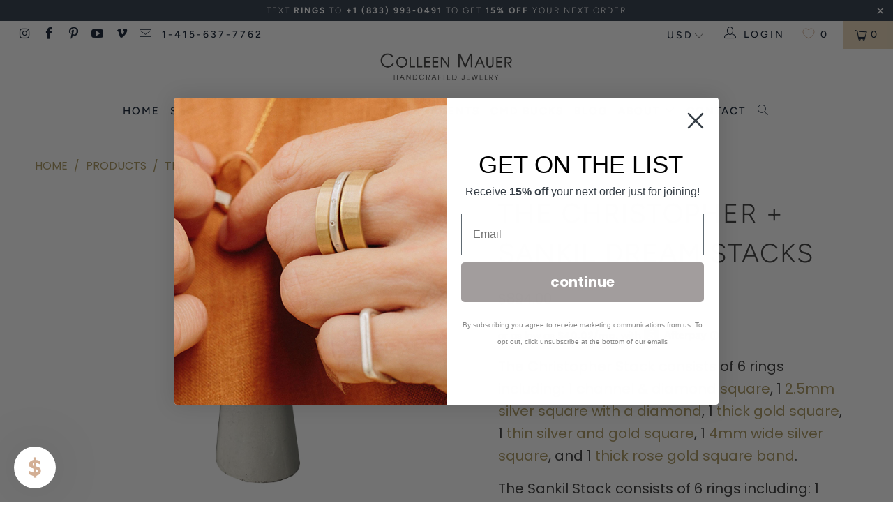

--- FILE ---
content_type: text/html; charset=utf-8
request_url: https://www.colleenmauerdesigns.com/products/christopher-and-sankil-dream-stacks
body_size: 48685
content:



 <!DOCTYPE html>
<html lang="en"> <head>
<!-- Start of Booster Apps Seo-0.1-->
<title>The Christopher + Sankil Dream Stacks | Colleen Mauer Designs</title><meta name="description" content="The Christopher Stack consists of 6 rings including: 1 channel &amp; diamond square, 1 2.5mm silver square with a diamond, 1 thick gold square, 1 thin silver and gold square, 1 4mm wide silver square, and 1 thick rose gold square band.The Sankil ..." /><script type="application/ld+json">
  {
    "@context": "https://schema.org",
    "@type": "WebSite",
    "name": "Colleen Mauer Designs",
    "url": "https://www.colleenmauerdesigns.com",
    "potentialAction": {
      "@type": "SearchAction",
      "query-input": "required name=query",
      "target": "https://www.colleenmauerdesigns.com/search?q={query}"
    }
  }
</script><script type="application/ld+json">
  {
    "@context": "https://schema.org",
    "@type": "Product",
    "name": "The Christopher + Sankil Dream Stacks",
    "brand": {"@type": "Brand","name": "Colleen Mauer Designs Test 1"},
    "sku": "R-R58.SQ",
    "mpn": "",
    "description": "The Christopher Stack consists of 6 rings including: 1 channel \u0026amp; diamond square, 1 2.5mm silver square with a diamond, 1 thick gold square, 1 thin silver and gold square, 1 4mm wide silver square, and 1 thick rose gold square band.\nThe Sankil Stack consists of 6 rings including: 1 channel \u0026amp; diamond square, 1 2.5mm silver square with a diamond, 1 thin silver and gold square, 1 thick rose gold square, 1 4mm wide silver round, and 1 thick gold round band.\nMaterials: 14k gold-fill (14k gold over a brass core\/no nickel), sterling silver (.925), and oxidized sterling silver (tri-toned version only. All materials are hypoallergenic. The black (oxidized) components of our jewelry will wear over time and eventually achieve a beautiful antique-like finish. These ring sets were designed by Christopher, Sankil and Colleen during a virtual appointment and then handmade in our Upstate New York production studio.\nNeed help with ring sizing? Try our adjustable ring sizer and watch our instructional video on how to measure your size for individual and stack ring sets here.\nPlease note: Sale and Special Occasion solid and diamond-adorned items don't qualify for discount -- but you can use CMD Bucks on them!",
    "url": "https://www.colleenmauerdesigns.com/products/christopher-and-sankil-dream-stacks","image": "https://www.colleenmauerdesigns.com/cdn/shop/products/1.1_1500x.jpg?v=1599077915","itemCondition": "https://schema.org/NewCondition",
    "offers": [{
          "@type": "Offer","price": "894.00","priceCurrency": "USD",
          "itemCondition": "https://schema.org/NewCondition",
          "url": "https://www.colleenmauerdesigns.com/products/christopher-and-sankil-dream-stacks?variant=32545965539407",
          "sku": "R-R58.SQ",
          "mpn": "",
          "availability" : "https://schema.org/InStock",
          "priceValidUntil": "2026-02-19","gtin14": ""},{
          "@type": "Offer","price": "874.00","priceCurrency": "USD",
          "itemCondition": "https://schema.org/NewCondition",
          "url": "https://www.colleenmauerdesigns.com/products/christopher-and-sankil-dream-stacks?variant=32545982251087",
          "sku": "R-R59.SQ.RND",
          "mpn": "",
          "availability" : "https://schema.org/InStock",
          "priceValidUntil": "2026-02-19","gtin14": ""}]}
</script>
<!-- end of Booster Apps SEO --> <!-- Copy of Turbo - Dubai COPY [AP 1/23/20] (May 20 2021) --> <meta charset="utf-8"> <meta http-equiv="cleartype" content="on"> <meta name="robots" content="index,follow"> <meta name="facebook-domain-verification" content="tjbyf3yqma53idzyg7ahbq6pmae38g" /> <meta name="google-site-verification" content="OfwU_q_NbDx31avmKpGXyHeZkghQ7Z2hF8-uP9vftmk" /> <!-- Mobile Specific Metas --> <meta name="HandheldFriendly" content="True"> <meta name="MobileOptimized" content="320"> <meta name="viewport" content="width=device-width,initial-scale=1"> <meta name="theme-color" content="#ffffff"> <link rel="preconnect dns-prefetch" href="https://fonts.shopifycdn.com" /> <link rel="preconnect dns-prefetch" href="https://cdn.shopify.com" /> <link rel="preconnect dns-prefetch" href="https://v.shopify.com" /> <link rel="preconnect dns-prefetch" href="https://cdn.shopifycloud.com" /> <link rel="stylesheet" href="https://cdnjs.cloudflare.com/ajax/libs/fancybox/3.5.6/jquery.fancybox.css"> <!-- Stylesheets for Turbo 4.2.1 --> <link href="//www.colleenmauerdesigns.com/cdn/shop/t/14/assets/styles.scss.css?v=119896711030548057921762530831" rel="stylesheet" type="text/css" media="all" /> <link href="//www.colleenmauerdesigns.com/cdn/shop/t/14/assets/gapstow.scss.css?v=69729996826953978731611001713" rel="stylesheet" type="text/css" media="all" />
<script src="https://ajax.googleapis.com/ajax/libs/jquery/2.2.4/jquery.min.js"></script> <script>
      window.lazySizesConfig = window.lazySizesConfig || {};

      lazySizesConfig.expand = 300;
      lazySizesConfig.loadHidden = false;

      /*! lazysizes - v4.1.4 */
      !function(a,b){var c=b(a,a.document);a.lazySizes=c,"object"==typeof module&&module.exports&&(module.exports=c)}(window,function(a,b){"use strict";if(b.getElementsByClassName){var c,d,e=b.documentElement,f=a.Date,g=a.HTMLPictureElement,h="addEventListener",i="getAttribute",j=a[h],k=a.setTimeout,l=a.requestAnimationFrame||k,m=a.requestIdleCallback,n=/^picture$/i,o=["load","error","lazyincluded","_lazyloaded"],p={},q=Array.prototype.forEach,r=function(a,b){return p[b]||(p[b]=new RegExp("(\\s|^)"+b+"(\\s|$)")),p[b].test(a[i]("class")||"")&&p[b]},s=function(a,b){r(a,b)||a.setAttribute("class",(a[i]("class")||"").trim()+" "+b)},t=function(a,b){var c;(c=r(a,b))&&a.setAttribute("class",(a[i]("class")||"").replace(c," "))},u=function(a,b,c){var d=c?h:"removeEventListener";c&&u(a,b),o.forEach(function(c){a[d](c,b)})},v=function(a,d,e,f,g){var h=b.createEvent("Event");return e||(e={}),e.instance=c,h.initEvent(d,!f,!g),h.detail=e,a.dispatchEvent(h),h},w=function(b,c){var e;!g&&(e=a.picturefill||d.pf)?(c&&c.src&&!b[i]("srcset")&&b.setAttribute("srcset",c.src),e({reevaluate:!0,elements:[b]})):c&&c.src&&(b.src=c.src)},x=function(a,b){return(getComputedStyle(a,null)||{})[b]},y=function(a,b,c){for(c=c||a.offsetWidth;c<d.minSize&&b&&!a._lazysizesWidth;)c=b.offsetWidth,b=b.parentNode;return c},z=function(){var a,c,d=[],e=[],f=d,g=function(){var b=f;for(f=d.length?e:d,a=!0,c=!1;b.length;)b.shift()();a=!1},h=function(d,e){a&&!e?d.apply(this,arguments):(f.push(d),c||(c=!0,(b.hidden?k:l)(g)))};return h._lsFlush=g,h}(),A=function(a,b){return b?function(){z(a)}:function(){var b=this,c=arguments;z(function(){a.apply(b,c)})}},B=function(a){var b,c=0,e=d.throttleDelay,g=d.ricTimeout,h=function(){b=!1,c=f.now(),a()},i=m&&g>49?function(){m(h,{timeout:g}),g!==d.ricTimeout&&(g=d.ricTimeout)}:A(function(){k(h)},!0);return function(a){var d;(a=a===!0)&&(g=33),b||(b=!0,d=e-(f.now()-c),0>d&&(d=0),a||9>d?i():k(i,d))}},C=function(a){var b,c,d=99,e=function(){b=null,a()},g=function(){var a=f.now()-c;d>a?k(g,d-a):(m||e)(e)};return function(){c=f.now(),b||(b=k(g,d))}};!function(){var b,c={lazyClass:"lazyload",loadedClass:"lazyloaded",loadingClass:"lazyloading",preloadClass:"lazypreload",errorClass:"lazyerror",autosizesClass:"lazyautosizes",srcAttr:"data-src",srcsetAttr:"data-srcset",sizesAttr:"data-sizes",minSize:40,customMedia:{},init:!0,expFactor:1.5,hFac:.8,loadMode:2,loadHidden:!0,ricTimeout:0,throttleDelay:125};d=a.lazySizesConfig||a.lazysizesConfig||{};for(b in c)b in d||(d[b]=c[b]);a.lazySizesConfig=d,k(function(){d.init&&F()})}();var D=function(){var g,l,m,o,p,y,D,F,G,H,I,J,K,L,M=/^img$/i,N=/^iframe$/i,O="onscroll"in a&&!/(gle|ing)bot/.test(navigator.userAgent),P=0,Q=0,R=0,S=-1,T=function(a){R--,a&&a.target&&u(a.target,T),(!a||0>R||!a.target)&&(R=0)},U=function(a,c){var d,f=a,g="hidden"==x(b.body,"visibility")||"hidden"!=x(a.parentNode,"visibility")&&"hidden"!=x(a,"visibility");for(F-=c,I+=c,G-=c,H+=c;g&&(f=f.offsetParent)&&f!=b.body&&f!=e;)g=(x(f,"opacity")||1)>0,g&&"visible"!=x(f,"overflow")&&(d=f.getBoundingClientRect(),g=H>d.left&&G<d.right&&I>d.top-1&&F<d.bottom+1);return g},V=function(){var a,f,h,j,k,m,n,p,q,r=c.elements;if((o=d.loadMode)&&8>R&&(a=r.length)){f=0,S++,null==K&&("expand"in d||(d.expand=e.clientHeight>500&&e.clientWidth>500?500:370),J=d.expand,K=J*d.expFactor),K>Q&&1>R&&S>2&&o>2&&!b.hidden?(Q=K,S=0):Q=o>1&&S>1&&6>R?J:P;for(;a>f;f++)if(r[f]&&!r[f]._lazyRace)if(O)if((p=r[f][i]("data-expand"))&&(m=1*p)||(m=Q),q!==m&&(y=innerWidth+m*L,D=innerHeight+m,n=-1*m,q=m),h=r[f].getBoundingClientRect(),(I=h.bottom)>=n&&(F=h.top)<=D&&(H=h.right)>=n*L&&(G=h.left)<=y&&(I||H||G||F)&&(d.loadHidden||"hidden"!=x(r[f],"visibility"))&&(l&&3>R&&!p&&(3>o||4>S)||U(r[f],m))){if(ba(r[f]),k=!0,R>9)break}else!k&&l&&!j&&4>R&&4>S&&o>2&&(g[0]||d.preloadAfterLoad)&&(g[0]||!p&&(I||H||G||F||"auto"!=r[f][i](d.sizesAttr)))&&(j=g[0]||r[f]);else ba(r[f]);j&&!k&&ba(j)}},W=B(V),X=function(a){s(a.target,d.loadedClass),t(a.target,d.loadingClass),u(a.target,Z),v(a.target,"lazyloaded")},Y=A(X),Z=function(a){Y({target:a.target})},$=function(a,b){try{a.contentWindow.location.replace(b)}catch(c){a.src=b}},_=function(a){var b,c=a[i](d.srcsetAttr);(b=d.customMedia[a[i]("data-media")||a[i]("media")])&&a.setAttribute("media",b),c&&a.setAttribute("srcset",c)},aa=A(function(a,b,c,e,f){var g,h,j,l,o,p;(o=v(a,"lazybeforeunveil",b)).defaultPrevented||(e&&(c?s(a,d.autosizesClass):a.setAttribute("sizes",e)),h=a[i](d.srcsetAttr),g=a[i](d.srcAttr),f&&(j=a.parentNode,l=j&&n.test(j.nodeName||"")),p=b.firesLoad||"src"in a&&(h||g||l),o={target:a},p&&(u(a,T,!0),clearTimeout(m),m=k(T,2500),s(a,d.loadingClass),u(a,Z,!0)),l&&q.call(j.getElementsByTagName("source"),_),h?a.setAttribute("srcset",h):g&&!l&&(N.test(a.nodeName)?$(a,g):a.src=g),f&&(h||l)&&w(a,{src:g})),a._lazyRace&&delete a._lazyRace,t(a,d.lazyClass),z(function(){(!p||a.complete&&a.naturalWidth>1)&&(p?T(o):R--,X(o))},!0)}),ba=function(a){var b,c=M.test(a.nodeName),e=c&&(a[i](d.sizesAttr)||a[i]("sizes")),f="auto"==e;(!f&&l||!c||!a[i]("src")&&!a.srcset||a.complete||r(a,d.errorClass)||!r(a,d.lazyClass))&&(b=v(a,"lazyunveilread").detail,f&&E.updateElem(a,!0,a.offsetWidth),a._lazyRace=!0,R++,aa(a,b,f,e,c))},ca=function(){if(!l){if(f.now()-p<999)return void k(ca,999);var a=C(function(){d.loadMode=3,W()});l=!0,d.loadMode=3,W(),j("scroll",function(){3==d.loadMode&&(d.loadMode=2),a()},!0)}};return{_:function(){p=f.now(),c.elements=b.getElementsByClassName(d.lazyClass),g=b.getElementsByClassName(d.lazyClass+" "+d.preloadClass),L=d.hFac,j("scroll",W,!0),j("resize",W,!0),a.MutationObserver?new MutationObserver(W).observe(e,{childList:!0,subtree:!0,attributes:!0}):(e[h]("DOMNodeInserted",W,!0),e[h]("DOMAttrModified",W,!0),setInterval(W,999)),j("hashchange",W,!0),["focus","mouseover","click","load","transitionend","animationend","webkitAnimationEnd"].forEach(function(a){b[h](a,W,!0)}),/d$|^c/.test(b.readyState)?ca():(j("load",ca),b[h]("DOMContentLoaded",W),k(ca,2e4)),c.elements.length?(V(),z._lsFlush()):W()},checkElems:W,unveil:ba}}(),E=function(){var a,c=A(function(a,b,c,d){var e,f,g;if(a._lazysizesWidth=d,d+="px",a.setAttribute("sizes",d),n.test(b.nodeName||""))for(e=b.getElementsByTagName("source"),f=0,g=e.length;g>f;f++)e[f].setAttribute("sizes",d);c.detail.dataAttr||w(a,c.detail)}),e=function(a,b,d){var e,f=a.parentNode;f&&(d=y(a,f,d),e=v(a,"lazybeforesizes",{width:d,dataAttr:!!b}),e.defaultPrevented||(d=e.detail.width,d&&d!==a._lazysizesWidth&&c(a,f,e,d)))},f=function(){var b,c=a.length;if(c)for(b=0;c>b;b++)e(a[b])},g=C(f);return{_:function(){a=b.getElementsByClassName(d.autosizesClass),j("resize",g)},checkElems:g,updateElem:e}}(),F=function(){F.i||(F.i=!0,E._(),D._())};return c={cfg:d,autoSizer:E,loader:D,init:F,uP:w,aC:s,rC:t,hC:r,fire:v,gW:y,rAF:z}}});

      /*! lazysizes - v4.1.4 */
      !function(a,b){var c=function(){b(a.lazySizes),a.removeEventListener("lazyunveilread",c,!0)};b=b.bind(null,a,a.document),"object"==typeof module&&module.exports?b(require("lazysizes")):a.lazySizes?c():a.addEventListener("lazyunveilread",c,!0)}(window,function(a,b,c){"use strict";function d(){this.ratioElems=b.getElementsByClassName("lazyaspectratio"),this._setupEvents(),this.processImages()}if(a.addEventListener){var e,f,g,h=Array.prototype.forEach,i=/^picture$/i,j="data-aspectratio",k="img["+j+"]",l=function(b){return a.matchMedia?(l=function(a){return!a||(matchMedia(a)||{}).matches})(b):a.Modernizr&&Modernizr.mq?!b||Modernizr.mq(b):!b},m=c.aC,n=c.rC,o=c.cfg;d.prototype={_setupEvents:function(){var a=this,c=function(b){b.naturalWidth<36?a.addAspectRatio(b,!0):a.removeAspectRatio(b,!0)},d=function(){a.processImages()};b.addEventListener("load",function(a){a.target.getAttribute&&a.target.getAttribute(j)&&c(a.target)},!0),addEventListener("resize",function(){var b,d=function(){h.call(a.ratioElems,c)};return function(){clearTimeout(b),b=setTimeout(d,99)}}()),b.addEventListener("DOMContentLoaded",d),addEventListener("load",d)},processImages:function(a){var c,d;a||(a=b),c="length"in a&&!a.nodeName?a:a.querySelectorAll(k);for(d=0;d<c.length;d++)c[d].naturalWidth>36?this.removeAspectRatio(c[d]):this.addAspectRatio(c[d])},getSelectedRatio:function(a){var b,c,d,e,f,g=a.parentNode;if(g&&i.test(g.nodeName||""))for(d=g.getElementsByTagName("source"),b=0,c=d.length;c>b;b++)if(e=d[b].getAttribute("data-media")||d[b].getAttribute("media"),o.customMedia[e]&&(e=o.customMedia[e]),l(e)){f=d[b].getAttribute(j);break}return f||a.getAttribute(j)||""},parseRatio:function(){var a=/^\s*([+\d\.]+)(\s*[\/x]\s*([+\d\.]+))?\s*$/,b={};return function(c){var d;return!b[c]&&(d=c.match(a))&&(d[3]?b[c]=d[1]/d[3]:b[c]=1*d[1]),b[c]}}(),addAspectRatio:function(b,c){var d,e=b.offsetWidth,f=b.offsetHeight;return c||m(b,"lazyaspectratio"),36>e&&0>=f?void((e||f&&a.console)&&console.log("Define width or height of image, so we can calculate the other dimension")):(d=this.getSelectedRatio(b),d=this.parseRatio(d),void(d&&(e?b.style.height=e/d+"px":b.style.width=f*d+"px")))},removeAspectRatio:function(a){n(a,"lazyaspectratio"),a.style.height="",a.style.width="",a.removeAttribute(j)}},f=function(){g=a.jQuery||a.Zepto||a.shoestring||a.$,g&&g.fn&&!g.fn.imageRatio&&g.fn.filter&&g.fn.add&&g.fn.find?g.fn.imageRatio=function(){return e.processImages(this.find(k).add(this.filter(k))),this}:g=!1},f(),setTimeout(f),e=new d,a.imageRatio=e,"object"==typeof module&&module.exports?module.exports=e:"function"==typeof define&&define.amd&&define(e)}});

        /*! lazysizes - v4.1.5 */
        !function(a,b){var c=function(){b(a.lazySizes),a.removeEventListener("lazyunveilread",c,!0)};b=b.bind(null,a,a.document),"object"==typeof module&&module.exports?b(require("lazysizes")):a.lazySizes?c():a.addEventListener("lazyunveilread",c,!0)}(window,function(a,b,c){"use strict";if(a.addEventListener){var d=/\s+/g,e=/\s*\|\s+|\s+\|\s*/g,f=/^(.+?)(?:\s+\[\s*(.+?)\s*\])(?:\s+\[\s*(.+?)\s*\])?$/,g=/^\s*\(*\s*type\s*:\s*(.+?)\s*\)*\s*$/,h=/\(|\)|'/,i={contain:1,cover:1},j=function(a){var b=c.gW(a,a.parentNode);return(!a._lazysizesWidth||b>a._lazysizesWidth)&&(a._lazysizesWidth=b),a._lazysizesWidth},k=function(a){var b;return b=(getComputedStyle(a)||{getPropertyValue:function(){}}).getPropertyValue("background-size"),!i[b]&&i[a.style.backgroundSize]&&(b=a.style.backgroundSize),b},l=function(a,b){if(b){var c=b.match(g);c&&c[1]?a.setAttribute("type",c[1]):a.setAttribute("media",lazySizesConfig.customMedia[b]||b)}},m=function(a,c,g){var h=b.createElement("picture"),i=c.getAttribute(lazySizesConfig.sizesAttr),j=c.getAttribute("data-ratio"),k=c.getAttribute("data-optimumx");c._lazybgset&&c._lazybgset.parentNode==c&&c.removeChild(c._lazybgset),Object.defineProperty(g,"_lazybgset",{value:c,writable:!0}),Object.defineProperty(c,"_lazybgset",{value:h,writable:!0}),a=a.replace(d," ").split(e),h.style.display="none",g.className=lazySizesConfig.lazyClass,1!=a.length||i||(i="auto"),a.forEach(function(a){var c,d=b.createElement("source");i&&"auto"!=i&&d.setAttribute("sizes",i),(c=a.match(f))?(d.setAttribute(lazySizesConfig.srcsetAttr,c[1]),l(d,c[2]),l(d,c[3])):d.setAttribute(lazySizesConfig.srcsetAttr,a),h.appendChild(d)}),i&&(g.setAttribute(lazySizesConfig.sizesAttr,i),c.removeAttribute(lazySizesConfig.sizesAttr),c.removeAttribute("sizes")),k&&g.setAttribute("data-optimumx",k),j&&g.setAttribute("data-ratio",j),h.appendChild(g),c.appendChild(h)},n=function(a){if(a.target._lazybgset){var b=a.target,d=b._lazybgset,e=b.currentSrc||b.src;if(e){var f=c.fire(d,"bgsetproxy",{src:e,useSrc:h.test(e)?JSON.stringify(e):e});f.defaultPrevented||(d.style.backgroundImage="url("+f.detail.useSrc+")")}b._lazybgsetLoading&&(c.fire(d,"_lazyloaded",{},!1,!0),delete b._lazybgsetLoading)}};addEventListener("lazybeforeunveil",function(a){var d,e,f;!a.defaultPrevented&&(d=a.target.getAttribute("data-bgset"))&&(f=a.target,e=b.createElement("img"),e.alt="",e._lazybgsetLoading=!0,a.detail.firesLoad=!0,m(d,f,e),setTimeout(function(){c.loader.unveil(e),c.rAF(function(){c.fire(e,"_lazyloaded",{},!0,!0),e.complete&&n({target:e})})}))}),b.addEventListener("load",n,!0),a.addEventListener("lazybeforesizes",function(a){if(a.detail.instance==c&&a.target._lazybgset&&a.detail.dataAttr){var b=a.target._lazybgset,d=k(b);i[d]&&(a.target._lazysizesParentFit=d,c.rAF(function(){a.target.setAttribute("data-parent-fit",d),a.target._lazysizesParentFit&&delete a.target._lazysizesParentFit}))}},!0),b.documentElement.addEventListener("lazybeforesizes",function(a){!a.defaultPrevented&&a.target._lazybgset&&a.detail.instance==c&&(a.detail.width=j(a.target._lazybgset))})}});</script> <link rel="shortcut icon" type="image/x-icon" href="//www.colleenmauerdesigns.com/cdn/shop/files/favicon-temp-NEW_180x180.png?v=1613684642"> <link rel="apple-touch-icon" href="//www.colleenmauerdesigns.com/cdn/shop/files/favicon-temp-NEW_180x180.png?v=1613684642"/> <link rel="apple-touch-icon" sizes="57x57" href="//www.colleenmauerdesigns.com/cdn/shop/files/favicon-temp-NEW_57x57.png?v=1613684642"/> <link rel="apple-touch-icon" sizes="60x60" href="//www.colleenmauerdesigns.com/cdn/shop/files/favicon-temp-NEW_60x60.png?v=1613684642"/> <link rel="apple-touch-icon" sizes="72x72" href="//www.colleenmauerdesigns.com/cdn/shop/files/favicon-temp-NEW_72x72.png?v=1613684642"/> <link rel="apple-touch-icon" sizes="76x76" href="//www.colleenmauerdesigns.com/cdn/shop/files/favicon-temp-NEW_76x76.png?v=1613684642"/> <link rel="apple-touch-icon" sizes="114x114" href="//www.colleenmauerdesigns.com/cdn/shop/files/favicon-temp-NEW_114x114.png?v=1613684642"/> <link rel="apple-touch-icon" sizes="180x180" href="//www.colleenmauerdesigns.com/cdn/shop/files/favicon-temp-NEW_180x180.png?v=1613684642"/> <link rel="apple-touch-icon" sizes="228x228" href="//www.colleenmauerdesigns.com/cdn/shop/files/favicon-temp-NEW_228x228.png?v=1613684642"/> <link rel="canonical" href="https://www.colleenmauerdesigns.com/products/christopher-and-sankil-dream-stacks" /> <script>window.performance && window.performance.mark && window.performance.mark('shopify.content_for_header.start');</script><meta name="google-site-verification" content="Zt1D1MCAsGk-Lq3SOwW92EYxUJj_Yz47_0djEznw2gg">
<meta name="google-site-verification" content="Zt1D1MCAsGk-Lq3SOwW92EYxUJj_Yz47_0djEznw2gg">
<meta id="shopify-digital-wallet" name="shopify-digital-wallet" content="/8804991055/digital_wallets/dialog">
<meta name="shopify-checkout-api-token" content="f85fa478cc8eb66d49bec7dbf00b198b">
<meta id="in-context-paypal-metadata" data-shop-id="8804991055" data-venmo-supported="false" data-environment="production" data-locale="en_US" data-paypal-v4="true" data-currency="USD">
<link rel="alternate" type="application/json+oembed" href="https://www.colleenmauerdesigns.com/products/christopher-and-sankil-dream-stacks.oembed">
<script async="async" src="/checkouts/internal/preloads.js?locale=en-US"></script>
<link rel="preconnect" href="https://shop.app" crossorigin="anonymous">
<script async="async" src="https://shop.app/checkouts/internal/preloads.js?locale=en-US&shop_id=8804991055" crossorigin="anonymous"></script>
<script id="apple-pay-shop-capabilities" type="application/json">{"shopId":8804991055,"countryCode":"US","currencyCode":"USD","merchantCapabilities":["supports3DS"],"merchantId":"gid:\/\/shopify\/Shop\/8804991055","merchantName":"Colleen Mauer Designs","requiredBillingContactFields":["postalAddress","email","phone"],"requiredShippingContactFields":["postalAddress","email","phone"],"shippingType":"shipping","supportedNetworks":["visa","masterCard","amex","discover","elo","jcb"],"total":{"type":"pending","label":"Colleen Mauer Designs","amount":"1.00"},"shopifyPaymentsEnabled":true,"supportsSubscriptions":true}</script>
<script id="shopify-features" type="application/json">{"accessToken":"f85fa478cc8eb66d49bec7dbf00b198b","betas":["rich-media-storefront-analytics"],"domain":"www.colleenmauerdesigns.com","predictiveSearch":true,"shopId":8804991055,"locale":"en"}</script>
<script>var Shopify = Shopify || {};
Shopify.shop = "colleen-mauer-designs-test-1.myshopify.com";
Shopify.locale = "en";
Shopify.currency = {"active":"USD","rate":"1.0"};
Shopify.country = "US";
Shopify.theme = {"name":"Turbo - Dubai COPY [AP 1\/23\/20]","id":118049833144,"schema_name":"Turbo","schema_version":"4.2.1","theme_store_id":null,"role":"main"};
Shopify.theme.handle = "null";
Shopify.theme.style = {"id":null,"handle":null};
Shopify.cdnHost = "www.colleenmauerdesigns.com/cdn";
Shopify.routes = Shopify.routes || {};
Shopify.routes.root = "/";</script>
<script type="module">!function(o){(o.Shopify=o.Shopify||{}).modules=!0}(window);</script>
<script>!function(o){function n(){var o=[];function n(){o.push(Array.prototype.slice.apply(arguments))}return n.q=o,n}var t=o.Shopify=o.Shopify||{};t.loadFeatures=n(),t.autoloadFeatures=n()}(window);</script>
<script>
  window.ShopifyPay = window.ShopifyPay || {};
  window.ShopifyPay.apiHost = "shop.app\/pay";
  window.ShopifyPay.redirectState = null;
</script>
<script id="shop-js-analytics" type="application/json">{"pageType":"product"}</script>
<script defer="defer" async type="module" src="//www.colleenmauerdesigns.com/cdn/shopifycloud/shop-js/modules/v2/client.init-shop-cart-sync_BApSsMSl.en.esm.js"></script>
<script defer="defer" async type="module" src="//www.colleenmauerdesigns.com/cdn/shopifycloud/shop-js/modules/v2/chunk.common_CBoos6YZ.esm.js"></script>
<script type="module">
  await import("//www.colleenmauerdesigns.com/cdn/shopifycloud/shop-js/modules/v2/client.init-shop-cart-sync_BApSsMSl.en.esm.js");
await import("//www.colleenmauerdesigns.com/cdn/shopifycloud/shop-js/modules/v2/chunk.common_CBoos6YZ.esm.js");

  window.Shopify.SignInWithShop?.initShopCartSync?.({"fedCMEnabled":true,"windoidEnabled":true});

</script>
<script>
  window.Shopify = window.Shopify || {};
  if (!window.Shopify.featureAssets) window.Shopify.featureAssets = {};
  window.Shopify.featureAssets['shop-js'] = {"shop-cart-sync":["modules/v2/client.shop-cart-sync_DJczDl9f.en.esm.js","modules/v2/chunk.common_CBoos6YZ.esm.js"],"init-fed-cm":["modules/v2/client.init-fed-cm_BzwGC0Wi.en.esm.js","modules/v2/chunk.common_CBoos6YZ.esm.js"],"init-windoid":["modules/v2/client.init-windoid_BS26ThXS.en.esm.js","modules/v2/chunk.common_CBoos6YZ.esm.js"],"shop-cash-offers":["modules/v2/client.shop-cash-offers_DthCPNIO.en.esm.js","modules/v2/chunk.common_CBoos6YZ.esm.js","modules/v2/chunk.modal_Bu1hFZFC.esm.js"],"shop-button":["modules/v2/client.shop-button_D_JX508o.en.esm.js","modules/v2/chunk.common_CBoos6YZ.esm.js"],"init-shop-email-lookup-coordinator":["modules/v2/client.init-shop-email-lookup-coordinator_DFwWcvrS.en.esm.js","modules/v2/chunk.common_CBoos6YZ.esm.js"],"shop-toast-manager":["modules/v2/client.shop-toast-manager_tEhgP2F9.en.esm.js","modules/v2/chunk.common_CBoos6YZ.esm.js"],"shop-login-button":["modules/v2/client.shop-login-button_DwLgFT0K.en.esm.js","modules/v2/chunk.common_CBoos6YZ.esm.js","modules/v2/chunk.modal_Bu1hFZFC.esm.js"],"avatar":["modules/v2/client.avatar_BTnouDA3.en.esm.js"],"init-shop-cart-sync":["modules/v2/client.init-shop-cart-sync_BApSsMSl.en.esm.js","modules/v2/chunk.common_CBoos6YZ.esm.js"],"pay-button":["modules/v2/client.pay-button_BuNmcIr_.en.esm.js","modules/v2/chunk.common_CBoos6YZ.esm.js"],"init-shop-for-new-customer-accounts":["modules/v2/client.init-shop-for-new-customer-accounts_DrjXSI53.en.esm.js","modules/v2/client.shop-login-button_DwLgFT0K.en.esm.js","modules/v2/chunk.common_CBoos6YZ.esm.js","modules/v2/chunk.modal_Bu1hFZFC.esm.js"],"init-customer-accounts-sign-up":["modules/v2/client.init-customer-accounts-sign-up_TlVCiykN.en.esm.js","modules/v2/client.shop-login-button_DwLgFT0K.en.esm.js","modules/v2/chunk.common_CBoos6YZ.esm.js","modules/v2/chunk.modal_Bu1hFZFC.esm.js"],"shop-follow-button":["modules/v2/client.shop-follow-button_C5D3XtBb.en.esm.js","modules/v2/chunk.common_CBoos6YZ.esm.js","modules/v2/chunk.modal_Bu1hFZFC.esm.js"],"checkout-modal":["modules/v2/client.checkout-modal_8TC_1FUY.en.esm.js","modules/v2/chunk.common_CBoos6YZ.esm.js","modules/v2/chunk.modal_Bu1hFZFC.esm.js"],"init-customer-accounts":["modules/v2/client.init-customer-accounts_C0Oh2ljF.en.esm.js","modules/v2/client.shop-login-button_DwLgFT0K.en.esm.js","modules/v2/chunk.common_CBoos6YZ.esm.js","modules/v2/chunk.modal_Bu1hFZFC.esm.js"],"lead-capture":["modules/v2/client.lead-capture_Cq0gfm7I.en.esm.js","modules/v2/chunk.common_CBoos6YZ.esm.js","modules/v2/chunk.modal_Bu1hFZFC.esm.js"],"shop-login":["modules/v2/client.shop-login_BmtnoEUo.en.esm.js","modules/v2/chunk.common_CBoos6YZ.esm.js","modules/v2/chunk.modal_Bu1hFZFC.esm.js"],"payment-terms":["modules/v2/client.payment-terms_BHOWV7U_.en.esm.js","modules/v2/chunk.common_CBoos6YZ.esm.js","modules/v2/chunk.modal_Bu1hFZFC.esm.js"]};
</script>
<script>(function() {
  var isLoaded = false;
  function asyncLoad() {
    if (isLoaded) return;
    isLoaded = true;
    var urls = ["https:\/\/str.rise-ai.com\/?shop=colleen-mauer-designs-test-1.myshopify.com","https:\/\/strn.rise-ai.com\/?shop=colleen-mauer-designs-test-1.myshopify.com","https:\/\/static.klaviyo.com\/onsite\/js\/klaviyo.js?company_id=YuXypF\u0026shop=colleen-mauer-designs-test-1.myshopify.com","https:\/\/static.klaviyo.com\/onsite\/js\/klaviyo.js?company_id=YuXypF\u0026shop=colleen-mauer-designs-test-1.myshopify.com","\/\/d1liekpayvooaz.cloudfront.net\/apps\/customizery\/customizery.js?shop=colleen-mauer-designs-test-1.myshopify.com","https:\/\/candycart.ds-cdn.com\/static\/main.js?shop=colleen-mauer-designs-test-1.myshopify.com","https:\/\/cdn-bundler.nice-team.net\/app\/js\/bundler.js?shop=colleen-mauer-designs-test-1.myshopify.com"];
    for (var i = 0; i <urls.length; i++) {
      var s = document.createElement('script');
      s.type = 'text/javascript';
      s.async = true;
      s.src = urls[i];
      var x = document.getElementsByTagName('script')[0];
      x.parentNode.insertBefore(s, x);
    }
  };
  if(window.attachEvent) {
    window.attachEvent('onload', asyncLoad);
  } else {
    window.addEventListener('load', asyncLoad, false);
  }
})();</script>
<script id="__st">var __st={"a":8804991055,"offset":-18000,"reqid":"33d7a928-830b-4184-ab87-4759fbb8da8f-1768893251","pageurl":"www.colleenmauerdesigns.com\/products\/christopher-and-sankil-dream-stacks","u":"6c305052facd","p":"product","rtyp":"product","rid":4774050037839};</script>
<script>window.ShopifyPaypalV4VisibilityTracking = true;</script>
<script id="captcha-bootstrap">!function(){'use strict';const t='contact',e='account',n='new_comment',o=[[t,t],['blogs',n],['comments',n],[t,'customer']],c=[[e,'customer_login'],[e,'guest_login'],[e,'recover_customer_password'],[e,'create_customer']],r=t=>t.map((([t,e])=>`form[action*='/${t}']:not([data-nocaptcha='true']) input[name='form_type'][value='${e}']`)).join(','),a=t=>()=>t?[...document.querySelectorAll(t)].map((t=>t.form)):[];function s(){const t=[...o],e=r(t);return a(e)}const i='password',u='form_key',d=['recaptcha-v3-token','g-recaptcha-response','h-captcha-response',i],f=()=>{try{return window.sessionStorage}catch{return}},m='__shopify_v',_=t=>t.elements[u];function p(t,e,n=!1){try{const o=window.sessionStorage,c=JSON.parse(o.getItem(e)),{data:r}=function(t){const{data:e,action:n}=t;return t[m]||n?{data:e,action:n}:{data:t,action:n}}(c);for(const[e,n]of Object.entries(r))t.elements[e]&&(t.elements[e].value=n);n&&o.removeItem(e)}catch(o){console.error('form repopulation failed',{error:o})}}const l='form_type',E='cptcha';function T(t){t.dataset[E]=!0}const w=window,h=w.document,L='Shopify',v='ce_forms',y='captcha';let A=!1;((t,e)=>{const n=(g='f06e6c50-85a8-45c8-87d0-21a2b65856fe',I='https://cdn.shopify.com/shopifycloud/storefront-forms-hcaptcha/ce_storefront_forms_captcha_hcaptcha.v1.5.2.iife.js',D={infoText:'Protected by hCaptcha',privacyText:'Privacy',termsText:'Terms'},(t,e,n)=>{const o=w[L][v],c=o.bindForm;if(c)return c(t,g,e,D).then(n);var r;o.q.push([[t,g,e,D],n]),r=I,A||(h.body.append(Object.assign(h.createElement('script'),{id:'captcha-provider',async:!0,src:r})),A=!0)});var g,I,D;w[L]=w[L]||{},w[L][v]=w[L][v]||{},w[L][v].q=[],w[L][y]=w[L][y]||{},w[L][y].protect=function(t,e){n(t,void 0,e),T(t)},Object.freeze(w[L][y]),function(t,e,n,w,h,L){const[v,y,A,g]=function(t,e,n){const i=e?o:[],u=t?c:[],d=[...i,...u],f=r(d),m=r(i),_=r(d.filter((([t,e])=>n.includes(e))));return[a(f),a(m),a(_),s()]}(w,h,L),I=t=>{const e=t.target;return e instanceof HTMLFormElement?e:e&&e.form},D=t=>v().includes(t);t.addEventListener('submit',(t=>{const e=I(t);if(!e)return;const n=D(e)&&!e.dataset.hcaptchaBound&&!e.dataset.recaptchaBound,o=_(e),c=g().includes(e)&&(!o||!o.value);(n||c)&&t.preventDefault(),c&&!n&&(function(t){try{if(!f())return;!function(t){const e=f();if(!e)return;const n=_(t);if(!n)return;const o=n.value;o&&e.removeItem(o)}(t);const e=Array.from(Array(32),(()=>Math.random().toString(36)[2])).join('');!function(t,e){_(t)||t.append(Object.assign(document.createElement('input'),{type:'hidden',name:u})),t.elements[u].value=e}(t,e),function(t,e){const n=f();if(!n)return;const o=[...t.querySelectorAll(`input[type='${i}']`)].map((({name:t})=>t)),c=[...d,...o],r={};for(const[a,s]of new FormData(t).entries())c.includes(a)||(r[a]=s);n.setItem(e,JSON.stringify({[m]:1,action:t.action,data:r}))}(t,e)}catch(e){console.error('failed to persist form',e)}}(e),e.submit())}));const S=(t,e)=>{t&&!t.dataset[E]&&(n(t,e.some((e=>e===t))),T(t))};for(const o of['focusin','change'])t.addEventListener(o,(t=>{const e=I(t);D(e)&&S(e,y())}));const B=e.get('form_key'),M=e.get(l),P=B&&M;t.addEventListener('DOMContentLoaded',(()=>{const t=y();if(P)for(const e of t)e.elements[l].value===M&&p(e,B);[...new Set([...A(),...v().filter((t=>'true'===t.dataset.shopifyCaptcha))])].forEach((e=>S(e,t)))}))}(h,new URLSearchParams(w.location.search),n,t,e,['guest_login'])})(!0,!0)}();</script>
<script integrity="sha256-4kQ18oKyAcykRKYeNunJcIwy7WH5gtpwJnB7kiuLZ1E=" data-source-attribution="shopify.loadfeatures" defer="defer" src="//www.colleenmauerdesigns.com/cdn/shopifycloud/storefront/assets/storefront/load_feature-a0a9edcb.js" crossorigin="anonymous"></script>
<script crossorigin="anonymous" defer="defer" src="//www.colleenmauerdesigns.com/cdn/shopifycloud/storefront/assets/shopify_pay/storefront-65b4c6d7.js?v=20250812"></script>
<script data-source-attribution="shopify.dynamic_checkout.dynamic.init">var Shopify=Shopify||{};Shopify.PaymentButton=Shopify.PaymentButton||{isStorefrontPortableWallets:!0,init:function(){window.Shopify.PaymentButton.init=function(){};var t=document.createElement("script");t.src="https://www.colleenmauerdesigns.com/cdn/shopifycloud/portable-wallets/latest/portable-wallets.en.js",t.type="module",document.head.appendChild(t)}};
</script>
<script data-source-attribution="shopify.dynamic_checkout.buyer_consent">
  function portableWalletsHideBuyerConsent(e){var t=document.getElementById("shopify-buyer-consent"),n=document.getElementById("shopify-subscription-policy-button");t&&n&&(t.classList.add("hidden"),t.setAttribute("aria-hidden","true"),n.removeEventListener("click",e))}function portableWalletsShowBuyerConsent(e){var t=document.getElementById("shopify-buyer-consent"),n=document.getElementById("shopify-subscription-policy-button");t&&n&&(t.classList.remove("hidden"),t.removeAttribute("aria-hidden"),n.addEventListener("click",e))}window.Shopify?.PaymentButton&&(window.Shopify.PaymentButton.hideBuyerConsent=portableWalletsHideBuyerConsent,window.Shopify.PaymentButton.showBuyerConsent=portableWalletsShowBuyerConsent);
</script>
<script data-source-attribution="shopify.dynamic_checkout.cart.bootstrap">document.addEventListener("DOMContentLoaded",(function(){function t(){return document.querySelector("shopify-accelerated-checkout-cart, shopify-accelerated-checkout")}if(t())Shopify.PaymentButton.init();else{new MutationObserver((function(e,n){t()&&(Shopify.PaymentButton.init(),n.disconnect())})).observe(document.body,{childList:!0,subtree:!0})}}));
</script>
<link id="shopify-accelerated-checkout-styles" rel="stylesheet" media="screen" href="https://www.colleenmauerdesigns.com/cdn/shopifycloud/portable-wallets/latest/accelerated-checkout-backwards-compat.css" crossorigin="anonymous">
<style id="shopify-accelerated-checkout-cart">
        #shopify-buyer-consent {
  margin-top: 1em;
  display: inline-block;
  width: 100%;
}

#shopify-buyer-consent.hidden {
  display: none;
}

#shopify-subscription-policy-button {
  background: none;
  border: none;
  padding: 0;
  text-decoration: underline;
  font-size: inherit;
  cursor: pointer;
}

#shopify-subscription-policy-button::before {
  box-shadow: none;
}

      </style>

<script>window.performance && window.performance.mark && window.performance.mark('shopify.content_for_header.end');</script> <script type="text/javascript">
  function initAppmate(Appmate){
    var wkSettings = {
      shop: {
        domain: 'www.colleenmauerdesigns.com',
        permanent_domain: 'colleen-mauer-designs-test-1.myshopify.com',
        currency: 'USD',
        name: 'Colleen Mauer Designs',
      },
      session: {
        customer: '',
        customer_email: '',
      },
      globals: {
        settings: {
          app_wk_icon: '',
          app_wk_products_per_row: 4,
          money_format: '${{amount}}',
          root_url: '',
        },
        locale: {
          wishlist: "Wishlist",
          wishlist_empty_note: "Your wishlist is empty!",
          add_to_wishlist: "Add to Wishlist",
          remove_from_wishlist: "Remove from Wishlist",
          clear_wishlist: "Clear Wishlist",
          in_wishlist: "In Wishlist",
          share_wishlist: "Share Wishlist",
          copy_share_link: "Copy Link",
          share_link_copied: "Link Copied",
          share_by_email_body: "Here is the link to my list:",
          login_or_signup_note: "To save your wishlist please <a href='/account/login'>login</a> or <a href='/account/register'>sign up</a>.",
          add_to_cart: "Add to Cart",
          sold_out: "Sold Out",
          view_product: "View product",
          view_wishlist: "View Wishlist",
          share_on_facebook: "Share on Facebook",
          share_on_twitter: "Share on Twitter",
          share_on_pinterest: "Share on Pinterest",
          share_with_whatsapp: "Share with WhatsApp",
          share_by_email: "Share with Email",
          get_link: "Get link",
          send_to_customer_service: "Send to customer service",
        },
        customer: '',
        customer_accounts_enabled: true,
      },
      wishlist: {
        filter: function(product) {
          return !product.hidden;
        },
        loginRequired: false,
        handle: "/pages/wishlist",
        share: {
          handle: "/pages/shared-wishlist",
          title: "My Wishlist",
          description: "Check out some of my favorite things @ Colleen Mauer Designs.",
          imageTitle: Appmate.config.shop.name,
          hashTags: 'wishlist',
          twitterUser: false
        }
      },
      tracking: {
        drip: false,
        facebook: false,
        google: false,
        klaviyo: false,
        simonData: false
      },
    };

    Appmate.wk.on({
      'click [data-wk-add-product]': eventHandler(function(){
        var productId = this.getAttribute('data-wk-add-product');
        var select = Appmate.wk.$(this).parents('form').find('select[name="id"]');
        var variantId = select.length ? select.val() : undefined;
        Appmate.wk.addProduct(productId, variantId);
      }),
      'click [data-wk-remove-product]': eventHandler(function(){
        var productId = this.getAttribute('data-wk-remove-product');
        Appmate.wk.removeProduct(productId);
      }),
      'click [data-wk-remove-item]': eventHandler(function(){
        var itemId = this.getAttribute('data-wk-remove-item');
        fadeOrNot(this, function() {
          Appmate.wk.removeItem(itemId);
        });
      }),
      'click [data-wk-clear-wishlist]': eventHandler(function(){
        var wishlistId = this.getAttribute('data-wk-clear-wishlist');
        Appmate.wk.clear(wishlistId);
      }),
      'click [data-wk-move-to-cart]': eventHandler(function(){
        var $elem = Appmate.wk.$(this);
        $form = $elem.parents('form');
        $elem.prop("disabled", true);

        var item = this.getAttribute('data-wk-move-to-cart');
        var formData = $form.serialize();

        Appmate.wk.getItem(item).then(function(product){
          Appmate.wk.trackEvent("Added to Cart", {
            product: product,
            variant: product.selected_or_first_available_variant || {},
          });
        })

        fadeOrNot(this, function(){
          Appmate.wk
          .addToCart(formData)
          .then(function(product){
            $elem.prop("disabled", false);
            window.scrollTo(0, 0);
            location.reload();
          });
        }, true);
      }),
      'click [data-wk-share]': eventHandler(function(){
        var params = {
          wkShareService: this.getAttribute("data-wk-share-service"),
          wkShare: this.getAttribute("data-wk-share"),
          wkShareImage: this.getAttribute("data-wk-share-image")
        };
        var shareLink = Appmate.wk.getShareLink(params);

        Appmate.wk.trackEvent("Shared Wishlist", {
          shareService: params.wkShareService
        });

        switch (params.wkShareService) {
          case 'link':
            Appmate.wk.$('#wk-share-link-text').addClass('wk-visible').find('.wk-text').html(shareLink);
            var copyButton = Appmate.wk.$('#wk-share-link-text .wk-clipboard');
            var copyText = copyButton.html();
            var clipboard = Appmate.wk.clipboard(copyButton[0]);
            clipboard.on('success', function(e) {
              copyButton.html(Appmate.globals.locale.share_link_copied);
              setTimeout(function(){
                copyButton.html(copyText);
              }, 2000);
            });
            break;
          case 'email':
            window.location.href = shareLink;
            break;
          case 'contact':
            var contactUrl = '/pages/contact';
            var message = Appmate.globals.locale.share_by_email_body + '\n' + shareLink;
            window.location.href=contactUrl + '?message=' + encodeURIComponent(message);
            break;
          default:
            window.open(
              shareLink,
              'wishlist_share',
              'height=590, width=770, toolbar=no, menubar=no, scrollbars=no, resizable=no, location=no, directories=no, status=no'
            );
        }
      }),
      'render .wk-option-select': function(elem){
        if (!Appmate.globals.settings.root_url) {
          appmateOptionSelect(elem);
        }
      },
      'render [data-wk-item]': function(elem){
        if (Appmate.globals.settings.root_url) {
          Appmate.wk.getItem(elem.getAttribute("data-wk-item")).then(function(product) {
            Appmate.wk.loadProduct(product.handle)
            .then(function(product) {
              const select = Appmate.wk.$(elem).find(".wk-option-select")[0];
              product.options = product.options.map(function(option){return option.name});
              product.variants.forEach(function(variant){
                variant.product_id = product.id;
                variant.price /= 100;
              });
              appmateOptionSelect(select, product);

              Appmate.wk.$(elem).find(".wk-product-title a").html(product.title).css({opacity: 1});
            })
          });
        }
      },
      'login-required': function (intent) {
        var redirect = {
          path: window.location.pathname,
          intent: intent
        };
        window.location = '/account/login?wk-redirect=' + encodeURIComponent(JSON.stringify(redirect));
      },
      'ready': function () {
        var redirect = Appmate.wk.getQueryParam('wk-redirect');
        if (redirect) {
          Appmate.wk.addLoginRedirect(Appmate.wk.$('#customer_login'), JSON.parse(redirect));
        }
        var intent = Appmate.wk.getQueryParam('wk-intent');
        if (intent) {
          intent = JSON.parse(intent);
          switch (intent.action) {
            case 'addProduct':
              Appmate.wk.addProduct(intent.product, intent.variant)
              break;
            default:
              console.warn('Wishlist King: Intent not implemented', intent)
          }
          if (window.history && window.history.pushState) {
            history.pushState(null, null, window.location.pathname);
          }
        }
      }
    });

    Appmate.init(wkSettings);

    function appmateSelectCallback(variant, selector) {
      var shop = Appmate.wk.globals.shop;
      var product = Appmate.wk.getProduct(variant.product_id);
      var itemId = Appmate.wk.$(selector.variantIdField).parents('[data-wk-item]').attr('data-wk-item');
      var container = Appmate.wk.$('#wk-item-' + itemId);

      if (variant && !window.location.pathname.includes("shared")) {
        Appmate.wk.updateItem(itemId, {selected_variant_id: variant.id});
      }

      var imageUrl = '';

      if (variant && variant.image) {
        imageUrl = Appmate.wk.filters.img_url(variant, '1000x');
      } else if (product) {
        imageUrl = Appmate.wk.filters.img_url(product, '1000x');
      }

      if (imageUrl) {
        container.find('.wk-variant-image').attr('src', imageUrl);
      }

      var formatMoney = Appmate.wk.filters.money;

      if (!product.hidden && variant && (variant.available || variant.inventory_policy === 'continue')) {
        container.find('.wk-add-to-cart').removeAttr('disabled').removeClass('disabled').attr('value', Appmate.globals.locale.add_to_cart);
        if(parseFloat(variant.price) <parseFloat(variant.compare_at_price)){
          container.find('.wk-price-preview').html(formatMoney(variant.price) + " <del>" + formatMoney(variant.compare_at_price) + "</del>");
        } else {
          container.find('.wk-price-preview').html(formatMoney(variant.price));
        }
      } else {
        container.find('.wk-add-to-cart').addClass('disabled').attr('disabled', 'disabled').attr('value', Appmate.globals.locale.sold_out);
        container.find('.wk-price-preview').text(Appmate.globals.locale.sold_out);
      }
    };

    function appmateOptionSelect(el, translatedPoduct){
      if (!Shopify || !Shopify.OptionSelectors) {
        throw new Error('Missing option_selection.js! Please check templates/page.wishlist.liquid');
      }

      var id = el.getAttribute('id');
      var itemId = Appmate.wk.$(el).parents('[data-wk-item]').attr('data-wk-item');
      var container = Appmate.wk.$('#wk-item-' + itemId);

      Appmate.wk.getItem(itemId).then(function(product){
        var selector = new Shopify.OptionSelectors(id, {
          product: translatedPoduct || product,
          onVariantSelected: appmateSelectCallback,
          enableHistoryState: false
        });

        if (product.selected_variant_id) {
          selector.selectVariant(product.selected_variant_id);
        }

        selector.selectors.forEach(function(selector){
          if (selector.values.length <2) {
            Appmate.wk.$(selector.element).parents(".selector-wrapper").css({display: "none"});
          }
        });

        for (var i = 0; i <selector.selectors.length; i++) {
          for (var j = 0; j <selector.selectors[i].values.length; j++) {
            var originalIndex = (i + 1) * j;
            var disabled = selector.variantIdField.options[originalIndex].getAttribute("disabled");
            if (disabled) {
              selector.selectors[i].element.options[j].setAttribute("disabled", disabled);
            } else {
              selector.selectors[i].element.options[j].removeAttribute("disabled");
            }
          }
        }

        // Add label if only one product option and it isn't 'Title'.
        if (product.options.length == 1 && product.options[0] != 'Title') {
          Appmate.wk.$(container)
          .find('.selector-wrapper:first-child')
          .prepend('<label>' + product.options[0] + '</label>');
        }
      });
    }

    function eventHandler (callback) {
      return function (event) {
        if (typeof callback === 'function') {
          callback.call(this, event)
        }
        if (event) {
          event.preventDefault();
          event.stopPropagation();
        }
      }
    }

    function fadeOrNot(elem, callback, shouldNotFade){
      if (typeof $ !== "function") {
        callback();
        return;
      }
      var $elem = $(elem);
  	  if (!shouldNotFade && $elem.parents('.wk-fadeout').length) {
        $elem.parents('.wk-fadeout').fadeOut(callback);
      } else {
        callback();
      }
    }
  }
</script>



<script
  id="wishlist-icon"
  data="wishlist"
  type="text/x-template"
  app="wishlist-king"
> <svg role="presentation" viewBox="0 0 18 16" preserveAspectRatio="xMidYMid meet"> <path d="M9.01163699,14.9053769 C8.72930024,14.7740736 8.41492611,14.6176996 8.07646224,14.4366167 C7.06926649,13.897753 6.06198912,13.2561336 5.12636931,12.5170512 C2.52930452,10.4655288 1.00308384,8.09476443 1.00000218,5.44184117 C0.997549066,2.99198843 2.92175104,1.01242822 5.28303025,1.01000225 C6.41066623,1.00972036 7.49184369,1.4629765 8.28270844,2.2678673 L8.99827421,2.9961237 L9.71152148,2.26559643 C10.4995294,1.45849728 11.5791258,1.0023831 12.7071151,1.00000055 L12.7060299,1.00000225 C15.0693815,0.997574983 16.9967334,2.97018759 17.0000037,5.421337 C17.0038592,8.07662382 15.4809572,10.4530151 12.8850542,12.5121483 C11.9520963,13.2521931 10.9477036,13.8951276 9.94340074,14.4354976 C9.60619585,14.6169323 9.29297309,14.7736855 9.01163699,14.9053769 Z"></path></svg>
</script>

<script
  id="wishlist-icon-remove"
  data="wishlist"
  type="text/x-template"
  app="wishlist-king"
> <svg role="presentation" viewBox="0 0 16 14"> <path d="M15 0L1 14m14 0L1 0" stroke="currentColor" fill="none" fill-rule="evenodd"></path></svg>
</script>

<script
  id="wishlist-link"
  data="wishlist"
  type="text/x-template"
  app="wishlist-king"
> <a href="{{ wishlist.url }}" class="wk-link wk-{{ wishlist.state }}"
     title="{{ locale.view_wishlist }}"> <div class="wk-icon">{% include 'wishlist-icon' %}</div> <span class="wk-label">{{ locale.wishlist }}</span> <span class="wk-count">{{ wishlist.item_count }}</span></a>
</script>

<script
  id="wishlist-link-li"
  data="wishlist"
  type="text/x-template"
  app="wishlist-king"
> <li class="wishlist-link-li wk-{{ wishlist.state }}">
    {% include 'wishlist-link' %}</li>
</script>

<script
  id="wishlist-button-product"
  data="product"
  type="text/x-template"
  app="wishlist-king"
>
  {% if product.in_wishlist %}
    {% assign btn_text = locale.in_wishlist %}
    {% assign btn_title = locale.remove_from_wishlist %}
    {% assign btn_action = 'wk-remove-product' %}
  {% else %}
    {% assign btn_text = locale.add_to_wishlist %}
    {% assign btn_title = locale.add_to_wishlist %}
    {% assign btn_action = 'wk-add-product' %}
  {% endif %} <button type="button" class="wk-button-product {{ btn_action }}" title="{{ btn_title }}" data-{{ btn_action }}="{{ product.id }}"> <div class="wk-icon">{% include 'wishlist-icon' %}</div> <span class="wk-label">{{ btn_text }}</span></button>
</script>

<script
  id="wishlist-button-collection"
  data="product"
  type="text/x-template"
  app="wishlist-king"
>
  {% if product.in_wishlist %}
    {% assign btn_text = locale.in_wishlist %}
    {% assign btn_title = locale.remove_from_wishlist %}
    {% assign btn_action = 'wk-remove-product' %}
  {% else %}
    {% assign btn_text = locale.add_to_wishlist %}
    {% assign btn_title = locale.add_to_wishlist %}
    {% assign btn_action = 'wk-add-product' %}
  {% endif %} <button type="button" class="wk-button-collection {{ btn_action }}" title="{{ btn_title }}" data-{{ btn_action }}="{{ product.id }}"> <div class="wk-icon">{% include 'wishlist-icon' %}</div> <span class="wk-label">{{ btn_text }}</span></button>
</script>

<script
  id="wishlist-button-wishlist-page"
  data="product"
  type="text/x-template"
  app="wishlist-king"
>
  {% if wishlist.read_only %}
    {% assign item_id = product.id %}
  {% else %}
    {% assign item_id = product.wishlist_item_id %}
  {% endif %}

  {% assign add_class = '' %}
  {% if product.in_wishlist and wishlist.read_only == true %}
    {% assign btn_text = locale.in_wishlist %}
    {% assign btn_title = locale.remove_from_wishlist %}
    {% assign btn_action = 'wk-remove-product' %}
    {% assign btn_icon = 'wishlist-icon' %}
  {% elsif product.in_wishlist and wishlist.read_only == false %}
    {% assign btn_text = locale.in_wishlist %}
    {% assign btn_title = locale.remove_from_wishlist %}
    {% assign btn_action = 'wk-remove-item' %}
    {% assign btn_icon = 'wishlist-icon-remove' %}
    {% assign add_class = 'wk-with-hover' %}
  {% else %}
    {% assign btn_text = locale.add_to_wishlist %}
    {% assign btn_title = locale.add_to_wishlist %}
    {% assign btn_action = 'wk-add-product' %}
    {% assign btn_icon = 'wishlist-icon' %}
    {% assign add_class = 'wk-with-hover' %}
  {% endif %} <button type="button" class="wk-button-wishlist-page {{ btn_action }} {{ add_class }}" title="{{ btn_title }}" data-{{ btn_action }}="{{ item_id }}"> <div class="wk-icon">
      {% include btn_icon %}</div> <span class="wk-label">{{ btn_text }}</span></button>
</script>

<script
  id="wishlist-button-wishlist-clear"
  data="wishlist"
  type="text/x-template"
  app="wishlist-king"
>
  {% assign btn_text = locale.clear_wishlist %}
  {% assign btn_title = locale.clear_wishlist %}
  {% assign btn_class = 'wk-button-wishlist-clear' %} <button type="button" class="{{ btn_class }}" title="{{ btn_title }}" data-wk-clear-wishlist="{{ wishlist.permaId }}"> <span class="wk-label">{{ btn_text }}</span></button>
</script>

<script
  id="wishlist-collection-shared"
  data="shared_wishlist"
  type="text/x-template"
  app="wishlist-king"
>
  {% assign wishlist = shared_wishlist %}
  {% include 'wishlist-collection' with wishlist %}
</script>

<script
  id="wishlist-collection"
  data="wishlist"
  type="text/x-template"
  app="wishlist-king"
> <div class='wishlist-collection'>
  {% if wishlist.item_count == 0 %}
    {% include 'wishlist-collection-empty' %}
  {% else %}
    {% if customer_accounts_enabled and customer == false and wishlist.read_only == false %}
      {% include 'wishlist-collection-login-note' %}
    {% endif %}

    {% unless wishlist.read_only %}
      {% include 'wishlist-collection-share' %}
    {% endunless %}

    {% include 'wishlist-collection-loop' %}

    {% unless wishlist.read_only %}
      {% include 'wishlist-button-wishlist-clear' %}
    {% endunless %}
  {% endif %}</div>
</script>

<script
  id="wishlist-collection-empty"
  data="wishlist"
  type="text/x-template"
  app="wishlist-king"
> <div class="wk-row"> <div class="wk-span12"> <h3 class="wk-wishlist-empty-note">{{ locale.wishlist_empty_note }}</h3></div></div>
</script>

<script
  id="wishlist-collection-login-note"
  data="wishlist"
  type="text/x-template"
  app="wishlist-king"
> <div class="wk-row"> <p class="wk-span12 wk-login-note">
      {{ locale.login_or_signup_note }}</p></div>
</script>

<script
  id="wishlist-collection-share"
  data="wishlist"
  type="text/x-template"
  app="wishlist-king"
> <h3 id="wk-share-head">{{ locale.share_wishlist }}</h3> <ul id="wk-share-list"> <li>{% include 'wishlist-share-button-fb' %}</li> <li>{% include 'wishlist-share-button-pinterest' %}</li> <li>{% include 'wishlist-share-button-twitter' %}</li> <li>{% include 'wishlist-share-button-email' %}</li> <li>{% include 'wishlist-share-button-link' %}</li>
    {% comment %} <li>{% include 'wishlist-share-button-contact' %}</li>
    {% endcomment %} <li id="wk-share-whatsapp">{% include 'wishlist-share-button-whatsapp' %}</li></ul> <div id="wk-share-link-text"><span class="wk-text"></span><button class="wk-clipboard" data-clipboard-target="#wk-share-link-text .wk-text">{{ locale.copy_share_link }}</button></div>
</script>

<script
  id="wishlist-collection-loop"
  data="wishlist"
  type="text/x-template"
  app="wishlist-king"
> <div class="wk-row">
    {% assign item_count = 0 %}
    {% assign products = wishlist.products | reverse %}
    {% for product in products %}
      {% assign item_count = item_count | plus: 1 %}
      {% unless limit and item_count > limit %}
        {% assign hide_default_title = false %}
        {% if product.variants.length == 1 and product.variants[0].title contains 'Default' %}
          {% assign hide_default_title = true %}
        {% endif %}

        {% assign items_per_row = settings.app_wk_products_per_row %}
        {% assign wk_item_width = 100 | divided_by: items_per_row %} <div class="wk-item-column" style="width: {{ wk_item_width }}%"> <div id="wk-item-{{ product.wishlist_item_id }}" class="wk-item {{ wk_item_class }} {% unless wishlist.read_only %}wk-fadeout{% endunless %}" data-wk-item="{{ product.wishlist_item_id }}">

            {% include 'wishlist-collection-product-image' with product %}
            {% include 'wishlist-button-wishlist-page' with product %}
            {% include 'wishlist-collection-product-title' with product %}
            {% include 'wishlist-collection-product-price' %}
            {% include 'wishlist-collection-product-form' with product %}</div></div>
      {% endunless %}
    {% endfor %}</div>
</script>

<script
  id="wishlist-collection-product-image"
  data="wishlist"
  type="text/x-template"
  app="wishlist-king"
> <div class="wk-image"> <a href="{{ product | variant_url }}" class="wk-variant-link wk-content" title="{{ locale.view_product }}"> <img class="wk-variant-image"
         src="{{ product | variant_img_url: '1000x' }}"
         alt="{{ product.title }}" /></a></div>
</script>

<script
  id="wishlist-collection-product-title"
  data="wishlist"
  type="text/x-template"
  app="wishlist-king"
> <div class="wk-product-title"> <a href="{{ product | variant_url }}" class="wk-variant-link" {% if settings.root_url %}style="opacity: 0;"{% endif %}>{{ product.title }}</a></div>
</script>

<script
  id="wishlist-collection-product-price"
  data="wishlist"
  type="text/x-template"
  app="wishlist-king"
>
  {% assign variant = product.selected_or_first_available_variant %} <div class="wk-purchase"> <span class="wk-price wk-price-preview">
      {% if variant.price >= variant.compare_at_price %}
      {{ variant.price | money }}
      {% else %} <span class="saleprice">{{ variant.price | money }}</span> <del>{{ variant.compare_at_price | money }}</del>
      {% endif %}</span></div>
</script>

<script
  id="wishlist-collection-product-form"
  data="wishlist"
  type="text/x-template"
  app="wishlist-king"
> <form id="wk-add-item-form-{{ product.wishlist_item_id }}" action="/cart/add" method="post" class="wk-add-item-form"> <!-- Begin product options --> <div class="wk-product-options {% if hide_default_title %}wk-no-options{% endif %}"> <div class="wk-select" {% if hide_default_title %} style="display:none"{% endif %}> <select id="wk-option-select-{{ product.wishlist_item_id }}" class="wk-option-select" name="id">

          {% for variant in product.variants %} <option value="{{ variant.id }}" {% if variant == product.selected_or_first_available_variant %}selected="selected"{% endif %} {% unless variant.available or variant.inventory_policy == "continue" %}disabled="disabled"{% endunless %}>
            {{ variant.title }} - {{ variant.price | money }}</option>
          {% endfor %}</select></div>

      {% comment %} <div class="wk-selector-wrapper"> <label>Quantity</label> <input class="wk-quantity" type="number" name="quantity" value="1" class="wk-item-quantity" /></div>
      {% endcomment %} <div class="wk-purchase-section{% if product.variants.length > 1 %} wk-multiple{% endif %}">
        {% unless product.available %} <input type="submit" class="wk-add-to-cart disabled" disabled="disabled" value="Sold Out" />
        {% else %}
          {% assign cart_action = 'wk-move-to-cart' %}
          {% if wishlist.read_only %}
            {% assign cart_action = 'wk-add-to-cart' %}
          {% endif %} <input type="submit" class="wk-add-to-cart" data-{{ cart_action }}="{{ product.wishlist_item_id }}" name="add" value="{{ locale.add_to_cart }}" />
        {% endunless %}</div></div> <!-- End product options --></form>
</script>

<script
  id="wishlist-share-button-fb"
  data="wishlist"
  type="text/x-template"
  app="wishlist-king"
>
  {% unless wishlist.empty %} <a href="#" class="wk-button-share resp-sharing-button__link" title="{{ locale.share_on_facebook }}" data-wk-share-service="facebook" data-wk-share="{{ wishlist.permaId }}" data-wk-share-image="{{ wishlist.products[0] | variant_img_url: '1200x630' }}"> <div class="resp-sharing-button resp-sharing-button--facebook resp-sharing-button--large"> <div aria-hidden="true" class="resp-sharing-button__icon resp-sharing-button__icon--solid"> <svg version="1.1" x="0px" y="0px" width="24px" height="24px" viewBox="0 0 24 24" enable-background="new 0 0 24 24" xml:space="preserve"> <g> <path d="M18.768,7.465H14.5V5.56c0-0.896,0.594-1.105,1.012-1.105s2.988,0,2.988,0V0.513L14.171,0.5C10.244,0.5,9.5,3.438,9.5,5.32 v2.145h-3v4h3c0,5.212,0,12,0,12h5c0,0,0-6.85,0-12h3.851L18.768,7.465z"/></g></svg></div> <span>Facebook</span></div></a>
  {% endunless %}
</script>

<script
  id="wishlist-share-button-twitter"
  data="wishlist"
  type="text/x-template"
  app="wishlist-king"
>
  {% unless wishlist.empty %} <a href="#" class="wk-button-share resp-sharing-button__link" title="{{ locale.share_on_twitter }}" data-wk-share-service="twitter" data-wk-share="{{ wishlist.permaId }}"> <div class="resp-sharing-button resp-sharing-button--twitter resp-sharing-button--large"> <div aria-hidden="true" class="resp-sharing-button__icon resp-sharing-button__icon--solid"> <svg version="1.1" x="0px" y="0px" width="24px" height="24px" viewBox="0 0 24 24" enable-background="new 0 0 24 24" xml:space="preserve"> <g> <path d="M23.444,4.834c-0.814,0.363-1.5,0.375-2.228,0.016c0.938-0.562,0.981-0.957,1.32-2.019c-0.878,0.521-1.851,0.9-2.886,1.104 C18.823,3.053,17.642,2.5,16.335,2.5c-2.51,0-4.544,2.036-4.544,4.544c0,0.356,0.04,0.703,0.117,1.036 C8.132,7.891,4.783,6.082,2.542,3.332C2.151,4.003,1.927,4.784,1.927,5.617c0,1.577,0.803,2.967,2.021,3.782 C3.203,9.375,2.503,9.171,1.891,8.831C1.89,8.85,1.89,8.868,1.89,8.888c0,2.202,1.566,4.038,3.646,4.456 c-0.666,0.181-1.368,0.209-2.053,0.079c0.579,1.804,2.257,3.118,4.245,3.155C5.783,18.102,3.372,18.737,1,18.459 C3.012,19.748,5.399,20.5,7.966,20.5c8.358,0,12.928-6.924,12.928-12.929c0-0.198-0.003-0.393-0.012-0.588 C21.769,6.343,22.835,5.746,23.444,4.834z"/></g></svg></div> <span>Twitter</span></div></a>
  {% endunless %}
</script>

<script
  id="wishlist-share-button-pinterest"
  data="wishlist"
  type="text/x-template"
  app="wishlist-king"
>
  {% unless wishlist.empty %} <a href="#" class="wk-button-share resp-sharing-button__link" title="{{ locale.share_on_pinterest }}" data-wk-share-service="pinterest" data-wk-share="{{ wishlist.permaId }}" data-wk-share-image="{{ wishlist.products[0] | variant_img_url: '1200x630' }}"> <div class="resp-sharing-button resp-sharing-button--pinterest resp-sharing-button--large"> <div aria-hidden="true" class="resp-sharing-button__icon resp-sharing-button__icon--solid"> <svg version="1.1" x="0px" y="0px" width="24px" height="24px" viewBox="0 0 24 24" enable-background="new 0 0 24 24" xml:space="preserve"> <path d="M12.137,0.5C5.86,0.5,2.695,5,2.695,8.752c0,2.272,0.8 ,4.295,2.705,5.047c0.303,0.124,0.574,0.004,0.661-0.33 c0.062-0.231,0.206-0.816,0.271-1.061c0.088-0.331,0.055-0.446-0.19-0.736c-0.532-0.626-0.872-1.439-0.872-2.59 c0-3.339,2.498-6.328,6.505-6.328c3.548,0,5.497,2.168,5.497,5.063c0,3.809-1.687,7.024-4.189,7.024 c-1.382,0-2.416-1.142-2.085-2.545c0.397-1.675,1.167-3.479,1.167-4.688c0-1.081-0.58-1.983-1.782-1.983 c-1.413,0-2.548,1.461-2.548,3.42c0,1.247,0.422,2.09,0.422,2.09s-1.445,6.126-1.699,7.199c-0.505,2.137-0.076,4.756-0.04,5.02 c0.021,0.157,0.224,0.195,0.314,0.078c0.13-0.171,1.813-2.25,2.385-4.325c0.162-0.589,0.929-3.632,0.929-3.632 c0.459,0.876,1.801,1.646,3.228,1.646c4.247,0,7.128-3.871,7.128-9.053C20.5,4.15,17.182,0.5,12.137,0.5z"/></svg></div> <span>Pinterest</span></div></a>
  {% endunless %}
</script>

<script
  id="wishlist-share-button-whatsapp"
  data="wishlist"
  type="text/x-template"
  app="wishlist-king"
>
  {% unless wishlist.empty %} <a href="#" class="wk-button-share resp-sharing-button__link" title="{{ locale.share_with_whatsapp }}" data-wk-share-service="whatsapp" data-wk-share="{{ wishlist.permaId }}"> <div class="resp-sharing-button resp-sharing-button--whatsapp resp-sharing-button--large"> <div aria-hidden="true" class="resp-sharing-button__icon resp-sharing-button__icon--solid"> <svg xmlns="https://www.w3.org/2000/svg" width="24" height="24" viewBox="0 0 24 24"> <path stroke="none" d="M20.1,3.9C17.9,1.7,15,0.5,12,0.5C5.8,0.5,0.7,5.6,0.7,11.9c0,2,0.5,3.9,1.5,5.6l-1.6,5.9l6-1.6c1.6,0.9,3.5,1.3,5.4,1.3l0,0l0,0c6.3,0,11.4-5.1,11.4-11.4C23.3,8.9,22.2,6,20.1,3.9z M12,21.4L12,21.4c-1.7,0-3.3-0.5-4.8-1.3l-0.4-0.2l-3.5,1l1-3.4L4,17c-1-1.5-1.4-3.2-1.4-5.1c0-5.2,4.2-9.4,9.4-9.4c2.5,0,4.9,1,6.7,2.8c1.8,1.8,2.8,4.2,2.8,6.7C21.4,17.2,17.2,21.4,12,21.4z M17.1,14.3c-0.3-0.1-1.7-0.9-1.9-1c-0.3-0.1-0.5-0.1-0.7,0.1c-0.2,0.3-0.8,1-0.9,1.1c-0.2,0.2-0.3,0.2-0.6,0.1c-0.3-0.1-1.2-0.5-2.3-1.4c-0.9-0.8-1.4-1.7-1.6-2c-0.2-0.3,0-0.5,0.1-0.6s0.3-0.3,0.4-0.5c0.2-0.1,0.3-0.3,0.4-0.5c0.1-0.2,0-0.4,0-0.5c0-0.1-0.7-1.5-1-2.1C8.9,6.6,8.6,6.7,8.5,6.7c-0.2,0-0.4,0-0.6,0S7.5,6.8,7.2,7c-0.3,0.3-1,1-1,2.4s1,2.8,1.1,3c0.1,0.2,2,3.1,4.9,4.3c0.7,0.3,1.2,0.5,1.6,0.6c0.7,0.2,1.3,0.2,1.8,0.1c0.6-0.1,1.7-0.7,1.9-1.3c0.2-0.7,0.2-1.2,0.2-1.3C17.6,14.5,17.4,14.4,17.1,14.3z"/></svg></div> <span>WhatsApp</span></div></a>
  {% endunless %}
</script>

<script
  id="wishlist-share-button-email"
  data="wishlist"
  type="text/x-template"
  app="wishlist-king"
>
  {% unless wishlist.empty %} <a href="#" class="wk-button-share resp-sharing-button__link" title="{{ locale.share_by_email }}" data-wk-share-service="email" data-wk-share="{{ wishlist.permaId }}"> <div class="resp-sharing-button resp-sharing-button--email resp-sharing-button--large"> <div aria-hidden="true" class="resp-sharing-button__icon resp-sharing-button__icon--solid"> <svg version="1.1" x="0px" y="0px" width="24px" height="24px" viewBox="0 0 24 24" enable-background="new 0 0 24 24" xml:space="preserve"> <path d="M22,4H2C0.897,4,0,4.897,0,6v12c0,1.103,0.897,2,2,2h20c1.103,0,2-0.897,2-2V6C24,4.897,23.103,4,22,4z M7.248,14.434 l-3.5,2C3.67,16.479,3.584,16.5,3.5,16.5c-0.174,0-0.342-0.09-0.435-0.252c-0.137-0.239-0.054-0.545,0.186-0.682l3.5-2 c0.24-0.137,0.545-0.054,0.682,0.186C7.571,13.992,7.488,14.297,7.248,14.434z M12,14.5c-0.094,0-0.189-0.026-0.271-0.08l-8.5-5.5 C2.997,8.77,2.93,8.46,3.081,8.229c0.15-0.23,0.459-0.298,0.691-0.147L12,13.405l8.229-5.324c0.232-0.15,0.542-0.084,0.691,0.147 c0.15,0.232,0.083,0.542-0.148,0.691l-8.5,5.5C12.189,14.474,12.095,14.5,12,14.5z M20.934,16.248 C20.842,16.41,20.673,16.5,20.5,16.5c-0.084,0-0.169-0.021-0.248-0.065l-3.5-2c-0.24-0.137-0.323-0.442-0.186-0.682 s0.443-0.322,0.682-0.186l3.5,2C20.988,15.703,21.071,16.009,20.934,16.248z"/></svg></div> <span>Email</span></div></a>
  {% endunless %}
</script>

<script
  id="wishlist-share-button-link"
  data="wishlist"
  type="text/x-template"
  app="wishlist-king"
>
  {% unless wishlist.empty %} <a href="#" class="wk-button-share resp-sharing-button__link" title="{{ locale.get_link }}" data-wk-share-service="link" data-wk-share="{{ wishlist.permaId }}"> <div class="resp-sharing-button resp-sharing-button--link resp-sharing-button--large"> <div aria-hidden="true" class="resp-sharing-button__icon resp-sharing-button__icon--solid"> <svg version='1.1' xmlns='https://www.w3.org/2000/svg' width='512' height='512' viewBox='0 0 512 512'> <path d='M459.654,233.373l-90.531,90.5c-49.969,50-131.031,50-181,0c-7.875-7.844-14.031-16.688-19.438-25.813
          l42.063-42.063c2-2.016,4.469-3.172,6.828-4.531c2.906,9.938,7.984,19.344,15.797,27.156c24.953,24.969,65.563,24.938,90.5,0
          l90.5-90.5c24.969-24.969,24.969-65.563,0-90.516c-24.938-24.953-65.531-24.953-90.5,0l-32.188,32.219
          c-26.109-10.172-54.25-12.906-81.641-8.891l68.578-68.578c50-49.984,131.031-49.984,181.031,0
          C509.623,102.342,509.623,183.389,459.654,233.373z M220.326,382.186l-32.203,32.219c-24.953,24.938-65.563,24.938-90.516,0
          c-24.953-24.969-24.953-65.563,0-90.531l90.516-90.5c24.969-24.969,65.547-24.969,90.5,0c7.797,7.797,12.875,17.203,15.813,27.125
          c2.375-1.375,4.813-2.5,6.813-4.5l42.063-42.047c-5.375-9.156-11.563-17.969-19.438-25.828c-49.969-49.984-131.031-49.984-181.016,0
          l-90.5,90.5c-49.984,50-49.984,131.031,0,181.031c49.984,49.969,131.031,49.969,181.016,0l68.594-68.594
          C274.561,395.092,246.42,392.342,220.326,382.186z'/></svg></div> <span>E-Mail</span></div></a>
  {% endunless %}
</script>

<script
  id="wishlist-share-button-contact"
  data="wishlist"
  type="text/x-template"
  app="wishlist-king"
>
  {% unless wishlist.empty %} <a href="#" class="wk-button-share resp-sharing-button__link" title="{{ locale.send_to_customer_service }}" data-wk-share-service="contact" data-wk-share="{{ wishlist.permaId }}"> <div class="resp-sharing-button resp-sharing-button--link resp-sharing-button--large"> <div aria-hidden="true" class="resp-sharing-button__icon resp-sharing-button__icon--solid"> <svg height="24" viewBox="0 0 24 24" width="24" xmlns="http://www.w3.org/2000/svg"> <path d="M0 0h24v24H0z" fill="none"/> <path d="M19 2H5c-1.11 0-2 .9-2 2v14c0 1.1.89 2 2 2h4l3 3 3-3h4c1.1 0 2-.9 2-2V4c0-1.1-.9-2-2-2zm-6 16h-2v-2h2v2zm2.07-7.75l-.9.92C13.45 11.9 13 12.5 13 14h-2v-.5c0-1.1.45-2.1 1.17-2.83l1.24-1.26c.37-.36.59-.86.59-1.41 0-1.1-.9-2-2-2s-2 .9-2 2H8c0-2.21 1.79-4 4-4s4 1.79 4 4c0 .88-.36 1.68-.93 2.25z"/></svg></div> <span>E-Mail</span></div></a>
  {% endunless %}
</script>



<script
  src="//www.colleenmauerdesigns.com/cdn/shop/t/14/assets/app_wishlist-king.min.js?v=156957388388538131401617738928"
  async
></script>

<link
  href="//www.colleenmauerdesigns.com/cdn/shop/t/14/assets/app_wishlist-king.scss.css?v=169260296870651142401617819229"
  rel="stylesheet"
>


    

<meta name="author" content="Colleen Mauer Designs">
<meta property="og:url" content="https://www.colleenmauerdesigns.com/products/christopher-and-sankil-dream-stacks">
<meta property="og:site_name" content="Colleen Mauer Designs"> <meta property="og:type" content="product"> <meta property="og:title" content="The Christopher + Sankil Dream Stacks"> <meta property="og:image" content="https://www.colleenmauerdesigns.com/cdn/shop/products/1.1_600x.jpg?v=1599077915"> <meta property="og:image:secure_url" content="https://www.colleenmauerdesigns.com/cdn/shop/products/1.1_600x.jpg?v=1599077915"> <meta property="og:image:width" content="1500"> <meta property="og:image:height" content="1125"> <meta property="og:image" content="https://www.colleenmauerdesigns.com/cdn/shop/products/1_600x.jpg?v=1599077915"> <meta property="og:image:secure_url" content="https://www.colleenmauerdesigns.com/cdn/shop/products/1_600x.jpg?v=1599077915"> <meta property="og:image:width" content="1500"> <meta property="og:image:height" content="1125"> <meta property="og:image" content="https://www.colleenmauerdesigns.com/cdn/shop/products/SC_600x.jpg?v=1599077923"> <meta property="og:image:secure_url" content="https://www.colleenmauerdesigns.com/cdn/shop/products/SC_600x.jpg?v=1599077923"> <meta property="og:image:width" content="3034"> <meta property="og:image:height" content="3792"> <meta property="product:price:amount" content="874.00"> <meta property="product:price:currency" content="USD"> <meta property="og:description" content="The Christopher Stack consists of 6 rings including: 1 channel &amp;amp; diamond square, 1 2.5mm silver square with a diamond, 1 thick gold square, 1 thin silver and gold square, 1 4mm wide silver square, and 1 thick rose gold square band. The Sankil Stack consists of 6 rings including: 1 channel &amp;amp; diamond square, 1 2.">




<meta name="twitter:card" content="summary"> <meta name="twitter:title" content="The Christopher + Sankil Dream Stacks"> <meta name="twitter:description" content="The Christopher Stack consists of 6 rings including: 1 channel &amp;amp; diamond square, 1 2.5mm silver square with a diamond, 1 thick gold square, 1 thin silver and gold square, 1 4mm wide silver square, and 1 thick rose gold square band. The Sankil Stack consists of 6 rings including: 1 channel &amp;amp; diamond square, 1 2.5mm silver square with a diamond, 1 thin silver and gold square, 1 thick rose gold square, 1 4mm wide silver round, and 1 thick gold round band. Materials: 14k gold-fill (14k gold over a brass core/no nickel), sterling silver (.925), and oxidized sterling silver (tri-toned version only. All materials are hypoallergenic. The black (oxidized) components of our jewelry will wear over time and eventually achieve a beautiful antique-like finish. These ring sets were designed by Christopher, Sankil and Colleen during a virtual appointment"> <meta name="twitter:image" content="https://www.colleenmauerdesigns.com/cdn/shop/products/1.1_240x.jpg?v=1599077915"> <meta name="twitter:image:width" content="240"> <meta name="twitter:image:height" content="240"> <meta name="twitter:image:alt" content="The Christopher + Sankil Dream Stacks - Colleen Mauer Designs"> <script type="text/javascript">
  	if (window.location.pathname == '/collections/all') {
      	window.location.replace('/collections/all-products');
  	}
  	
        
		
        var smFeaturedImage = 'products/1.1.jpg';
        var productSMHandle = 'christopher-and-sankil-dream-stacks';
        var productSMTitle = 'The Christopher + Sankil Dream Stacks';
    
    var sm_is_cart_page = false;
	
</script>

<style>
#gift_container, #gift_container .giftContainerContent, #smProductDetailGiftWrapper {
  all: unset;
}

#gift_container .giftContainerContent *, #smProductDetailGiftWrapper * {
	all: unset;
}

#sticky_gift_icon.stickyGartRight {
  	right: 20px;
    bottom: 20px;
}
#sticky_gift_icon {
    position: fixed;
    bottom: 200px;
    right: 15px;
    z-index: 9999;
}
#sticky_gift_icon a {
    text-decoration: none;
    font-size: 20px;
    color: #34495e;
}
#sticky_gift_icon span {
    display: block;
    -webkit-border-radius: 40px;
    -moz-border-radius: 40px;
    border-radius: 40px;
    background-color: rgba(255,255,255,.9);
    -webkit-box-shadow: 1px 1px 5px grey;
    -moz-box-shadow: 1px 1px 5px grey;
    box-shadow: 1px 1px 5px grey;
    padding: 10px;
    width: 40px;
    height: 40px;
    margin: 0 auto;
    line-height: 40px !important;
    text-align: center;
    position: relative;
    box-sizing: content-box !important;
    z-index: 1;
}
#sticky_gift_icon mark {
    -webkit-border-radius: 20px;
    -moz-border-radius: 20px;
    border-radius: 20px;
    border: 2px solid #FFF;
    width: 20px;
    height: 20px;
    background-color: #FF6B6B;
    position: absolute;
    top: -5px;
    left: -10px;
    font-size: 10px;
    line-height: 20px;
    font-family: Roboto,sans-serif;
    color: #FFF;
    font-weight: 700;
    box-sizing: content-box !important;
}
#sticky_gift_icon svg.showGifts {
  	height: 30px;
	width: 30px;
	margin-top: 3px;
}
#sticky_gift_icon svg.hideGifts {
  	height: 25px;
    width: 25px;
    margin-top: 8px;
  	display: none;
}

#gift_container {
  color:black;
  position: fixed;
  z-index: 9999999;
  bottom: 95px;
  right: 20px;
  max-height: 80%;
  overflow-y: scroll;
  overflow-x: hidden;
  -webkit-box-shadow: rgba(0, 0, 0, 0.16) 0px 5px 40px, rgb(0, 0, 0) 0px 5px 0px 0px inset !important;
  -moz-box-shadow: rgba(0, 0, 0, 0.16) 0px 5px 40px, rgb(0, 0, 0) 0px 5px 0px 0px inset !important;
  box-shadow: rgba(0, 0, 0, 0.16) 0px 5px 40px, rgb(0, 0, 0) 0px 5px 0px 0px inset !important;
  -moz-border-radius: 8px;
  -webkit-border-radius: 8px;
  border-radius: 8px;
  font-size: 13px;
  font-family: -apple-system, BlinkMacSystemFont, 'Segoe UI', Roboto, Oxygen, Ubuntu, Cantarell, 'Open Sans', 'Helvetica Neue', sans-serif;
}

#gift_container .giftContainerContent {
  float: right;
  background: white;
  width: 320px;
  position: relative;
  padding: 10px 10px 0px 10px;
  display:none;
}

#gift_container .giftContainerContent .giftWrapper {
    color: black;
  	padding: 5px;
  	margin: 0px 0px 10px;
	background:rgb(255, 255, 255) none repeat scroll 0% 0%;
	border-radius: 5px;
  	-webkit-border-radius: 5px;
  	-moz-border-radius: 5px;
  	-webkit-box-shadow: rgba(0, 0, 0, 0.1) 0px 4px 15px 0px, rgba(0, 0, 0, 0.1) 0px 1px 2px 0px;
  	-moz-box-shadow: rgba(0, 0, 0, 0.1) 0px 4px 15px 0px, rgba(0, 0, 0, 0.1) 0px 1px 2px 0px;
	box-shadow: rgba(0, 0, 0, 0.1) 0px 4px 15px 0px, rgba(0, 0, 0, 0.1) 0px 1px 2px 0px;
	position: relative;
  	display: block;
}

#gift_container .giftContainerContent .orderGiftsTitle, #gift_container .giftContainerContent .productsToOfferGiftsTitle {
  	text-align: center;
	padding: 5px;
	margin: 0 auto;
	font-weight: bold;
	display: block;
	border-bottom: 1px solid gray;
	width: 95%;
}

#gift_container .giftContainerContent ul {
	display: inline;
}
#gift_container .giftContainerContent li{
	padding: 10px 20px;
	display: block;
}
#gift_container .giftContainerContent li img{
	width: 22%;
	float: left;
	display: block;
}
#gift_container .giftContainerContent .smItems{
	width: 70%;
	display: block;
	float: left;
  	margin-left: 5%;
}

#gift_container .giftContainerContent .giftWrapper a {
  	display: inline;
    cursor: pointer;
    text-decoration: underline;
}

#gift_container .giftContainerContent .smAddGiftToCart {
  	padding: 4px 10px;
    margin-top: 4px;
    background:rgba(168, 168, 168, 0.46) none repeat scroll 0% 0%;
    border-radius: 2px;
    position: relative;
    display: block;
    font-weight: bold;
    cursor: pointer;
}

#gift_container .giftContainerContent .giftAlreadyInCart {
  	padding: 5px 20px;
	display: block;
  	text-align: center;
}
#gift_container .giftContainerContent .giftAlreadyInCart a {
  	font-weight: bold;
}
#gift_container .giftContainerContent .removeFromCart {
  	display: block;
    margin-top: 10px;
    cursor: pointer;
    text-decoration: underline;
}


#gift_container .giftContainerContent .item-variants select {
	display: block;
	color: #444;
	padding: .3em 1.0em .3em .3em;
	width: 100%;
	max-width: 100%;
	box-sizing: border-box;
	margin-top: 2px;
	border: 1px solid #aaa;
	-moz-border-radius: .2em;
  	-webkit-border-radius: .2em;
  	border-radius: .2em;
	-moz-appearance: none;
	-webkit-appearance: none;
	appearance: none;
	background-color: #fff;
	background-image: url('data:image/svg+xml;charset=US-ASCII,<svg version="1.1" id="Capa_1" xmlns="http://www.w3.org/2000/svg" xmlns:xlink="http://www.w3.org/1999/xlink" x="0px" y="0px"	 width="292.362px" height="292.362px" viewBox="0 0 292.362 292.362" style="enable-background:new 0 0 292.362 292.362;"	 xml:space="preserve"><g>	<path d="M286.935,69.377c-3.614-3.617-7.898-5.424-12.848-5.424H18.274c-4.952,0-9.233,1.807-12.85,5.424		C1.807,72.998,0,77.279,0,82.228c0,4.948,1.807,9.229,5.424,12.847l127.907,127.907c3.621,3.617,7.902,5.428,12.85,5.428		s9.233-1.811,12.847-5.428L286.935,95.074c3.613-3.617,5.427-7.898,5.427-12.847C292.362,77.279,290.548,72.998,286.935,69.377z"/></g><g></g><g></g><g></g><g></g><g></g><g></g><g></g><g></g><g></g><g></g><g></g><g></g><g></g><g></g><g></g></svg>'), linear-gradient(to bottom, #ffffff 0%,#e5e5e5 100%);
	background-repeat: no-repeat, repeat;
	background-position: right .7em top 50%, 0 0;
	background-size: .65em auto, 100%;
}
#gift_container .giftContainerContent .item-variants select::-ms-expand {
	display: none;
}
#gift_container .giftContainerContent .item-variants select:hover {
	border-color: #888;
}
#gift_container .giftContainerContent .item-variants select:focus {
	border-color: #aaa;
	-moz-box-shadow: 0 0 1px 3px rgba(59, 153, 252, .7);
  	-webkit-box-shadow: 0 0 1px 3px rgba(59, 153, 252, .7);
  	box-shadow: 0 0 1px 3px rgba(59, 153, 252, .7);
	-moz-box-shadow: 0 0 0 3px -moz-mac-focusring;
  	-webkit-box-shadow: 0 0 0 3px -moz-mac-focusring;
  	box-shadow: 0 0 0 3px -moz-mac-focusring;
	color: #222;
	outline: none;
}
#gift_container .giftContainerContent .item-variants select option {
	font-weight:normal;
}

*[dir="rtl"] #gift_container .giftContainerContent .item-variants select, :root:lang(ar) #gift_container .giftContainerContent .item-variants select, :root:lang(iw) #gift_container .giftContainerContent .item-variants select {
	background-position: left .7em top 50%, 0 0;
	padding: .6em .8em .5em 1.4em;
}

#gift_container .giftContainerContent .item-variants select:disabled, #gift_container .giftContainerContent .item-variants select[aria-disabled=true] {
	color: graytext;
	background-image: url('data:image/svg+xml;charset=US-ASCII,<svg version="1.1" id="Capa_1" xmlns="http://www.w3.org/2000/svg" xmlns:xlink="http://www.w3.org/1999/xlink" x="0px" y="0px"	 width="292.362px" height="292.362px" viewBox="0 0 292.362 292.362" style="enable-background:new 0 0 292.362 292.362;"	 xml:space="preserve"><g>	<path d="M286.935,69.377c-3.614-3.617-7.898-5.424-12.848-5.424H18.274c-4.952,0-9.233,1.807-12.85,5.424		C1.807,72.998,0,77.279,0,82.228c0,4.948,1.807,9.229,5.424,12.847l127.907,127.907c3.621,3.617,7.902,5.428,12.85,5.428		s9.233-1.811,12.847-5.428L286.935,95.074c3.613-3.617,5.427-7.898,5.427-12.847C292.362,77.279,290.548,72.998,286.935,69.377z"/></g><g></g><g></g><g></g><g></g><g></g><g></g><g></g><g></g><g></g><g></g><g></g><g></g><g></g><g></g><g></g></svg>'),linear-gradient(to bottom, #ffffff 0%,#e5e5e5 100%);
}
#gift_container .giftContainerContent .item-variants select:disabled:hover, #gift_container .giftContainerContent .item-variants select[aria-disabled=true] {
	border-color: #aaa;
}
#gift_container .giftContainerContent:after {
  bottom: 100%;
  left: 89%;
  border: solid transparent;
  content: " ";
  height: 0;
  width: 0;
  position: absolute;
  pointer-events: none;
  border-bottom-color: white;
  border-width: 8px;
  margin-left: -8px;
}

#gift_container .button {
  background: #6394F8;
  color: white;
  text-align: center;
  padding: 12px;
  text-decoration: none;
  display: block;
  border-radius: 3px;
  font-size: 16px;
  margin: 25px 0 15px 0;
}
#gift_container .button:hover {
  background: #729ef9;
}

#gift_container .clearfix:after {
  content: "";
  display: table;
  clear: both;
}

#gift_container #overlaySection {
  display: none;
  width: 100%;
  height: 100%;
  position: absolute;
  top: 0;
  left: 0;
  background: white;
  opacity: 0.6;
  z-index: 99;
}


#smProductDetailGiftWrapper {
  position: relative;
  font-size: 13px;
  font-family: -apple-system, BlinkMacSystemFont, 'Segoe UI', Roboto, Oxygen, Ubuntu, Cantarell, 'Open Sans', 'Helvetica Neue', sans-serif;
  line-height: 1;
  -webkit-font-smoothing: antialiased;
  -moz-osx-font-smoothing: grayscale;
  color: #000;
  padding: 10px;
  margin: 0px 0px 50px;
  background:rgb(255, 255, 255) none repeat scroll 0% 0%;
  -webkit-border-radius: 5px;
  -moz-border-radius: 5px;
  border-radius: 5px;
  -webkit-box-shadow:rgba(0, 0, 0, 0.1) 0px 1px 1px 0px,rgba(0, 0, 0, 0.1) 0px 1px 1px 1px;
  -moz-box-shadow:rgba(0, 0, 0, 0.1) 0px 1px 1px 0px,rgba(0, 0, 0, 0.1) 0px 1px 1px 1px;
  box-shadow:rgba(0, 0, 0, 0.1) 0px 1px 1px 0px,rgba(0, 0, 0, 0.1) 0px 1px 1px 1px;
  display: block;
}

#smProductDetailGiftWrapper.alreadyInCart {
  border: 1px solid #00800070;
  background: rgb(245, 251, 244);
}

#smProductDetailGiftWrapper .alreadyInCartProductTitle {
  display: block;
  text-align: center;
}
#smProductDetailGiftWrapper .alreadyInCartProductTitle a {
  cursor: pointer;
  text-decoration: underline;
  font-weight: bold;
}
#smProductDetailGiftWrapper .removeFromCart {
  display: block;
  text-align: center;
  margin-top: 20px;
  cursor: pointer;
  text-decoration: underline;
}


#smProductDetailGiftWrapper li {
	padding: 10px 20px;
    display: block;
}

#smProductDetailGiftWrapper li img {
  width: 22%;
  float: left;
  display: block;
}
#smProductDetailGiftWrapper .smItems {
  width: 70%;
  display: block;
  float: left;
  margin-left: 5%;
}
#smProductDetailGiftWrapper .giftWrapper a {
  display: inline;
  cursor: pointer;
  text-decoration: underline;
}
#smProductDetailGiftWrapper .item-variants select {
  display: block;
  color:#444;
  padding: .5em 1.0em .3em .3em;
  width: 100%;
  max-width: 100%;
  box-sizing: border-box;
  margin-top: 6px;
  border: 1px solid #aaa;
  -moz-border-radius: .2em;
  -webkit-border-radius: .2em;
  border-radius: .2em;
  -moz-appearance: none;
  -webkit-appearance: none;
  appearance: none;
  background-color:#fff;
  background-image: url('data:image/svg+xml;charset=US-ASCII,<svg version="1.1" id="Capa_1" xmlns="http://www.w3.org/2000/svg" xmlns:xlink="http://www.w3.org/1999/xlink" x="0px" y="0px" width="292.362px" height="292.362px" viewBox="0 0 292.362 292.362" style="enable-background:new 0 0 292.362 292.362;" xml:space="preserve"><g> <path d="M286.935,69.377c-3.614-3.617-7.898-5.424-12.848-5.424H18.274c-4.952,0-9.233,1.807-12.85,5.424 C1.807,72.998,0,77.279,0,82.228c0,4.948,1.807,9.229,5.424,12.847l127.907,127.907c3.621,3.617,7.902,5.428,12.85,5.428 s9.233-1.811,12.847-5.428L286.935,95.074c3.613-3.617,5.427-7.898,5.427-12.847C292.362,77.279,290.548,72.998,286.935,69.377z"/></g><g></g><g></g><g></g><g></g><g></g><g></g><g></g><g></g><g></g><g></g><g></g><g></g><g></g><g></g><g></g></svg>'), linear-gradient(to bottom,#ffffff 0%,#e5e5e5 100%);
  background-repeat: no-repeat, repeat;
  background-position: right .7em top 50%, 0 0;
  background-size: .65em auto, 100%;
}

#smProductDetailGiftWrapper .item-name {
  display: block;
  cursor: pointer;
  text-decoration: underline;
  text-align: left;
}

#smProductDetailGiftWrapper .item-variants select option {
  font-weight: normal;
}
#smProductDetailGiftWrapper .smAddGiftToCart {
  padding: 8px 8px;
  margin-top: 6px;
  background: rgba(168, 168, 168, 0.46) none repeat scroll 0% 0%;
  -moz-border-radius: 2px;
  -webkit-border-radius: 2px;
  border-radius: 2px;
  position: relative;
  display: block;
  font-weight: bold;
  cursor: pointer;
}
#smProductDetailGiftWrapper .productsToOfferGiftsTitle {
  text-align: center;
  padding: 5px;
  margin: 0 auto;
  font-weight: bold;
  display: block;
  border-bottom: 1px solid gray;
  width: 95%;
  margin-bottom: 20px;
  line-height: 20px;
}
#smProductDetailGiftWrapper .productsToOfferGiftsTitle a {
	cursor: pointer;
  	text-decoration: underline;
}

#gift_container  .offerGiftsUntilDate, #smProductDetailGiftWrapper .offerGiftsUntilDate {
  display: block;
  margin-top: 5px;
  text-align: center;
  border-top: 1px solid black;
  padding: 10px;
}

#gift_container  .offerGiftsUntilDateIcon, #smProductDetailGiftWrapper .offerGiftsUntilDateIcon {
  padding: 0 1.0em .3em .3em;
  background-color: #fff;
  background-image: url('data:image/svg+xml;charset=US-ASCII,<svg height="512pt" viewBox="0 0 512 512" width="512pt" xmlns="http://www.w3.org/2000/svg"><path d="m482 292.25v-246.25c0-8.285156-6.714844-15-15-15h-76v-16c0-8.285156-6.714844-15-15-15s-15 6.714844-15 15v16h-60v-16c0-8.285156-6.714844-15-15-15s-15 6.714844-15 15v16h-60v-16c0-8.285156-6.714844-15-15-15s-15 6.714844-15 15v16h-60v-16c0-8.285156-6.714844-15-15-15s-15 6.714844-15 15v16h-76c-8.285156 0-15 6.714844-15 15v391c0 8.285156 6.714844 15 15 15h249.804688c24.25 36.152344 65.488281 60 112.195312 60 74.4375 0 135-60.5625 135-135 0-32.070312-11.25-61.5625-30-84.75zm-391-231.25v15c0 8.285156 6.714844 15 15 15s15-6.714844 15-15v-15h60v15c0 8.285156 6.714844 15 15 15s15-6.714844 15-15v-15h60v15c0 8.285156 6.714844 15 15 15s15-6.714844 15-15v-15h60v15c0 8.285156 6.714844 15 15 15s15-6.714844 15-15v-15h61v60h-422v-60zm-61 361v-271h422v113.804688c-21.464844-14.394532-47.269531-22.804688-75-22.804688-47.398438 0-89.164062 24.558594-113.257812 61.613281-2.027344-1.023437-4.3125-1.613281-6.742188-1.613281h-30c-8.285156 0-15 6.714844-15 15s6.714844 15 15 15h22.722656c-3.386718 9.554688-5.730468 19.601562-6.882812 30h-15.839844c-8.285156 0-15 6.714844-15 15s6.714844 15 15 15h15.839844c1.152344 10.398438 3.492187 20.445312 6.882812 30zm347 60c-57.898438 0-105-47.101562-105-105s47.101562-105 105-105 105 47.101562 105 105-47.101562 105-105 105zm0 0"/><path d="m437 362h-45v-45c0-8.285156-6.714844-15-15-15s-15 6.714844-15 15v60c0 8.285156 6.714844 15 15 15h60c8.285156 0 15-6.714844 15-15s-6.714844-15-15-15zm0 0"/><path d="m136 182h-30c-8.285156 0-15 6.714844-15 15s6.714844 15 15 15h30c8.285156 0 15-6.714844 15-15s-6.714844-15-15-15zm0 0"/><path d="m136 242h-30c-8.285156 0-15 6.714844-15 15s6.714844 15 15 15h30c8.285156 0 15-6.714844 15-15s-6.714844-15-15-15zm0 0"/><path d="m136 302h-30c-8.285156 0-15 6.714844-15 15s6.714844 15 15 15h30c8.285156 0 15-6.714844 15-15s-6.714844-15-15-15zm0 0"/><path d="m227 212h30c8.285156 0 15-6.714844 15-15s-6.714844-15-15-15h-30c-8.285156 0-15 6.714844-15 15s6.714844 15 15 15zm0 0"/><path d="m227 272h30c8.285156 0 15-6.714844 15-15s-6.714844-15-15-15h-30c-8.285156 0-15 6.714844-15 15s6.714844 15 15 15zm0 0"/><path d="m136 362h-30c-8.285156 0-15 6.714844-15 15s6.714844 15 15 15h30c8.285156 0 15-6.714844 15-15s-6.714844-15-15-15zm0 0"/><path d="m347 212h30c8.285156 0 15-6.714844 15-15s-6.714844-15-15-15h-30c-8.285156 0-15 6.714844-15 15s6.714844 15 15 15zm0 0"/></svg>');
  background-repeat: no-repeat, repeat;
  background-size: 16px auto;
}

.productGiftIcon {
  	position: absolute;
	top: 10px;
	right: 10px;
	width: 15%;
}
.svgTextValue {
  	display: inline-block;
    position: absolute;
    top: 50%;
    -webkit-transform: translateY(-50%);
    transform: translateY(-50%);
    left: 0;
    right: 0;
    margin: auto;
    text-align: center;
  	color: black;
}


</style>
<div style="display:none" id="sticky_gift_icon" class="stickyGartRight"> <a href="#"> <span style="background-size: 30px;background-repeat: no-repeat;background-position: center; background-color:#ffffff"> <svg class="showGifts" version="1.1" id="Capa_1" xmlns="http://www.w3.org/2000/svg" xmlns:xlink="http://www.w3.org/1999/xlink" x="0px" y="0px" viewBox="0 0 512 512" style="enable-background:new 0 0 512 512;" xml:space="preserve"> <g> <g> <path d="M32,271.692v192c0,17.664,14.368,32,32,32h160v-224H32z"></path></g></g> <g> <g> <path d="M480,143.692H378.752c7.264-4.96,13.504-9.888,17.856-14.304c25.824-25.952,25.824-68.192,0-94.144
                        c-25.088-25.28-68.8-25.216-93.856,0c-13.888,13.92-50.688,70.592-45.6,108.448h-2.304c5.056-37.856-31.744-94.528-45.6-108.448
                        c-25.088-25.216-68.8-25.216-93.856,0C89.6,61.196,89.6,103.436,115.36,129.388c4.384,4.416,10.624,9.344,17.888,14.304H32
                        c-17.632,0-32,14.368-32,32v48c0,8.832,7.168,16,16,16h208v-64h64v64h208c8.832,0,16-7.168,16-16v-48
                        C512,158.06,497.664,143.692,480,143.692z M222.112,142.636c0,0-1.344,1.056-5.92,1.056c-22.112,0-64.32-22.976-78.112-36.864
                        c-13.408-13.504-13.408-35.52,0-49.024c6.496-6.528,15.104-10.112,24.256-10.112c9.12,0,17.728,3.584,24.224,10.112
                        C208.128,79.5,229.568,134.924,222.112,142.636z M295.776,143.692c-4.544,0-5.888-1.024-5.888-1.056
                        c-7.456-7.712,13.984-63.136,35.552-84.832c12.896-13.024,35.456-13.088,48.48,0c13.44,13.504,13.44,35.52,0,49.024
                        C360.128,120.716,317.92,143.692,295.776,143.692z"></path></g></g> <g> <g> <path d="M288,271.692v224h160c17.664,0,32-14.336,32-32v-192H288z"></path></g>
        	</g></svg>
      	<svg class="hideGifts" version="1.1" id="Layer_1" xmlns="http://www.w3.org/2000/svg" xmlns:xlink="http://www.w3.org/1999/xlink" x="0px" y="0px" viewBox="0 0 492 492" style="enable-background:new 0 0 492 492;" xml:space="preserve"> <g> <g> <path d="M300.188,246L484.14,62.04c5.06-5.064,7.852-11.82,7.86-19.024c0-7.208-2.792-13.972-7.86-19.028L468.02,7.872
                        c-5.068-5.076-11.824-7.856-19.036-7.856c-7.2,0-13.956,2.78-19.024,7.856L246.008,191.82L62.048,7.872
                        c-5.06-5.076-11.82-7.856-19.028-7.856c-7.2,0-13.96,2.78-19.02,7.856L7.872,23.988c-10.496,10.496-10.496,27.568,0,38.052
                        L191.828,246L7.872,429.952c-5.064,5.072-7.852,11.828-7.852,19.032c0,7.204,2.788,13.96,7.852,19.028l16.124,16.116
                        c5.06,5.072,11.824,7.856,19.02,7.856c7.208,0,13.968-2.784,19.028-7.856l183.96-183.952l183.952,183.952
                        c5.068,5.072,11.824,7.856,19.024,7.856h0.008c7.204,0,13.96-2.784,19.028-7.856l16.12-16.116
                        c5.06-5.064,7.852-11.824,7.852-19.028c0-7.204-2.792-13.96-7.852-19.028L300.188,246z"/></g></g></svg>
      	<mark class="giftsCount" style="background-color:#ff6b6b">0</mark></span></a>
</div>


<div id="gift_container"> <div class="giftContainerContent"></div> <div id="overlaySection" style="display: none;"> <div class="overlaySectionWrapper"> <svg xmlns="http://www.w3.org/2000/svg" xmlns:xlink="http://www.w3.org/1999/xlink" style="margin: 10px auto; background: rgba(0, 0, 0, 0) none repeat scroll 0% 0%; display: block; shape-rendering: auto;" width="100px" height="100px" viewBox="0 0 100 100" preserveAspectRatio="xMidYMid">
				<circle cx="50" cy="50" fill="none" stroke="#6a6a6a" stroke-width="6" r="35" stroke-dasharray="164.93361431346415 56.97787143782138">
  					<animateTransform attributeName="transform" type="rotate" repeatCount="indefinite" dur="1s" values="0 50 50;360 50 50" keyTimes="0;1"></animateTransform>
				</circle>
          	</svg></div></div>
</div>

<div id="smGiftIcon1" style="display:none"> <svg height="100%" viewBox="0 0 423334 423334" width="100%"><g> <circle class="svgBackground" cx="211667" cy="211667" r="211667" style="fill: rgb(0, 255, 0);" /><g><path class="fil1" style="fill: white" d="M119059 155901l185216 0c2805,0 5080,2275 5080,5080l0 41401c0,2805 -2275,5080 -5080,5080l-185216 0c-2805,0 -5080,-2275 -5080,-5080l0 -41401c0,-2805 2275,-5080 5080,-5080zm180136 10160l-175056 0 0 31241 175056 0 0 -31241z" /> <path class="fil1" style="fill: white" d="M296643 220462l0 104671c0,2805 -2275,5080 -5080,5080l-159792 0c-2805,0 -5080,-2275 -5080,-5080l0 -104671c0,-2797 2282,-5079 5079,-5079l2 0c2797,0 5079,2289 5079,5079l0 99591 149632 0 0 -99591c0,-2797 2282,-5079 5079,-5079l2 0c2797,0 5079,2289 5079,5079z" /> <path class="fil1" style="fill: white" d="M193635 161672c0,-2805 2275,-5080 5080,-5080 2805,0 5080,2275 5080,5080l0 163461c0,2805 -2275,5080 -5080,5080 -2805,0 -5080,-2275 -5080,-5080l0 -163461z" /> <path class="fil1" style="fill: white" d="M219539 161672c0,-2805 2275,-5080 5080,-5080 2805,0 5080,2275 5080,5080l0 163461c0,2805 -2275,5080 -5080,5080 -2805,0 -5080,-2275 -5080,-5080l0 -163461z" /> <path class="fil1" style="fill: white" d="M209789 163399c-2587,-2281 -68864,-61052 -31914,-69713 33612,-7880 40371,65311 40391,65520 262,2783 -1781,5254 -4564,5516 -1491,140 -2893,-381 -3913,-1323zm-29612 -59831c-13041,3056 11194,28506 26055,42753 -3158,-17890 -10654,-46364 -26055,-42753z" /> <path class="fil1" style="fill: white" d="M221711 142929c11236,-11089 24112,-25587 18671,-29124 -5427,-3528 -13257,14265 -18671,29124zm24187 -37618c19846,12904 -28410,55572 -31713,58458 -1268,1217 -3135,1739 -4942,1208 -2685,-789 -4222,-3606 -3433,-6291 56,-189 19543,-66734 40088,-53375z" /></g></g></svg>
</div>
<div id="smGiftIcon2" style="display:none"> <svg height="100%" width="100%" viewBox="0 0 64 64"> <g> <path class="svgBackground"
                      d="M56.8,19.4c-2.4,0.3-4.2,1.8-5.7,3.7c0.4,0.5,0.8,0.8,1.1,1.2c0,1.3,0,2.6,0,4.4c1.1,0.6,2.5,1.7,4.2,2.3   c0.9,0.3,2.3,0,3.1-0.6c1.1-0.7,0.8-2,0.2-3.1c-0.7-1.4-0.8-2.9-0.2-4.5C60.4,20.7,59.1,19,56.8,19.4z M56.9,23   c-0.8,0.6-1.9,0.8-2.9,0.9c-0.3,0-1.6,0-1.7,0.3c0.5-1.2,1.8-2.3,2.9-2.9c0.4-0.2,0.7-0.4,1.1-0.4c0.4,0,0.8,0.1,1.1,0.4   C57.9,21.9,57.5,22.5,56.9,23z"/> <path class="svgBackground"
                      d="M47.8,22.8c-1.5-1.9-3.2-3.4-5.7-3.7c-2.3-0.3-3.6,1.3-2.7,3.5c0.7,1.6,0.5,3-0.2,4.5   c-0.6,1.1-0.8,2.4,0.2,3.1c0.8,0.6,2.2,0.9,3.1,0.6c1.6-0.6,3-1.6,4.2-2.3c0-1.8,0-3.1,0-4.4C47.1,23.6,47.4,23.3,47.8,22.8z    M44.4,23.5c-1-0.2-2-0.5-2.8-1.1c-0.1-0.1-0.2-0.2-0.3-0.3c-0.5-0.5-0.9-1.4,0-1.7c0.8-0.3,1.9,0.3,2.6,0.7c1.1,0.7,2,1.6,2.6,2.7   C46.4,23.6,44.8,23.6,44.4,23.5z"/> <path class="svgBackground"
                      d="M49.4,23.5c-1.3,0-2.4,1.1-2.4,2.4c0,1.3,1.1,2.4,2.4,2.4c1.3,0,2.4-1.1,2.4-2.4   C51.8,24.6,50.7,23.5,49.4,23.5z"/> <path class="svgBackground"
                      d="M58.8,12.3h-7.2v7.2c1.3-1.1,2.9-2,4.9-2.3c1.9-0.3,3.5,0.3,4.5,1.6c1,1.3,1.1,3,0.4,4.7   c0,0.1-0.1,0.2-0.1,0.3h1.5v-7.5C62.9,14.1,61.1,12.3,58.8,12.3z"/> <path class="svgBackground"
                      d="M37.6,23.2c-0.7-1.7-0.6-3.5,0.4-4.7c1-1.3,2.6-1.9,4.5-1.6c2.1,0.3,3.8,1.3,5,2.4v-7H5.2   c-2.3,0-4.1,1.8-4.1,4.1v7.5h36.7C37.7,23.6,37.7,23.4,37.6,23.2z"/> <path class="svgBackground"
                      d="M43.3,32.5c-0.5,0.2-1,0.2-1.5,0.2c-1.3,0-2.6-0.4-3.5-1c-0.5-0.4-1.9-1.5-1.6-3.7H1.1v19.8   c0,2.3,1.8,4.1,4.1,4.1h42.4V30.2c-0.2,0.1-0.4,0.2-0.6,0.4C45.9,31.2,44.7,32,43.3,32.5z"/> <path class="svgBackground"
                  d="M60.7,32c-0.9,0.6-2.2,1-3.5,1c-0.5,0-1-0.1-1.5-0.2c-1.4-0.5-2.6-1.3-3.6-1.9c-0.2-0.1-0.3-0.2-0.5-0.3v21.1   h7.2c2.3,0,4.1-1.8,4.1-4.1V27.9h-0.7C62.7,30.3,61.2,31.6,60.7,32z"/></g></svg>
</div>
<div id="smGiftIcon3" style="display:none"> <svg height="100%" width="100%" viewBox="0 0 64 64"> <circle cx="50%" cy="50%" r="50%" fill="red" class="svgBackground" /> <switch> <foreignObject x="10" y="4" width="70%" height="85%" style="line-height: normal; text-align:center;"> <div> <p xmlns="http://www.w3.org/1999/xhtml" class="svgTextValue" style="color: black; font-family: Arial; font-size: 14px; text-align: center; line-height: normal; font-weight: bold"></p></div></foreignObject></switch></svg>
</div>

<img alt="smNoImage" style="display:none" class="smNoImage" src="//www.colleenmauerdesigns.com/cdn/shopifycloud/storefront/assets/no-image-100-2a702f30_small.gif" />

<script type="text/javascript">var sm_translations_labels = {"gift_already_in_cart":"Gift GIFT_NAME already in cart","remove_from_cart":"Remove from cart?","add_to_cart":"Add to cart","add_product_to_cart_and_get_gift":"Add PRODUCT_NAME to cart to get your free gift!","pick_free_gift_for_product":"Your order contains a PRODUCT_NAME! Select your free gift.","buy_for_more_and_get_gift":"If you spend ORDER_MINIMUM (TO_SPEND more), you'll get a free gift!","pick_free_gift_for_order":"Your order is over ORDER_MINIMUM. Choose your free gift!","active_until":"active until UNTIL_DATE","gift_cart_property_label":"Free gift: 100% off"}; var sm_desing_settings = {"selectedGiftIcon":"3","giftIconColor":{"hue":42.35819802355410246264000306837260723114013671875,"saturation":0.344687652587890636102230246251565404236316680908203125,"brightness":0.7680208206176757368410790149937383830547332763671875,"alpha":1},"giftIconTextValue":"Free Gift","selectedGiftBoxPosition":"2","backgroundColorOfGiftBox":{"hue":1,"saturation":0,"brightness":1,"alpha":1},"hideGiftBox":0}; var sm_products_gifts = []; var sm_orders_gifts = [{"id":1045,"order_minimum":"550.00","startDate":null,"endDate":null,"automaticallyAddToCart":"0","gifts":[{"id_gift":"4715165909071","url":"mini-square-stud-earrings-and-square-hoop-earrings-1","original_url":"mini-square-stud-earrings-and-square-hoop-earrings"}]}]; var sm_money_format="$@@amount&&";</script>
<script type="text/javascript">
  	if (window.location.pathname == '/collections/all') {
      	window.location.replace('/collections/all-products');
  	}
  	
        
		
        var smFeaturedImage = 'products/1.1.jpg';
        var productSMHandle = 'christopher-and-sankil-dream-stacks';
        var productSMTitle = 'The Christopher + Sankil Dream Stacks';
    
    var sm_is_cart_page = false;
	
</script>

<style>
#gift_container, #gift_container .giftContainerContent, #smProductDetailGiftWrapper {
  all: unset;
}

#gift_container .giftContainerContent *, #smProductDetailGiftWrapper * {
	all: unset;
}

#sticky_gift_icon.stickyGartRight {
  	right: 20px;
    bottom: 20px;
}
#sticky_gift_icon {
    position: fixed;
    bottom: 200px;
    right: 15px;
    z-index: 9999;
}
#sticky_gift_icon a {
    text-decoration: none;
    font-size: 20px;
    color: #34495e;
}
#sticky_gift_icon span {
    display: block;
    -webkit-border-radius: 40px;
    -moz-border-radius: 40px;
    border-radius: 40px;
    background-color: rgba(255,255,255,.9);
    -webkit-box-shadow: 1px 1px 5px grey;
    -moz-box-shadow: 1px 1px 5px grey;
    box-shadow: 1px 1px 5px grey;
    padding: 10px;
    width: 40px;
    height: 40px;
    margin: 0 auto;
    line-height: 40px !important;
    text-align: center;
    position: relative;
    box-sizing: content-box !important;
    z-index: 1;
}
#sticky_gift_icon mark {
    -webkit-border-radius: 20px;
    -moz-border-radius: 20px;
    border-radius: 20px;
    border: 2px solid #FFF;
    width: 20px;
    height: 20px;
    background-color: #FF6B6B;
    position: absolute;
    top: -5px;
    left: -10px;
    font-size: 10px;
    line-height: 20px;
    font-family: Roboto,sans-serif;
    color: #FFF;
    font-weight: 700;
    box-sizing: content-box !important;
}
#sticky_gift_icon svg.showGifts {
  	height: 30px;
	width: 30px;
	margin-top: 3px;
}
#sticky_gift_icon svg.hideGifts {
  	height: 25px;
    width: 25px;
    margin-top: 8px;
  	display: none;
}

#gift_container {
  color:black;
  position: fixed;
  z-index: 9999999;
  bottom: 95px;
  right: 20px;
  max-height: 80%;
  overflow-y: scroll;
  overflow-x: hidden;
  -webkit-box-shadow: rgba(0, 0, 0, 0.16) 0px 5px 40px, rgb(0, 0, 0) 0px 5px 0px 0px inset !important;
  -moz-box-shadow: rgba(0, 0, 0, 0.16) 0px 5px 40px, rgb(0, 0, 0) 0px 5px 0px 0px inset !important;
  box-shadow: rgba(0, 0, 0, 0.16) 0px 5px 40px, rgb(0, 0, 0) 0px 5px 0px 0px inset !important;
  -moz-border-radius: 8px;
  -webkit-border-radius: 8px;
  border-radius: 8px;
  font-size: 13px;
  font-family: -apple-system, BlinkMacSystemFont, 'Segoe UI', Roboto, Oxygen, Ubuntu, Cantarell, 'Open Sans', 'Helvetica Neue', sans-serif;
}

#gift_container .giftContainerContent {
  float: right;
  background: white;
  width: 320px;
  position: relative;
  padding: 10px 10px 0px 10px;
  display:none;
}

#gift_container .giftContainerContent .giftWrapper {
    color: black;
  	padding: 5px;
  	margin: 0px 0px 10px;
	background:rgb(255, 255, 255) none repeat scroll 0% 0%;
	border-radius: 5px;
  	-webkit-border-radius: 5px;
  	-moz-border-radius: 5px;
  	-webkit-box-shadow: rgba(0, 0, 0, 0.1) 0px 4px 15px 0px, rgba(0, 0, 0, 0.1) 0px 1px 2px 0px;
  	-moz-box-shadow: rgba(0, 0, 0, 0.1) 0px 4px 15px 0px, rgba(0, 0, 0, 0.1) 0px 1px 2px 0px;
	box-shadow: rgba(0, 0, 0, 0.1) 0px 4px 15px 0px, rgba(0, 0, 0, 0.1) 0px 1px 2px 0px;
	position: relative;
  	display: block;
}

#gift_container .giftContainerContent .orderGiftsTitle, #gift_container .giftContainerContent .productsToOfferGiftsTitle {
  	text-align: center;
	padding: 5px;
	margin: 0 auto;
	font-weight: bold;
	display: block;
	border-bottom: 1px solid gray;
	width: 95%;
}

#gift_container .giftContainerContent ul {
	display: inline;
}
#gift_container .giftContainerContent li{
	padding: 10px 20px;
	display: block;
}
#gift_container .giftContainerContent li img{
	width: 22%;
	float: left;
	display: block;
}
#gift_container .giftContainerContent .smItems{
	width: 70%;
	display: block;
	float: left;
  	margin-left: 5%;
}

#gift_container .giftContainerContent .giftWrapper a {
  	display: inline;
    cursor: pointer;
    text-decoration: underline;
}

#gift_container .giftContainerContent .smAddGiftToCart {
  	padding: 4px 10px;
    margin-top: 4px;
    background:rgba(168, 168, 168, 0.46) none repeat scroll 0% 0%;
    border-radius: 2px;
    position: relative;
    display: block;
    font-weight: bold;
    cursor: pointer;
}

#gift_container .giftContainerContent .giftAlreadyInCart {
  	padding: 5px 20px;
	display: block;
  	text-align: center;
}
#gift_container .giftContainerContent .giftAlreadyInCart a {
  	font-weight: bold;
}
#gift_container .giftContainerContent .removeFromCart {
  	display: block;
    margin-top: 10px;
    cursor: pointer;
    text-decoration: underline;
}


#gift_container .giftContainerContent .item-variants select {
	display: block;
	color: #444;
	padding: .3em 1.0em .3em .3em;
	width: 100%;
	max-width: 100%;
	box-sizing: border-box;
	margin-top: 2px;
	border: 1px solid #aaa;
	-moz-border-radius: .2em;
  	-webkit-border-radius: .2em;
  	border-radius: .2em;
	-moz-appearance: none;
	-webkit-appearance: none;
	appearance: none;
	background-color: #fff;
	background-image: url('data:image/svg+xml;charset=US-ASCII,<svg version="1.1" id="Capa_1" xmlns="http://www.w3.org/2000/svg" xmlns:xlink="http://www.w3.org/1999/xlink" x="0px" y="0px"	 width="292.362px" height="292.362px" viewBox="0 0 292.362 292.362" style="enable-background:new 0 0 292.362 292.362;"	 xml:space="preserve"><g>	<path d="M286.935,69.377c-3.614-3.617-7.898-5.424-12.848-5.424H18.274c-4.952,0-9.233,1.807-12.85,5.424		C1.807,72.998,0,77.279,0,82.228c0,4.948,1.807,9.229,5.424,12.847l127.907,127.907c3.621,3.617,7.902,5.428,12.85,5.428		s9.233-1.811,12.847-5.428L286.935,95.074c3.613-3.617,5.427-7.898,5.427-12.847C292.362,77.279,290.548,72.998,286.935,69.377z"/></g><g></g><g></g><g></g><g></g><g></g><g></g><g></g><g></g><g></g><g></g><g></g><g></g><g></g><g></g><g></g></svg>'), linear-gradient(to bottom, #ffffff 0%,#e5e5e5 100%);
	background-repeat: no-repeat, repeat;
	background-position: right .7em top 50%, 0 0;
	background-size: .65em auto, 100%;
}
#gift_container .giftContainerContent .item-variants select::-ms-expand {
	display: none;
}
#gift_container .giftContainerContent .item-variants select:hover {
	border-color: #888;
}
#gift_container .giftContainerContent .item-variants select:focus {
	border-color: #aaa;
	-moz-box-shadow: 0 0 1px 3px rgba(59, 153, 252, .7);
  	-webkit-box-shadow: 0 0 1px 3px rgba(59, 153, 252, .7);
  	box-shadow: 0 0 1px 3px rgba(59, 153, 252, .7);
	-moz-box-shadow: 0 0 0 3px -moz-mac-focusring;
  	-webkit-box-shadow: 0 0 0 3px -moz-mac-focusring;
  	box-shadow: 0 0 0 3px -moz-mac-focusring;
	color: #222;
	outline: none;
}
#gift_container .giftContainerContent .item-variants select option {
	font-weight:normal;
}

*[dir="rtl"] #gift_container .giftContainerContent .item-variants select, :root:lang(ar) #gift_container .giftContainerContent .item-variants select, :root:lang(iw) #gift_container .giftContainerContent .item-variants select {
	background-position: left .7em top 50%, 0 0;
	padding: .6em .8em .5em 1.4em;
}

#gift_container .giftContainerContent .item-variants select:disabled, #gift_container .giftContainerContent .item-variants select[aria-disabled=true] {
	color: graytext;
	background-image: url('data:image/svg+xml;charset=US-ASCII,<svg version="1.1" id="Capa_1" xmlns="http://www.w3.org/2000/svg" xmlns:xlink="http://www.w3.org/1999/xlink" x="0px" y="0px"	 width="292.362px" height="292.362px" viewBox="0 0 292.362 292.362" style="enable-background:new 0 0 292.362 292.362;"	 xml:space="preserve"><g>	<path d="M286.935,69.377c-3.614-3.617-7.898-5.424-12.848-5.424H18.274c-4.952,0-9.233,1.807-12.85,5.424		C1.807,72.998,0,77.279,0,82.228c0,4.948,1.807,9.229,5.424,12.847l127.907,127.907c3.621,3.617,7.902,5.428,12.85,5.428		s9.233-1.811,12.847-5.428L286.935,95.074c3.613-3.617,5.427-7.898,5.427-12.847C292.362,77.279,290.548,72.998,286.935,69.377z"/></g><g></g><g></g><g></g><g></g><g></g><g></g><g></g><g></g><g></g><g></g><g></g><g></g><g></g><g></g><g></g></svg>'),linear-gradient(to bottom, #ffffff 0%,#e5e5e5 100%);
}
#gift_container .giftContainerContent .item-variants select:disabled:hover, #gift_container .giftContainerContent .item-variants select[aria-disabled=true] {
	border-color: #aaa;
}
#gift_container .giftContainerContent:after {
  bottom: 100%;
  left: 89%;
  border: solid transparent;
  content: " ";
  height: 0;
  width: 0;
  position: absolute;
  pointer-events: none;
  border-bottom-color: white;
  border-width: 8px;
  margin-left: -8px;
}

#gift_container .button {
  background: #6394F8;
  color: white;
  text-align: center;
  padding: 12px;
  text-decoration: none;
  display: block;
  border-radius: 3px;
  font-size: 16px;
  margin: 25px 0 15px 0;
}
#gift_container .button:hover {
  background: #729ef9;
}

#gift_container .clearfix:after {
  content: "";
  display: table;
  clear: both;
}

#gift_container #overlaySection {
  display: none;
  width: 100%;
  height: 100%;
  position: absolute;
  top: 0;
  left: 0;
  background: white;
  opacity: 0.6;
  z-index: 99;
}


#smProductDetailGiftWrapper {
  position: relative;
  font-size: 13px;
  font-family: -apple-system, BlinkMacSystemFont, 'Segoe UI', Roboto, Oxygen, Ubuntu, Cantarell, 'Open Sans', 'Helvetica Neue', sans-serif;
  line-height: 1;
  -webkit-font-smoothing: antialiased;
  -moz-osx-font-smoothing: grayscale;
  color: #000;
  padding: 10px;
  margin: 0px 0px 50px;
  background:rgb(255, 255, 255) none repeat scroll 0% 0%;
  -webkit-border-radius: 5px;
  -moz-border-radius: 5px;
  border-radius: 5px;
  -webkit-box-shadow:rgba(0, 0, 0, 0.1) 0px 1px 1px 0px,rgba(0, 0, 0, 0.1) 0px 1px 1px 1px;
  -moz-box-shadow:rgba(0, 0, 0, 0.1) 0px 1px 1px 0px,rgba(0, 0, 0, 0.1) 0px 1px 1px 1px;
  box-shadow:rgba(0, 0, 0, 0.1) 0px 1px 1px 0px,rgba(0, 0, 0, 0.1) 0px 1px 1px 1px;
  display: block;
}

#smProductDetailGiftWrapper.alreadyInCart {
  border: 1px solid #00800070;
  background: rgb(245, 251, 244);
}

#smProductDetailGiftWrapper .alreadyInCartProductTitle {
  display: block;
  text-align: center;
}
#smProductDetailGiftWrapper .alreadyInCartProductTitle a {
  cursor: pointer;
  text-decoration: underline;
  font-weight: bold;
}
#smProductDetailGiftWrapper .removeFromCart {
  display: block;
  text-align: center;
  margin-top: 20px;
  cursor: pointer;
  text-decoration: underline;
}


#smProductDetailGiftWrapper li {
	padding: 10px 20px;
    display: block;
}

#smProductDetailGiftWrapper li img {
  width: 22%;
  float: left;
  display: block;
}
#smProductDetailGiftWrapper .smItems {
  width: 70%;
  display: block;
  float: left;
  margin-left: 5%;
}
#smProductDetailGiftWrapper .giftWrapper a {
  display: inline;
  cursor: pointer;
  text-decoration: underline;
}
#smProductDetailGiftWrapper .item-variants select {
  display: block;
  color:#444;
  padding: .5em 1.0em .3em .3em;
  width: 100%;
  max-width: 100%;
  box-sizing: border-box;
  margin-top: 6px;
  border: 1px solid #aaa;
  -moz-border-radius: .2em;
  -webkit-border-radius: .2em;
  border-radius: .2em;
  -moz-appearance: none;
  -webkit-appearance: none;
  appearance: none;
  background-color:#fff;
  background-image: url('data:image/svg+xml;charset=US-ASCII,<svg version="1.1" id="Capa_1" xmlns="http://www.w3.org/2000/svg" xmlns:xlink="http://www.w3.org/1999/xlink" x="0px" y="0px" width="292.362px" height="292.362px" viewBox="0 0 292.362 292.362" style="enable-background:new 0 0 292.362 292.362;" xml:space="preserve"><g> <path d="M286.935,69.377c-3.614-3.617-7.898-5.424-12.848-5.424H18.274c-4.952,0-9.233,1.807-12.85,5.424 C1.807,72.998,0,77.279,0,82.228c0,4.948,1.807,9.229,5.424,12.847l127.907,127.907c3.621,3.617,7.902,5.428,12.85,5.428 s9.233-1.811,12.847-5.428L286.935,95.074c3.613-3.617,5.427-7.898,5.427-12.847C292.362,77.279,290.548,72.998,286.935,69.377z"/></g><g></g><g></g><g></g><g></g><g></g><g></g><g></g><g></g><g></g><g></g><g></g><g></g><g></g><g></g><g></g></svg>'), linear-gradient(to bottom,#ffffff 0%,#e5e5e5 100%);
  background-repeat: no-repeat, repeat;
  background-position: right .7em top 50%, 0 0;
  background-size: .65em auto, 100%;
}

#smProductDetailGiftWrapper .item-name {
  display: block;
  cursor: pointer;
  text-decoration: underline;
  text-align: left;
}

#smProductDetailGiftWrapper .item-variants select option {
  font-weight: normal;
}
#smProductDetailGiftWrapper .smAddGiftToCart {
  padding: 8px 8px;
  margin-top: 6px;
  background: rgba(168, 168, 168, 0.46) none repeat scroll 0% 0%;
  -moz-border-radius: 2px;
  -webkit-border-radius: 2px;
  border-radius: 2px;
  position: relative;
  display: block;
  font-weight: bold;
  cursor: pointer;
}
#smProductDetailGiftWrapper .productsToOfferGiftsTitle {
  text-align: center;
  padding: 5px;
  margin: 0 auto;
  font-weight: bold;
  display: block;
  border-bottom: 1px solid gray;
  width: 95%;
  margin-bottom: 20px;
  line-height: 20px;
}
#smProductDetailGiftWrapper .productsToOfferGiftsTitle a {
	cursor: pointer;
  	text-decoration: underline;
}

#gift_container  .offerGiftsUntilDate, #smProductDetailGiftWrapper .offerGiftsUntilDate {
  display: block;
  margin-top: 5px;
  text-align: center;
  border-top: 1px solid black;
  padding: 10px;
}

#gift_container  .offerGiftsUntilDateIcon, #smProductDetailGiftWrapper .offerGiftsUntilDateIcon {
  padding: 0 1.0em .3em .3em;
  background-color: #fff;
  background-image: url('data:image/svg+xml;charset=US-ASCII,<svg height="512pt" viewBox="0 0 512 512" width="512pt" xmlns="http://www.w3.org/2000/svg"><path d="m482 292.25v-246.25c0-8.285156-6.714844-15-15-15h-76v-16c0-8.285156-6.714844-15-15-15s-15 6.714844-15 15v16h-60v-16c0-8.285156-6.714844-15-15-15s-15 6.714844-15 15v16h-60v-16c0-8.285156-6.714844-15-15-15s-15 6.714844-15 15v16h-60v-16c0-8.285156-6.714844-15-15-15s-15 6.714844-15 15v16h-76c-8.285156 0-15 6.714844-15 15v391c0 8.285156 6.714844 15 15 15h249.804688c24.25 36.152344 65.488281 60 112.195312 60 74.4375 0 135-60.5625 135-135 0-32.070312-11.25-61.5625-30-84.75zm-391-231.25v15c0 8.285156 6.714844 15 15 15s15-6.714844 15-15v-15h60v15c0 8.285156 6.714844 15 15 15s15-6.714844 15-15v-15h60v15c0 8.285156 6.714844 15 15 15s15-6.714844 15-15v-15h60v15c0 8.285156 6.714844 15 15 15s15-6.714844 15-15v-15h61v60h-422v-60zm-61 361v-271h422v113.804688c-21.464844-14.394532-47.269531-22.804688-75-22.804688-47.398438 0-89.164062 24.558594-113.257812 61.613281-2.027344-1.023437-4.3125-1.613281-6.742188-1.613281h-30c-8.285156 0-15 6.714844-15 15s6.714844 15 15 15h22.722656c-3.386718 9.554688-5.730468 19.601562-6.882812 30h-15.839844c-8.285156 0-15 6.714844-15 15s6.714844 15 15 15h15.839844c1.152344 10.398438 3.492187 20.445312 6.882812 30zm347 60c-57.898438 0-105-47.101562-105-105s47.101562-105 105-105 105 47.101562 105 105-47.101562 105-105 105zm0 0"/><path d="m437 362h-45v-45c0-8.285156-6.714844-15-15-15s-15 6.714844-15 15v60c0 8.285156 6.714844 15 15 15h60c8.285156 0 15-6.714844 15-15s-6.714844-15-15-15zm0 0"/><path d="m136 182h-30c-8.285156 0-15 6.714844-15 15s6.714844 15 15 15h30c8.285156 0 15-6.714844 15-15s-6.714844-15-15-15zm0 0"/><path d="m136 242h-30c-8.285156 0-15 6.714844-15 15s6.714844 15 15 15h30c8.285156 0 15-6.714844 15-15s-6.714844-15-15-15zm0 0"/><path d="m136 302h-30c-8.285156 0-15 6.714844-15 15s6.714844 15 15 15h30c8.285156 0 15-6.714844 15-15s-6.714844-15-15-15zm0 0"/><path d="m227 212h30c8.285156 0 15-6.714844 15-15s-6.714844-15-15-15h-30c-8.285156 0-15 6.714844-15 15s6.714844 15 15 15zm0 0"/><path d="m227 272h30c8.285156 0 15-6.714844 15-15s-6.714844-15-15-15h-30c-8.285156 0-15 6.714844-15 15s6.714844 15 15 15zm0 0"/><path d="m136 362h-30c-8.285156 0-15 6.714844-15 15s6.714844 15 15 15h30c8.285156 0 15-6.714844 15-15s-6.714844-15-15-15zm0 0"/><path d="m347 212h30c8.285156 0 15-6.714844 15-15s-6.714844-15-15-15h-30c-8.285156 0-15 6.714844-15 15s6.714844 15 15 15zm0 0"/></svg>');
  background-repeat: no-repeat, repeat;
  background-size: 16px auto;
}

.productGiftIcon {
  	position: absolute;
	top: 10px;
	right: 10px;
	width: 15%;
}
.svgTextValue {
  	display: inline-block;
    position: absolute;
    top: 50%;
    -webkit-transform: translateY(-50%);
    transform: translateY(-50%);
    left: 0;
    right: 0;
    margin: auto;
    text-align: center;
  	color: black;
}


</style>
<div style="display:none" id="sticky_gift_icon" class="stickyGartRight"> <a href="#"> <span style="background-size: 30px;background-repeat: no-repeat;background-position: center; background-color:#ffffff"> <svg class="showGifts" version="1.1" id="Capa_1" xmlns="http://www.w3.org/2000/svg" xmlns:xlink="http://www.w3.org/1999/xlink" x="0px" y="0px" viewBox="0 0 512 512" style="enable-background:new 0 0 512 512;" xml:space="preserve"> <g> <g> <path d="M32,271.692v192c0,17.664,14.368,32,32,32h160v-224H32z"></path></g></g> <g> <g> <path d="M480,143.692H378.752c7.264-4.96,13.504-9.888,17.856-14.304c25.824-25.952,25.824-68.192,0-94.144
                        c-25.088-25.28-68.8-25.216-93.856,0c-13.888,13.92-50.688,70.592-45.6,108.448h-2.304c5.056-37.856-31.744-94.528-45.6-108.448
                        c-25.088-25.216-68.8-25.216-93.856,0C89.6,61.196,89.6,103.436,115.36,129.388c4.384,4.416,10.624,9.344,17.888,14.304H32
                        c-17.632,0-32,14.368-32,32v48c0,8.832,7.168,16,16,16h208v-64h64v64h208c8.832,0,16-7.168,16-16v-48
                        C512,158.06,497.664,143.692,480,143.692z M222.112,142.636c0,0-1.344,1.056-5.92,1.056c-22.112,0-64.32-22.976-78.112-36.864
                        c-13.408-13.504-13.408-35.52,0-49.024c6.496-6.528,15.104-10.112,24.256-10.112c9.12,0,17.728,3.584,24.224,10.112
                        C208.128,79.5,229.568,134.924,222.112,142.636z M295.776,143.692c-4.544,0-5.888-1.024-5.888-1.056
                        c-7.456-7.712,13.984-63.136,35.552-84.832c12.896-13.024,35.456-13.088,48.48,0c13.44,13.504,13.44,35.52,0,49.024
                        C360.128,120.716,317.92,143.692,295.776,143.692z"></path></g></g> <g> <g> <path d="M288,271.692v224h160c17.664,0,32-14.336,32-32v-192H288z"></path></g>
        	</g></svg>
      	<svg class="hideGifts" version="1.1" id="Layer_1" xmlns="http://www.w3.org/2000/svg" xmlns:xlink="http://www.w3.org/1999/xlink" x="0px" y="0px" viewBox="0 0 492 492" style="enable-background:new 0 0 492 492;" xml:space="preserve"> <g> <g> <path d="M300.188,246L484.14,62.04c5.06-5.064,7.852-11.82,7.86-19.024c0-7.208-2.792-13.972-7.86-19.028L468.02,7.872
                        c-5.068-5.076-11.824-7.856-19.036-7.856c-7.2,0-13.956,2.78-19.024,7.856L246.008,191.82L62.048,7.872
                        c-5.06-5.076-11.82-7.856-19.028-7.856c-7.2,0-13.96,2.78-19.02,7.856L7.872,23.988c-10.496,10.496-10.496,27.568,0,38.052
                        L191.828,246L7.872,429.952c-5.064,5.072-7.852,11.828-7.852,19.032c0,7.204,2.788,13.96,7.852,19.028l16.124,16.116
                        c5.06,5.072,11.824,7.856,19.02,7.856c7.208,0,13.968-2.784,19.028-7.856l183.96-183.952l183.952,183.952
                        c5.068,5.072,11.824,7.856,19.024,7.856h0.008c7.204,0,13.96-2.784,19.028-7.856l16.12-16.116
                        c5.06-5.064,7.852-11.824,7.852-19.028c0-7.204-2.792-13.96-7.852-19.028L300.188,246z"/></g></g></svg>
      	<mark class="giftsCount" style="background-color:#ff6b6b">0</mark></span></a>
</div>


<div id="gift_container"> <div class="giftContainerContent"></div> <div id="overlaySection" style="display: none;"> <div class="overlaySectionWrapper"> <svg xmlns="http://www.w3.org/2000/svg" xmlns:xlink="http://www.w3.org/1999/xlink" style="margin: 10px auto; background: rgba(0, 0, 0, 0) none repeat scroll 0% 0%; display: block; shape-rendering: auto;" width="100px" height="100px" viewBox="0 0 100 100" preserveAspectRatio="xMidYMid">
				<circle cx="50" cy="50" fill="none" stroke="#6a6a6a" stroke-width="6" r="35" stroke-dasharray="164.93361431346415 56.97787143782138">
  					<animateTransform attributeName="transform" type="rotate" repeatCount="indefinite" dur="1s" values="0 50 50;360 50 50" keyTimes="0;1"></animateTransform>
				</circle>
          	</svg></div></div>
</div>

<div id="smGiftIcon1" style="display:none"> <svg height="100%" viewBox="0 0 423334 423334" width="100%"><g> <circle class="svgBackground" cx="211667" cy="211667" r="211667" style="fill: rgb(0, 255, 0);" /><g><path class="fil1" style="fill: white" d="M119059 155901l185216 0c2805,0 5080,2275 5080,5080l0 41401c0,2805 -2275,5080 -5080,5080l-185216 0c-2805,0 -5080,-2275 -5080,-5080l0 -41401c0,-2805 2275,-5080 5080,-5080zm180136 10160l-175056 0 0 31241 175056 0 0 -31241z" /> <path class="fil1" style="fill: white" d="M296643 220462l0 104671c0,2805 -2275,5080 -5080,5080l-159792 0c-2805,0 -5080,-2275 -5080,-5080l0 -104671c0,-2797 2282,-5079 5079,-5079l2 0c2797,0 5079,2289 5079,5079l0 99591 149632 0 0 -99591c0,-2797 2282,-5079 5079,-5079l2 0c2797,0 5079,2289 5079,5079z" /> <path class="fil1" style="fill: white" d="M193635 161672c0,-2805 2275,-5080 5080,-5080 2805,0 5080,2275 5080,5080l0 163461c0,2805 -2275,5080 -5080,5080 -2805,0 -5080,-2275 -5080,-5080l0 -163461z" /> <path class="fil1" style="fill: white" d="M219539 161672c0,-2805 2275,-5080 5080,-5080 2805,0 5080,2275 5080,5080l0 163461c0,2805 -2275,5080 -5080,5080 -2805,0 -5080,-2275 -5080,-5080l0 -163461z" /> <path class="fil1" style="fill: white" d="M209789 163399c-2587,-2281 -68864,-61052 -31914,-69713 33612,-7880 40371,65311 40391,65520 262,2783 -1781,5254 -4564,5516 -1491,140 -2893,-381 -3913,-1323zm-29612 -59831c-13041,3056 11194,28506 26055,42753 -3158,-17890 -10654,-46364 -26055,-42753z" /> <path class="fil1" style="fill: white" d="M221711 142929c11236,-11089 24112,-25587 18671,-29124 -5427,-3528 -13257,14265 -18671,29124zm24187 -37618c19846,12904 -28410,55572 -31713,58458 -1268,1217 -3135,1739 -4942,1208 -2685,-789 -4222,-3606 -3433,-6291 56,-189 19543,-66734 40088,-53375z" /></g></g></svg>
</div>
<div id="smGiftIcon2" style="display:none"> <svg height="100%" width="100%" viewBox="0 0 64 64"> <g> <path class="svgBackground"
                      d="M56.8,19.4c-2.4,0.3-4.2,1.8-5.7,3.7c0.4,0.5,0.8,0.8,1.1,1.2c0,1.3,0,2.6,0,4.4c1.1,0.6,2.5,1.7,4.2,2.3   c0.9,0.3,2.3,0,3.1-0.6c1.1-0.7,0.8-2,0.2-3.1c-0.7-1.4-0.8-2.9-0.2-4.5C60.4,20.7,59.1,19,56.8,19.4z M56.9,23   c-0.8,0.6-1.9,0.8-2.9,0.9c-0.3,0-1.6,0-1.7,0.3c0.5-1.2,1.8-2.3,2.9-2.9c0.4-0.2,0.7-0.4,1.1-0.4c0.4,0,0.8,0.1,1.1,0.4   C57.9,21.9,57.5,22.5,56.9,23z"/> <path class="svgBackground"
                      d="M47.8,22.8c-1.5-1.9-3.2-3.4-5.7-3.7c-2.3-0.3-3.6,1.3-2.7,3.5c0.7,1.6,0.5,3-0.2,4.5   c-0.6,1.1-0.8,2.4,0.2,3.1c0.8,0.6,2.2,0.9,3.1,0.6c1.6-0.6,3-1.6,4.2-2.3c0-1.8,0-3.1,0-4.4C47.1,23.6,47.4,23.3,47.8,22.8z    M44.4,23.5c-1-0.2-2-0.5-2.8-1.1c-0.1-0.1-0.2-0.2-0.3-0.3c-0.5-0.5-0.9-1.4,0-1.7c0.8-0.3,1.9,0.3,2.6,0.7c1.1,0.7,2,1.6,2.6,2.7   C46.4,23.6,44.8,23.6,44.4,23.5z"/> <path class="svgBackground"
                      d="M49.4,23.5c-1.3,0-2.4,1.1-2.4,2.4c0,1.3,1.1,2.4,2.4,2.4c1.3,0,2.4-1.1,2.4-2.4   C51.8,24.6,50.7,23.5,49.4,23.5z"/> <path class="svgBackground"
                      d="M58.8,12.3h-7.2v7.2c1.3-1.1,2.9-2,4.9-2.3c1.9-0.3,3.5,0.3,4.5,1.6c1,1.3,1.1,3,0.4,4.7   c0,0.1-0.1,0.2-0.1,0.3h1.5v-7.5C62.9,14.1,61.1,12.3,58.8,12.3z"/> <path class="svgBackground"
                      d="M37.6,23.2c-0.7-1.7-0.6-3.5,0.4-4.7c1-1.3,2.6-1.9,4.5-1.6c2.1,0.3,3.8,1.3,5,2.4v-7H5.2   c-2.3,0-4.1,1.8-4.1,4.1v7.5h36.7C37.7,23.6,37.7,23.4,37.6,23.2z"/> <path class="svgBackground"
                      d="M43.3,32.5c-0.5,0.2-1,0.2-1.5,0.2c-1.3,0-2.6-0.4-3.5-1c-0.5-0.4-1.9-1.5-1.6-3.7H1.1v19.8   c0,2.3,1.8,4.1,4.1,4.1h42.4V30.2c-0.2,0.1-0.4,0.2-0.6,0.4C45.9,31.2,44.7,32,43.3,32.5z"/> <path class="svgBackground"
                  d="M60.7,32c-0.9,0.6-2.2,1-3.5,1c-0.5,0-1-0.1-1.5-0.2c-1.4-0.5-2.6-1.3-3.6-1.9c-0.2-0.1-0.3-0.2-0.5-0.3v21.1   h7.2c2.3,0,4.1-1.8,4.1-4.1V27.9h-0.7C62.7,30.3,61.2,31.6,60.7,32z"/></g></svg>
</div>
<div id="smGiftIcon3" style="display:none"> <svg height="100%" width="100%" viewBox="0 0 64 64"> <circle cx="50%" cy="50%" r="50%" fill="red" class="svgBackground" /> <switch> <foreignObject x="10" y="4" width="70%" height="85%" style="line-height: normal; text-align:center;"> <div> <p xmlns="http://www.w3.org/1999/xhtml" class="svgTextValue" style="color: black; font-family: Arial; font-size: 14px; text-align: center; line-height: normal; font-weight: bold"></p></div></foreignObject></switch></svg>
</div>

<img alt="smNoImage" style="display:none" class="smNoImage" src="//www.colleenmauerdesigns.com/cdn/shopifycloud/storefront/assets/no-image-100-2a702f30_small.gif" />

<script type="text/javascript">var sm_translations_labels = {"gift_already_in_cart":"Gift GIFT_NAME already in cart","remove_from_cart":"Remove from cart?","add_to_cart":"Add to cart","add_product_to_cart_and_get_gift":"Add PRODUCT_NAME to cart to get your free gift!","pick_free_gift_for_product":"Your order contains a PRODUCT_NAME! Select your free gift.","buy_for_more_and_get_gift":"If you spend ORDER_MINIMUM (TO_SPEND more), you'll get a free gift!","pick_free_gift_for_order":"Your order is over ORDER_MINIMUM. Choose your free gift!","active_until":"active until UNTIL_DATE","gift_cart_property_label":"Free gift: 100% off"}; var sm_desing_settings = {"selectedGiftIcon":"3","giftIconColor":{"hue":42.35819802355410246264000306837260723114013671875,"saturation":0.344687652587890636102230246251565404236316680908203125,"brightness":0.7680208206176757368410790149937383830547332763671875,"alpha":1},"giftIconTextValue":"Free Gift","selectedGiftBoxPosition":"2","backgroundColorOfGiftBox":{"hue":1,"saturation":0,"brightness":1,"alpha":1},"hideGiftBox":0}; var sm_products_gifts = []; var sm_orders_gifts = [{"id":1045,"order_minimum":"550.00","startDate":null,"endDate":null,"automaticallyAddToCart":"0","gifts":[{"id_gift":"4715165909071","url":"mini-square-stud-earrings-and-square-hoop-earrings-1","original_url":"mini-square-stud-earrings-and-square-hoop-earrings"}]}]; var sm_money_format="$@@amount&&";</script>
 

<script>window.__pagefly_analytics_settings__ = {"acceptTracking":false};</script><!-- BEGIN app block: shopify://apps/klaviyo-email-marketing-sms/blocks/klaviyo-onsite-embed/2632fe16-c075-4321-a88b-50b567f42507 -->












  <script async src="https://static.klaviyo.com/onsite/js/YuXypF/klaviyo.js?company_id=YuXypF"></script>
  <script>!function(){if(!window.klaviyo){window._klOnsite=window._klOnsite||[];try{window.klaviyo=new Proxy({},{get:function(n,i){return"push"===i?function(){var n;(n=window._klOnsite).push.apply(n,arguments)}:function(){for(var n=arguments.length,o=new Array(n),w=0;w<n;w++)o[w]=arguments[w];var t="function"==typeof o[o.length-1]?o.pop():void 0,e=new Promise((function(n){window._klOnsite.push([i].concat(o,[function(i){t&&t(i),n(i)}]))}));return e}}})}catch(n){window.klaviyo=window.klaviyo||[],window.klaviyo.push=function(){var n;(n=window._klOnsite).push.apply(n,arguments)}}}}();</script>

  
    <script id="viewed_product">
      if (item == null) {
        var _learnq = _learnq || [];

        var MetafieldReviews = null
        var MetafieldYotpoRating = null
        var MetafieldYotpoCount = null
        var MetafieldLooxRating = null
        var MetafieldLooxCount = null
        var okendoProduct = null
        var okendoProductReviewCount = null
        var okendoProductReviewAverageValue = null
        try {
          // The following fields are used for Customer Hub recently viewed in order to add reviews.
          // This information is not part of __kla_viewed. Instead, it is part of __kla_viewed_reviewed_items
          MetafieldReviews = {};
          MetafieldYotpoRating = null
          MetafieldYotpoCount = null
          MetafieldLooxRating = null
          MetafieldLooxCount = null

          okendoProduct = null
          // If the okendo metafield is not legacy, it will error, which then requires the new json formatted data
          if (okendoProduct && 'error' in okendoProduct) {
            okendoProduct = null
          }
          okendoProductReviewCount = okendoProduct ? okendoProduct.reviewCount : null
          okendoProductReviewAverageValue = okendoProduct ? okendoProduct.reviewAverageValue : null
        } catch (error) {
          console.error('Error in Klaviyo onsite reviews tracking:', error);
        }

        var item = {
          Name: "The Christopher + Sankil Dream Stacks",
          ProductID: 4774050037839,
          Categories: ["Dream Stacks"],
          ImageURL: "https://www.colleenmauerdesigns.com/cdn/shop/products/1.1_grande.jpg?v=1599077915",
          URL: "https://www.colleenmauerdesigns.com/products/christopher-and-sankil-dream-stacks",
          Brand: "Colleen Mauer Designs Test 1",
          Price: "$874.00",
          Value: "874.00",
          CompareAtPrice: "$0.00"
        };
        _learnq.push(['track', 'Viewed Product', item]);
        _learnq.push(['trackViewedItem', {
          Title: item.Name,
          ItemId: item.ProductID,
          Categories: item.Categories,
          ImageUrl: item.ImageURL,
          Url: item.URL,
          Metadata: {
            Brand: item.Brand,
            Price: item.Price,
            Value: item.Value,
            CompareAtPrice: item.CompareAtPrice
          },
          metafields:{
            reviews: MetafieldReviews,
            yotpo:{
              rating: MetafieldYotpoRating,
              count: MetafieldYotpoCount,
            },
            loox:{
              rating: MetafieldLooxRating,
              count: MetafieldLooxCount,
            },
            okendo: {
              rating: okendoProductReviewAverageValue,
              count: okendoProductReviewCount,
            }
          }
        }]);
      }
    </script>
  




  <script>
    window.klaviyoReviewsProductDesignMode = false
  </script>







<!-- END app block --><!-- BEGIN app block: shopify://apps/buddha-mega-menu-navigation/blocks/megamenu/dbb4ce56-bf86-4830-9b3d-16efbef51c6f -->
<script>
        var productImageAndPrice = [],
            collectionImages = [],
            articleImages = [],
            mmLivIcons = false,
            mmFlipClock = false,
            mmFixesUseJquery = false,
            mmNumMMI = 7,
            mmSchemaTranslation = {},
            mmMenuStrings =  [] ,
            mmShopLocale = "en",
            mmShopLocaleCollectionsRoute = "/collections",
            mmSchemaDesignJSON = [{"action":"design","setting":"font_family","value":"Default"},{"action":"design","setting":"tree_sub_direction","value":"set_tree_auto"},{"action":"design","setting":"button_background_hover_color","value":"#0d8781"},{"action":"design","setting":"link_hover_color","value":"#0da19a"},{"action":"design","setting":"button_background_color","value":"#0da19a"},{"action":"design","setting":"link_color","value":"#4e4e4e"},{"action":"design","setting":"background_hover_color","value":"#f9f9f9"},{"action":"design","setting":"background_color","value":"#ffffff"},{"action":"design","setting":"button_text_hover_color","value":"#ffffff"},{"action":"design","setting":"button_text_color","value":"#ffffff"},{"action":"design","setting":"font_size","value":"13px"},{"action":"design","setting":"text_color","value":"#222222"},{"action":"design","setting":"vertical_text_color","value":"#4e4e4e"},{"action":"design","setting":"vertical_link_color","value":"#4e4e4e"},{"action":"design","setting":"vertical_link_hover_color","value":"#0da19a"},{"action":"design","setting":"vertical_font_size","value":"13px"}],
            mmDomChangeSkipUl = "",
            buddhaMegaMenuShop = "colleen-mauer-designs-test-1.myshopify.com",
            mmWireframeCompression = "0",
            mmExtensionAssetUrl = "https://cdn.shopify.com/extensions/019abe06-4a3f-7763-88da-170e1b54169b/mega-menu-151/assets/";var bestSellersHTML = '';var newestProductsHTML = '';/* get link lists api */
        var linkLists={"main-menu" : {"title":"Main menu", "items":["/","/collections/new","/pages/the-nj-shop-and-design-studio","/pages/book-an-appointment","/blogs/happenings","/pages/rewards-program-page","/blogs/blog","/pages/our-story","/pages/contact",]},"footer" : {"title":"Footer menu", "items":["/pages/retailers","/blogs/press","/blogs/jobs","/pages/info-for-wholesalers-new","/pages/shipping-information","/policies/terms-of-service","/policies/refund-policy",]},"shop-by-product-type" : {"title":"By Product Type", "items":["/collections/rings","/collections/necklaces","/collections/bracelets","/collections/earrings","/collections/single-earrings","/collections/sizing-help","/collections/accessories","/collections/gift-cards",]},"shop-by-collection" : {"title":"By Collection", "items":["/collections/the-big-two-oh-collection","/collections/the-kith-and-kin-collection","/collections/petite-symbols-collection","/collections/the-way-back-home-tour-collection","/collections/design-lab","/collections/full-circle-collection","/collections/hand-project-collection","/collections/zodiac-series","/collections/the-celestial-collection","/collections/linear-collection","/collections/forth-and-forth-expansion","/collections/tri-and-tri-expansion-collection","/collections/gradient-collection",]},"popularity-and-price" : {"title":"By Price + Popularity", "items":["/collections/ready-to-ship","/collections/best-sellers","/collections/under-150","/collections/new","/collections/unisex","/collections/colleens-favorites","/collections/dream-stack-sets","/collections/featured-on-tiktok",]},"other" : {"title":"Other", "items":["/collections/sizing-help","/pages/custom-orders","/collections/gift-cards",]},"about" : {"title":"About", "items":["/pages/our-story","/pages/process","/pages/team",]},"everyday-jewelry" : {"title":"Everyday Jewelry", "items":["/collections/earrings","/collections/bracelets","/collections/necklaces","/collections/individual-rings","/collections/stack-ring-sets",]},"special-occasion-jewelry" : {"title":"Special Occasion Jewelry", "items":["/collections/sizing-help","/collections/special-occasion-bands","/collections/special-occasion-stack-ring-sets","/pages/special-occasion-consults","/collections/special-occasion-necklaces","/collections/special-occasion-earrings","/collections/special-occasion-bracelets","/pages/custom-orders",]},"rings" : {"title":"Rings", "items":["/collections/individual-rings","/collections/stack-ring-sets","/collections/special-occasion-bands","/collections/special-occasion-stack-ring-sets",]},"shop-all" : {"title":"Shop All", "items":["/collections/new","/collections/earrings","/collections/necklaces","/collections/bracelets","/collections/rings","/collections/special-occasion-jewelry","/collections/sizing-help","/collections/happy-hour","/collections/designer-collections","/collections/unisex","/collections/dream-stack-sets","/collections/design-lab","/collections/accessories","/collections/gift-cards",]},"earrings" : {"title":"Earrings", "items":["/collections/earwires-pull-throughs","/collections/hoops-and-large-post-earrings","/collections/studs-and-small-post-earrings","/collections/single-earrings",]},"bracelets" : {"title":"Bracelets", "items":["/collections/cuffs-and-chain-bracelets","/collections/bangle-bracelets","/collections/bracelet-sets-and-interlocking-bracelets",]},"necklaces" : {"title":"Necklaces", "items":["/collections/long-and-multi-way-necklaces","/collections/dainty-and-understated-necklaces","/collections/statement-necklaces",]},"shop-virtually" : {"title":"Shop In-Person or Virtually", "items":["/pages/book-an-appointment","/pages/special-occasion-consults","/collections/dream-stack-sets","/blogs/happenings",]},"limited" : {"title":"Limited Availability &amp; One-of-a-Kind", "items":["/collections/rings","/pages/virtual-sample-sale",]},"dream-stacks" : {"title":"Custom", "items":["/pages/build-your-own-dream-stack","/collections/dream-stack-sets","/pages/custom-orders",]},"special-occasion" : {"title":"Special Occasion", "items":["/collections/special-occasion-jewelry","/collections/special-occasion-bands","/collections/special-occasion-stack-ring-sets","/pages/custom-orders",]},"metal-madness" : {"title":"Metal Madness", "items":["/collections/mm2025-earrings","/collections/mm2025-bracelets","/collections/metal-madness-necklaces","/collections/mm2025-rings",]},"happy-hour" : {"title":"Happy Hour", "items":["/collections/happy-hour",]},"designer-collections" : {"title":"Designer Collections", "items":["/collections/full-circle-collection","/collections/hand-project-collection","/collections/design-lab","/collections/the-celestial-collection","/collections/black-and-white-collection","/collections/linear-collection","/collections/forth-and-forth-expansion","/collections/tri-and-tri-expansion-collection","/collections/black-and-gold-collection","/collections/gradient-collection","/collections/classics-collection",]},"design-lab" : {"title":"Design Lab", "items":["/collections/design-lab-3-objects","/collections/design-lab-2","/collections/design-lab-i-lines",]},"the-celestial-collection" : {"title":"The Celestial Collection", "items":["/collections/zodiac-series",]},"summer-sale" : {"title":"Ring in Summer Sale", "items":["/collections/individual-rings-ring-in-summer-sale","/collections/unique-stacks-ring-in-summer-sale","/collections/pre-designed-stack-sets-ring-in-summer-sale","/collections/sizing-help",]},"customer-account-main-menu" : {"title":"Customer account main menu", "items":["/","https://shopify.com/8804991055/account/orders?locale=en&amp;region_country=US",]},};/*ENDPARSE*/

        

        /* set product prices *//* get the collection images *//* get the article images *//* customer fixes */
        var mmThemeFixesBeforeInit = function(){ /* identify turbo theme with vertical-menu div */ customMenuUls = ".menu .vertical-menu, .nav .menu, #mobile_menu, ul"; }; 
        

        var mmWireframe = {"html" : "<li class=\"buddha-menu-item\"  ><a data-href=\"/\" href=\"/\" aria-label=\"Home\" data-no-instant=\"\" onclick=\"mmGoToPage(this, event); return false;\"  ><i class=\"mm-icon static fa fa-none\" aria-hidden=\"true\"></i><span class=\"mm-title\">Home</span></a></li><li class=\"buddha-menu-item\"  ><a data-href=\"no-link\" href=\"javascript:void(0);\" aria-label=\"Shop\" data-no-instant=\"\" onclick=\"return toggleSubmenu(this);\"  ><span class=\"mm-title\">Shop</span><i class=\"mm-arrow mm-angle-down\" aria-hidden=\"true\"></i><span class=\"toggle-menu-btn\" style=\"display:none;\" title=\"Toggle menu\" onclick=\"return toggleSubmenu(this)\"><span class=\"mm-arrow-icon\"><span class=\"bar-one\"></span><span class=\"bar-two\"></span></span></span></a><ul class=\"mm-submenu tree  small \"><li data-href=\"/collections/best-sellers\" href=\"/collections/best-sellers\" aria-label=\"Best Sellers\" data-no-instant=\"\" onclick=\"mmGoToPage(this, event); return false;\"  ><a data-href=\"/collections/best-sellers\" href=\"/collections/best-sellers\" aria-label=\"Best Sellers\" data-no-instant=\"\" onclick=\"mmGoToPage(this, event); return false;\"  ><span class=\"mm-title\">Best Sellers</span></a></li><li data-href=\"/collections/under-150\" href=\"/collections/under-150\" aria-label=\"Under $150\" data-no-instant=\"\" onclick=\"mmGoToPage(this, event); return false;\"  ><a data-href=\"/collections/under-150\" href=\"/collections/under-150\" aria-label=\"Under $150\" data-no-instant=\"\" onclick=\"mmGoToPage(this, event); return false;\"  ><span class=\"mm-title\">Under $150</span></a></li><li data-href=\"/collections/bracelets\" href=\"/collections/bracelets\" aria-label=\"Bracelets\" data-no-instant=\"\" onclick=\"mmGoToPage(this, event); return false;\"  ><a data-href=\"/collections/bracelets\" href=\"/collections/bracelets\" aria-label=\"Bracelets\" data-no-instant=\"\" onclick=\"mmGoToPage(this, event); return false;\"  ><span class=\"mm-title\">Bracelets</span></a></li><li data-href=\"/collections/earrings\" href=\"/collections/earrings\" aria-label=\"Earrings\" data-no-instant=\"\" onclick=\"mmGoToPage(this, event); return false;\"  ><a data-href=\"/collections/earrings\" href=\"/collections/earrings\" aria-label=\"Earrings\" data-no-instant=\"\" onclick=\"mmGoToPage(this, event); return false;\"  ><span class=\"mm-title\">Earrings</span></a></li><li data-href=\"/collections/necklaces\" href=\"/collections/necklaces\" aria-label=\"Necklaces\" data-no-instant=\"\" onclick=\"mmGoToPage(this, event); return false;\"  ><a data-href=\"/collections/necklaces\" href=\"/collections/necklaces\" aria-label=\"Necklaces\" data-no-instant=\"\" onclick=\"mmGoToPage(this, event); return false;\"  ><span class=\"mm-title\">Necklaces</span></a></li><li data-href=\"/collections/rings\" href=\"/collections/rings\" aria-label=\"Rings\" data-no-instant=\"\" onclick=\"mmGoToPage(this, event); return false;\"  ><a data-href=\"/collections/rings\" href=\"/collections/rings\" aria-label=\"Rings\" data-no-instant=\"\" onclick=\"mmGoToPage(this, event); return false;\"  ><span class=\"mm-title\">Rings</span><i class=\"mm-arrow mm-angle-down\" aria-hidden=\"true\"></i><span class=\"toggle-menu-btn\" style=\"display:none;\" title=\"Toggle menu\" onclick=\"return toggleSubmenu(this)\"><span class=\"mm-arrow-icon\"><span class=\"bar-one\"></span><span class=\"bar-two\"></span></span></span></a><ul class=\"mm-submenu tree  small mm-last-level\"><li data-href=\"/collections/individual-rings\" href=\"/collections/individual-rings\" aria-label=\"Individual Rings\" data-no-instant=\"\" onclick=\"mmGoToPage(this, event); return false;\"  ><a data-href=\"/collections/individual-rings\" href=\"/collections/individual-rings\" aria-label=\"Individual Rings\" data-no-instant=\"\" onclick=\"mmGoToPage(this, event); return false;\"  ><span class=\"mm-title\">Individual Rings</span></a></li><li data-href=\"/collections/stack-rings\" href=\"/collections/stack-rings\" aria-label=\"Stack Rings\" data-no-instant=\"\" onclick=\"mmGoToPage(this, event); return false;\"  ><a data-href=\"/collections/stack-rings\" href=\"/collections/stack-rings\" aria-label=\"Stack Rings\" data-no-instant=\"\" onclick=\"mmGoToPage(this, event); return false;\"  ><span class=\"mm-title\">Stack Rings</span></a></li><li data-href=\"/collections/special-occasion-bands\" href=\"/collections/special-occasion-bands\" aria-label=\"Special Occasion Bands\" data-no-instant=\"\" onclick=\"mmGoToPage(this, event); return false;\"  ><a data-href=\"/collections/special-occasion-bands\" href=\"/collections/special-occasion-bands\" aria-label=\"Special Occasion Bands\" data-no-instant=\"\" onclick=\"mmGoToPage(this, event); return false;\"  ><span class=\"mm-title\">Special Occasion Bands</span></a></li></ul></li><li data-href=\"no-link\" href=\"javascript:void(0);\" aria-label=\"Shop by Collection\" data-no-instant=\"\" onclick=\"return toggleSubmenu(this);\"  ><a data-href=\"no-link\" href=\"javascript:void(0);\" aria-label=\"Shop by Collection\" data-no-instant=\"\" onclick=\"return toggleSubmenu(this);\"  ><span class=\"mm-title\">Shop by Collection</span><i class=\"mm-arrow mm-angle-down\" aria-hidden=\"true\"></i><span class=\"toggle-menu-btn\" style=\"display:none;\" title=\"Toggle menu\" onclick=\"return toggleSubmenu(this)\"><span class=\"mm-arrow-icon\"><span class=\"bar-one\"></span><span class=\"bar-two\"></span></span></span></a><ul class=\"mm-submenu tree  small mm-last-level\"><li data-href=\"/collections/forth-expansion\" href=\"/collections/forth-expansion\" aria-label=\"Forth Expansion\" data-no-instant=\"\" onclick=\"mmGoToPage(this, event); return false;\"  ><a data-href=\"/collections/forth-expansion\" href=\"/collections/forth-expansion\" aria-label=\"Forth Expansion\" data-no-instant=\"\" onclick=\"mmGoToPage(this, event); return false;\"  ><span class=\"mm-title\">Forth Expansion</span></a></li><li data-href=\"/collections/forth\" href=\"/collections/forth\" aria-label=\"Forth\" data-no-instant=\"\" onclick=\"mmGoToPage(this, event); return false;\"  ><a data-href=\"/collections/forth\" href=\"/collections/forth\" aria-label=\"Forth\" data-no-instant=\"\" onclick=\"mmGoToPage(this, event); return false;\"  ><span class=\"mm-title\">Forth</span></a></li><li data-href=\"/collections/tri-expansion\" href=\"/collections/tri-expansion\" aria-label=\"Tri Expansion\" data-no-instant=\"\" onclick=\"mmGoToPage(this, event); return false;\"  ><a data-href=\"/collections/tri-expansion\" href=\"/collections/tri-expansion\" aria-label=\"Tri Expansion\" data-no-instant=\"\" onclick=\"mmGoToPage(this, event); return false;\"  ><span class=\"mm-title\">Tri Expansion</span></a></li><li data-href=\"/collections/tri\" href=\"/collections/tri\" aria-label=\"Tri\" data-no-instant=\"\" onclick=\"mmGoToPage(this, event); return false;\"  ><a data-href=\"/collections/tri\" href=\"/collections/tri\" aria-label=\"Tri\" data-no-instant=\"\" onclick=\"mmGoToPage(this, event); return false;\"  ><span class=\"mm-title\">Tri</span></a></li><li data-href=\"/collections/black-gold\" href=\"/collections/black-gold\" aria-label=\"Black & Gold\" data-no-instant=\"\" onclick=\"mmGoToPage(this, event); return false;\"  ><a data-href=\"/collections/black-gold\" href=\"/collections/black-gold\" aria-label=\"Black & Gold\" data-no-instant=\"\" onclick=\"mmGoToPage(this, event); return false;\"  ><span class=\"mm-title\">Black & Gold</span></a></li><li data-href=\"/collections/gradient\" href=\"/collections/gradient\" aria-label=\"Gradient\" data-no-instant=\"\" onclick=\"mmGoToPage(this, event); return false;\"  ><a data-href=\"/collections/gradient\" href=\"/collections/gradient\" aria-label=\"Gradient\" data-no-instant=\"\" onclick=\"mmGoToPage(this, event); return false;\"  ><span class=\"mm-title\">Gradient</span></a></li><li data-href=\"/collections/classics\" href=\"/collections/classics\" aria-label=\"Classics\" data-no-instant=\"\" onclick=\"mmGoToPage(this, event); return false;\"  ><a data-href=\"/collections/classics\" href=\"/collections/classics\" aria-label=\"Classics\" data-no-instant=\"\" onclick=\"mmGoToPage(this, event); return false;\"  ><span class=\"mm-title\">Classics</span></a></li></ul></li></ul></li><li class=\"buddha-menu-item\"  ><a data-href=\"/pages/about\" href=\"/pages/about\" aria-label=\"About\" data-no-instant=\"\" onclick=\"mmGoToPage(this, event); return false;\"  ><span class=\"mm-title\">About</span></a></li><li class=\"buddha-menu-item\"  ><a data-href=\"/blogs/blog\" href=\"/blogs/blog\" aria-label=\"Blog\" data-no-instant=\"\" onclick=\"mmGoToPage(this, event); return false;\"  ><span class=\"mm-title\">Blog</span></a></li><li class=\"buddha-menu-item\"  ><a data-href=\"/blogs/happenings\" href=\"/blogs/happenings\" aria-label=\"Happenings\" data-no-instant=\"\" onclick=\"mmGoToPage(this, event); return false;\"  ><span class=\"mm-title\">Happenings</span></a></li><li class=\"buddha-menu-item\"  ><a data-href=\"/pages/contact\" href=\"/pages/contact\" aria-label=\"Contact\" data-no-instant=\"\" onclick=\"mmGoToPage(this, event); return false;\"  ><span class=\"mm-title\">Contact</span></a></li><li class=\"buddha-menu-item\"  ><a data-href=\"/products/gift-cards\" href=\"/products/gift-cards\" aria-label=\"Gift Card\" data-no-instant=\"\" onclick=\"mmGoToPage(this, event); return false;\"  ><span class=\"mm-title\">Gift Card</span></a></li>" };

        function mmLoadJS(file, async = true) {
            let script = document.createElement("script");
            script.setAttribute("src", file);
            script.setAttribute("data-no-instant", "");
            script.setAttribute("type", "text/javascript");
            script.setAttribute("async", async);
            document.head.appendChild(script);
        }
        function mmLoadCSS(file) {  
            var style = document.createElement('link');
            style.href = file;
            style.type = 'text/css';
            style.rel = 'stylesheet';
            document.head.append(style); 
        }
              
        var mmDisableWhenResIsLowerThan = '';
        var mmLoadResources = (mmDisableWhenResIsLowerThan == '' || mmDisableWhenResIsLowerThan == 0 || (mmDisableWhenResIsLowerThan > 0 && window.innerWidth>=mmDisableWhenResIsLowerThan));
        if (mmLoadResources) {
            /* load resources via js injection */
            mmLoadJS("https://cdn.shopify.com/extensions/019abe06-4a3f-7763-88da-170e1b54169b/mega-menu-151/assets/buddha-megamenu.js");
            
            mmLoadCSS("https://cdn.shopify.com/extensions/019abe06-4a3f-7763-88da-170e1b54169b/mega-menu-151/assets/buddha-megamenu2.css");function mmLoadResourcesAtc(){
                    if (document.body) {
                        document.body.insertAdjacentHTML("beforeend", `
                            <div class="mm-atc-popup" style="display:none;">
                                <div class="mm-atc-head"> <span></span> <div onclick="mmAddToCartPopup(\'hide\');"> <svg xmlns="http://www.w3.org/2000/svg" width="12" height="12" viewBox="0 0 24 24"><path d="M23.954 21.03l-9.184-9.095 9.092-9.174-2.832-2.807-9.09 9.179-9.176-9.088-2.81 2.81 9.186 9.105-9.095 9.184 2.81 2.81 9.112-9.192 9.18 9.1z"/></svg></div></div>
                                <div class="mm-atc-product">
                                    <img class="mm-atc-product-image" alt="Add to cart product"/>
                                    <div>
                                        <div class="mm-atc-product-name"> </div>
                                        <div class="mm-atc-product-variant"> </div>
                                    </div>
                                </div>
                                <a href="/cart" class="mm-atc-view-cart"> VIEW CART</a>
                            </div>
                        `);
                    }
                }
                if (document.readyState === "loading") {
                    document.addEventListener("DOMContentLoaded", mmLoadResourcesAtc);
                } else {
                    mmLoadResourcesAtc();
                }}
    </script><!-- HIDE ORIGINAL MENU --><!-- use menu search algorithm to hide original menu -->
        <style> .buddha-disabled-menu { visibility: hidden !important; } </style>
        <script>
            function mmHideOriginalMenu() {
                var menu = "";
                var links = [];
                if (typeof linkLists[menu] !== "undefined")
                    links = linkLists[menu].items;
                
                if (menu!="none" && links.length>0) {
                    var elements = document.querySelectorAll("ul,nav");
                    for (var el=0; el<elements.length; el++) {
                        var elementFits = 0;
                        var children = elements[el].children;
                        for (var i=0; i<children.length; i++) {
                            if (children[i].nodeName == "LI") {
                                var li = children[i], href = null;
                                var a = li.querySelector("a");
                                if (a) href = a.getAttribute("href");
                                if (href == null || (href != null && (href.substr(0,1) == "#" || href==""))){
                                    var a2 = li.querySelector((!!document.documentMode) ? "* + a" : "a:nth-child(2)");
                                    if (a2) {
                                        href = a2.getAttribute("href");
                                        a = a2;
                                    }
                                }
                                if (href == null || (href != null && (href.substr(0,1) == "#" || href==""))) {
                                    var a2 = li.querySelector("a>a");
                                    if (a2) {
                                        href = a2.getAttribute("href");
                                        a = a2;
                                    }
                                }
                            
                                if (links[elementFits]!=undefined && href==links[elementFits]) {
                                    elementFits++;
                                } else if (elementFits>0 && elementFits!=links.length) {
                                    elementFits = 0;
                                    if (href==links[0]) {
                                    elementFits = 1;
                                    }
                                }
                            }
                        }
                        if (elementFits>0 && elementFits==links.length) {
                            elements[el].classList.add("buddha-disabled-menu");
                        }
                    }
                }
            }

            mmHideOriginalMenu();
            var hideOriginalMenuInterval = setInterval(mmHideOriginalMenu, 100);
            
            setTimeout(function(){
                var elements  = document.querySelectorAll(".buddha-disabled-menu");
                for (var i=0; i<elements.length; i++) {
                    elements[i].classList.remove("buddha-disabled-menu");
                }
                clearInterval(hideOriginalMenuInterval);
            },10000);
        </script>
<!-- END app block --><link href="https://monorail-edge.shopifysvc.com" rel="dns-prefetch">
<script>(function(){if ("sendBeacon" in navigator && "performance" in window) {try {var session_token_from_headers = performance.getEntriesByType('navigation')[0].serverTiming.find(x => x.name == '_s').description;} catch {var session_token_from_headers = undefined;}var session_cookie_matches = document.cookie.match(/_shopify_s=([^;]*)/);var session_token_from_cookie = session_cookie_matches && session_cookie_matches.length === 2 ? session_cookie_matches[1] : "";var session_token = session_token_from_headers || session_token_from_cookie || "";function handle_abandonment_event(e) {var entries = performance.getEntries().filter(function(entry) {return /monorail-edge.shopifysvc.com/.test(entry.name);});if (!window.abandonment_tracked && entries.length === 0) {window.abandonment_tracked = true;var currentMs = Date.now();var navigation_start = performance.timing.navigationStart;var payload = {shop_id: 8804991055,url: window.location.href,navigation_start,duration: currentMs - navigation_start,session_token,page_type: "product"};window.navigator.sendBeacon("https://monorail-edge.shopifysvc.com/v1/produce", JSON.stringify({schema_id: "online_store_buyer_site_abandonment/1.1",payload: payload,metadata: {event_created_at_ms: currentMs,event_sent_at_ms: currentMs}}));}}window.addEventListener('pagehide', handle_abandonment_event);}}());</script>
<script id="web-pixels-manager-setup">(function e(e,d,r,n,o){if(void 0===o&&(o={}),!Boolean(null===(a=null===(i=window.Shopify)||void 0===i?void 0:i.analytics)||void 0===a?void 0:a.replayQueue)){var i,a;window.Shopify=window.Shopify||{};var t=window.Shopify;t.analytics=t.analytics||{};var s=t.analytics;s.replayQueue=[],s.publish=function(e,d,r){return s.replayQueue.push([e,d,r]),!0};try{self.performance.mark("wpm:start")}catch(e){}var l=function(){var e={modern:/Edge?\/(1{2}[4-9]|1[2-9]\d|[2-9]\d{2}|\d{4,})\.\d+(\.\d+|)|Firefox\/(1{2}[4-9]|1[2-9]\d|[2-9]\d{2}|\d{4,})\.\d+(\.\d+|)|Chrom(ium|e)\/(9{2}|\d{3,})\.\d+(\.\d+|)|(Maci|X1{2}).+ Version\/(15\.\d+|(1[6-9]|[2-9]\d|\d{3,})\.\d+)([,.]\d+|)( \(\w+\)|)( Mobile\/\w+|) Safari\/|Chrome.+OPR\/(9{2}|\d{3,})\.\d+\.\d+|(CPU[ +]OS|iPhone[ +]OS|CPU[ +]iPhone|CPU IPhone OS|CPU iPad OS)[ +]+(15[._]\d+|(1[6-9]|[2-9]\d|\d{3,})[._]\d+)([._]\d+|)|Android:?[ /-](13[3-9]|1[4-9]\d|[2-9]\d{2}|\d{4,})(\.\d+|)(\.\d+|)|Android.+Firefox\/(13[5-9]|1[4-9]\d|[2-9]\d{2}|\d{4,})\.\d+(\.\d+|)|Android.+Chrom(ium|e)\/(13[3-9]|1[4-9]\d|[2-9]\d{2}|\d{4,})\.\d+(\.\d+|)|SamsungBrowser\/([2-9]\d|\d{3,})\.\d+/,legacy:/Edge?\/(1[6-9]|[2-9]\d|\d{3,})\.\d+(\.\d+|)|Firefox\/(5[4-9]|[6-9]\d|\d{3,})\.\d+(\.\d+|)|Chrom(ium|e)\/(5[1-9]|[6-9]\d|\d{3,})\.\d+(\.\d+|)([\d.]+$|.*Safari\/(?![\d.]+ Edge\/[\d.]+$))|(Maci|X1{2}).+ Version\/(10\.\d+|(1[1-9]|[2-9]\d|\d{3,})\.\d+)([,.]\d+|)( \(\w+\)|)( Mobile\/\w+|) Safari\/|Chrome.+OPR\/(3[89]|[4-9]\d|\d{3,})\.\d+\.\d+|(CPU[ +]OS|iPhone[ +]OS|CPU[ +]iPhone|CPU IPhone OS|CPU iPad OS)[ +]+(10[._]\d+|(1[1-9]|[2-9]\d|\d{3,})[._]\d+)([._]\d+|)|Android:?[ /-](13[3-9]|1[4-9]\d|[2-9]\d{2}|\d{4,})(\.\d+|)(\.\d+|)|Mobile Safari.+OPR\/([89]\d|\d{3,})\.\d+\.\d+|Android.+Firefox\/(13[5-9]|1[4-9]\d|[2-9]\d{2}|\d{4,})\.\d+(\.\d+|)|Android.+Chrom(ium|e)\/(13[3-9]|1[4-9]\d|[2-9]\d{2}|\d{4,})\.\d+(\.\d+|)|Android.+(UC? ?Browser|UCWEB|U3)[ /]?(15\.([5-9]|\d{2,})|(1[6-9]|[2-9]\d|\d{3,})\.\d+)\.\d+|SamsungBrowser\/(5\.\d+|([6-9]|\d{2,})\.\d+)|Android.+MQ{2}Browser\/(14(\.(9|\d{2,})|)|(1[5-9]|[2-9]\d|\d{3,})(\.\d+|))(\.\d+|)|K[Aa][Ii]OS\/(3\.\d+|([4-9]|\d{2,})\.\d+)(\.\d+|)/},d=e.modern,r=e.legacy,n=navigator.userAgent;return n.match(d)?"modern":n.match(r)?"legacy":"unknown"}(),u="modern"===l?"modern":"legacy",c=(null!=n?n:{modern:"",legacy:""})[u],f=function(e){return[e.baseUrl,"/wpm","/b",e.hashVersion,"modern"===e.buildTarget?"m":"l",".js"].join("")}({baseUrl:d,hashVersion:r,buildTarget:u}),m=function(e){var d=e.version,r=e.bundleTarget,n=e.surface,o=e.pageUrl,i=e.monorailEndpoint;return{emit:function(e){var a=e.status,t=e.errorMsg,s=(new Date).getTime(),l=JSON.stringify({metadata:{event_sent_at_ms:s},events:[{schema_id:"web_pixels_manager_load/3.1",payload:{version:d,bundle_target:r,page_url:o,status:a,surface:n,error_msg:t},metadata:{event_created_at_ms:s}}]});if(!i)return console&&console.warn&&console.warn("[Web Pixels Manager] No Monorail endpoint provided, skipping logging."),!1;try{return self.navigator.sendBeacon.bind(self.navigator)(i,l)}catch(e){}var u=new XMLHttpRequest;try{return u.open("POST",i,!0),u.setRequestHeader("Content-Type","text/plain"),u.send(l),!0}catch(e){return console&&console.warn&&console.warn("[Web Pixels Manager] Got an unhandled error while logging to Monorail."),!1}}}}({version:r,bundleTarget:l,surface:e.surface,pageUrl:self.location.href,monorailEndpoint:e.monorailEndpoint});try{o.browserTarget=l,function(e){var d=e.src,r=e.async,n=void 0===r||r,o=e.onload,i=e.onerror,a=e.sri,t=e.scriptDataAttributes,s=void 0===t?{}:t,l=document.createElement("script"),u=document.querySelector("head"),c=document.querySelector("body");if(l.async=n,l.src=d,a&&(l.integrity=a,l.crossOrigin="anonymous"),s)for(var f in s)if(Object.prototype.hasOwnProperty.call(s,f))try{l.dataset[f]=s[f]}catch(e){}if(o&&l.addEventListener("load",o),i&&l.addEventListener("error",i),u)u.appendChild(l);else{if(!c)throw new Error("Did not find a head or body element to append the script");c.appendChild(l)}}({src:f,async:!0,onload:function(){if(!function(){var e,d;return Boolean(null===(d=null===(e=window.Shopify)||void 0===e?void 0:e.analytics)||void 0===d?void 0:d.initialized)}()){var d=window.webPixelsManager.init(e)||void 0;if(d){var r=window.Shopify.analytics;r.replayQueue.forEach((function(e){var r=e[0],n=e[1],o=e[2];d.publishCustomEvent(r,n,o)})),r.replayQueue=[],r.publish=d.publishCustomEvent,r.visitor=d.visitor,r.initialized=!0}}},onerror:function(){return m.emit({status:"failed",errorMsg:"".concat(f," has failed to load")})},sri:function(e){var d=/^sha384-[A-Za-z0-9+/=]+$/;return"string"==typeof e&&d.test(e)}(c)?c:"",scriptDataAttributes:o}),m.emit({status:"loading"})}catch(e){m.emit({status:"failed",errorMsg:(null==e?void 0:e.message)||"Unknown error"})}}})({shopId: 8804991055,storefrontBaseUrl: "https://www.colleenmauerdesigns.com",extensionsBaseUrl: "https://extensions.shopifycdn.com/cdn/shopifycloud/web-pixels-manager",monorailEndpoint: "https://monorail-edge.shopifysvc.com/unstable/produce_batch",surface: "storefront-renderer",enabledBetaFlags: ["2dca8a86"],webPixelsConfigList: [{"id":"1736474837","configuration":"{\"accountID\":\"YuXypF\",\"webPixelConfig\":\"eyJlbmFibGVBZGRlZFRvQ2FydEV2ZW50cyI6IHRydWV9\"}","eventPayloadVersion":"v1","runtimeContext":"STRICT","scriptVersion":"524f6c1ee37bacdca7657a665bdca589","type":"APP","apiClientId":123074,"privacyPurposes":["ANALYTICS","MARKETING"],"dataSharingAdjustments":{"protectedCustomerApprovalScopes":["read_customer_address","read_customer_email","read_customer_name","read_customer_personal_data","read_customer_phone"]}},{"id":"430178517","configuration":"{\"config\":\"{\\\"pixel_id\\\":\\\"G-4Y4CYDP5MK\\\",\\\"target_country\\\":\\\"US\\\",\\\"gtag_events\\\":[{\\\"type\\\":\\\"begin_checkout\\\",\\\"action_label\\\":\\\"G-4Y4CYDP5MK\\\"},{\\\"type\\\":\\\"search\\\",\\\"action_label\\\":\\\"G-4Y4CYDP5MK\\\"},{\\\"type\\\":\\\"view_item\\\",\\\"action_label\\\":[\\\"G-4Y4CYDP5MK\\\",\\\"MC-P0X692KF7T\\\"]},{\\\"type\\\":\\\"purchase\\\",\\\"action_label\\\":[\\\"G-4Y4CYDP5MK\\\",\\\"MC-P0X692KF7T\\\"]},{\\\"type\\\":\\\"page_view\\\",\\\"action_label\\\":[\\\"G-4Y4CYDP5MK\\\",\\\"MC-P0X692KF7T\\\"]},{\\\"type\\\":\\\"add_payment_info\\\",\\\"action_label\\\":\\\"G-4Y4CYDP5MK\\\"},{\\\"type\\\":\\\"add_to_cart\\\",\\\"action_label\\\":\\\"G-4Y4CYDP5MK\\\"}],\\\"enable_monitoring_mode\\\":false}\"}","eventPayloadVersion":"v1","runtimeContext":"OPEN","scriptVersion":"b2a88bafab3e21179ed38636efcd8a93","type":"APP","apiClientId":1780363,"privacyPurposes":[],"dataSharingAdjustments":{"protectedCustomerApprovalScopes":["read_customer_address","read_customer_email","read_customer_name","read_customer_personal_data","read_customer_phone"]}},{"id":"171147477","configuration":"{\"pixel_id\":\"389630947914642\",\"pixel_type\":\"facebook_pixel\",\"metaapp_system_user_token\":\"-\"}","eventPayloadVersion":"v1","runtimeContext":"OPEN","scriptVersion":"ca16bc87fe92b6042fbaa3acc2fbdaa6","type":"APP","apiClientId":2329312,"privacyPurposes":["ANALYTICS","MARKETING","SALE_OF_DATA"],"dataSharingAdjustments":{"protectedCustomerApprovalScopes":["read_customer_address","read_customer_email","read_customer_name","read_customer_personal_data","read_customer_phone"]}},{"id":"59506901","configuration":"{\"tagID\":\"2612818674892\"}","eventPayloadVersion":"v1","runtimeContext":"STRICT","scriptVersion":"18031546ee651571ed29edbe71a3550b","type":"APP","apiClientId":3009811,"privacyPurposes":["ANALYTICS","MARKETING","SALE_OF_DATA"],"dataSharingAdjustments":{"protectedCustomerApprovalScopes":["read_customer_address","read_customer_email","read_customer_name","read_customer_personal_data","read_customer_phone"]}},{"id":"shopify-app-pixel","configuration":"{}","eventPayloadVersion":"v1","runtimeContext":"STRICT","scriptVersion":"0450","apiClientId":"shopify-pixel","type":"APP","privacyPurposes":["ANALYTICS","MARKETING"]},{"id":"shopify-custom-pixel","eventPayloadVersion":"v1","runtimeContext":"LAX","scriptVersion":"0450","apiClientId":"shopify-pixel","type":"CUSTOM","privacyPurposes":["ANALYTICS","MARKETING"]}],isMerchantRequest: false,initData: {"shop":{"name":"Colleen Mauer Designs","paymentSettings":{"currencyCode":"USD"},"myshopifyDomain":"colleen-mauer-designs-test-1.myshopify.com","countryCode":"US","storefrontUrl":"https:\/\/www.colleenmauerdesigns.com"},"customer":null,"cart":null,"checkout":null,"productVariants":[{"price":{"amount":894.0,"currencyCode":"USD"},"product":{"title":"The Christopher + Sankil Dream Stacks","vendor":"Colleen Mauer Designs Test 1","id":"4774050037839","untranslatedTitle":"The Christopher + Sankil Dream Stacks","url":"\/products\/christopher-and-sankil-dream-stacks","type":"Ring"},"id":"32545965539407","image":{"src":"\/\/www.colleenmauerdesigns.com\/cdn\/shop\/products\/1.1.jpg?v=1599077915"},"sku":"R-R58.SQ","title":"Christopher","untranslatedTitle":"Christopher"},{"price":{"amount":874.0,"currencyCode":"USD"},"product":{"title":"The Christopher + Sankil Dream Stacks","vendor":"Colleen Mauer Designs Test 1","id":"4774050037839","untranslatedTitle":"The Christopher + Sankil Dream Stacks","url":"\/products\/christopher-and-sankil-dream-stacks","type":"Ring"},"id":"32545982251087","image":{"src":"\/\/www.colleenmauerdesigns.com\/cdn\/shop\/products\/1.jpg?v=1599077915"},"sku":"R-R59.SQ.RND","title":"Sankil","untranslatedTitle":"Sankil"}],"purchasingCompany":null},},"https://www.colleenmauerdesigns.com/cdn","fcfee988w5aeb613cpc8e4bc33m6693e112",{"modern":"","legacy":""},{"shopId":"8804991055","storefrontBaseUrl":"https:\/\/www.colleenmauerdesigns.com","extensionBaseUrl":"https:\/\/extensions.shopifycdn.com\/cdn\/shopifycloud\/web-pixels-manager","surface":"storefront-renderer","enabledBetaFlags":"[\"2dca8a86\"]","isMerchantRequest":"false","hashVersion":"fcfee988w5aeb613cpc8e4bc33m6693e112","publish":"custom","events":"[[\"page_viewed\",{}],[\"product_viewed\",{\"productVariant\":{\"price\":{\"amount\":894.0,\"currencyCode\":\"USD\"},\"product\":{\"title\":\"The Christopher + Sankil Dream Stacks\",\"vendor\":\"Colleen Mauer Designs Test 1\",\"id\":\"4774050037839\",\"untranslatedTitle\":\"The Christopher + Sankil Dream Stacks\",\"url\":\"\/products\/christopher-and-sankil-dream-stacks\",\"type\":\"Ring\"},\"id\":\"32545965539407\",\"image\":{\"src\":\"\/\/www.colleenmauerdesigns.com\/cdn\/shop\/products\/1.1.jpg?v=1599077915\"},\"sku\":\"R-R58.SQ\",\"title\":\"Christopher\",\"untranslatedTitle\":\"Christopher\"}}]]"});</script><script>
  window.ShopifyAnalytics = window.ShopifyAnalytics || {};
  window.ShopifyAnalytics.meta = window.ShopifyAnalytics.meta || {};
  window.ShopifyAnalytics.meta.currency = 'USD';
  var meta = {"product":{"id":4774050037839,"gid":"gid:\/\/shopify\/Product\/4774050037839","vendor":"Colleen Mauer Designs Test 1","type":"Ring","handle":"christopher-and-sankil-dream-stacks","variants":[{"id":32545965539407,"price":89400,"name":"The Christopher + Sankil Dream Stacks - Christopher","public_title":"Christopher","sku":"R-R58.SQ"},{"id":32545982251087,"price":87400,"name":"The Christopher + Sankil Dream Stacks - Sankil","public_title":"Sankil","sku":"R-R59.SQ.RND"}],"remote":false},"page":{"pageType":"product","resourceType":"product","resourceId":4774050037839,"requestId":"33d7a928-830b-4184-ab87-4759fbb8da8f-1768893251"}};
  for (var attr in meta) {
    window.ShopifyAnalytics.meta[attr] = meta[attr];
  }
</script>
<script class="analytics">
  (function () {
    var customDocumentWrite = function(content) {
      var jquery = null;

      if (window.jQuery) {
        jquery = window.jQuery;
      } else if (window.Checkout && window.Checkout.$) {
        jquery = window.Checkout.$;
      }

      if (jquery) {
        jquery('body').append(content);
      }
    };

    var hasLoggedConversion = function(token) {
      if (token) {
        return document.cookie.indexOf('loggedConversion=' + token) !== -1;
      }
      return false;
    }

    var setCookieIfConversion = function(token) {
      if (token) {
        var twoMonthsFromNow = new Date(Date.now());
        twoMonthsFromNow.setMonth(twoMonthsFromNow.getMonth() + 2);

        document.cookie = 'loggedConversion=' + token + '; expires=' + twoMonthsFromNow;
      }
    }

    var trekkie = window.ShopifyAnalytics.lib = window.trekkie = window.trekkie || [];
    if (trekkie.integrations) {
      return;
    }
    trekkie.methods = [
      'identify',
      'page',
      'ready',
      'track',
      'trackForm',
      'trackLink'
    ];
    trekkie.factory = function(method) {
      return function() {
        var args = Array.prototype.slice.call(arguments);
        args.unshift(method);
        trekkie.push(args);
        return trekkie;
      };
    };
    for (var i = 0; i < trekkie.methods.length; i++) {
      var key = trekkie.methods[i];
      trekkie[key] = trekkie.factory(key);
    }
    trekkie.load = function(config) {
      trekkie.config = config || {};
      trekkie.config.initialDocumentCookie = document.cookie;
      var first = document.getElementsByTagName('script')[0];
      var script = document.createElement('script');
      script.type = 'text/javascript';
      script.onerror = function(e) {
        var scriptFallback = document.createElement('script');
        scriptFallback.type = 'text/javascript';
        scriptFallback.onerror = function(error) {
                var Monorail = {
      produce: function produce(monorailDomain, schemaId, payload) {
        var currentMs = new Date().getTime();
        var event = {
          schema_id: schemaId,
          payload: payload,
          metadata: {
            event_created_at_ms: currentMs,
            event_sent_at_ms: currentMs
          }
        };
        return Monorail.sendRequest("https://" + monorailDomain + "/v1/produce", JSON.stringify(event));
      },
      sendRequest: function sendRequest(endpointUrl, payload) {
        // Try the sendBeacon API
        if (window && window.navigator && typeof window.navigator.sendBeacon === 'function' && typeof window.Blob === 'function' && !Monorail.isIos12()) {
          var blobData = new window.Blob([payload], {
            type: 'text/plain'
          });

          if (window.navigator.sendBeacon(endpointUrl, blobData)) {
            return true;
          } // sendBeacon was not successful

        } // XHR beacon

        var xhr = new XMLHttpRequest();

        try {
          xhr.open('POST', endpointUrl);
          xhr.setRequestHeader('Content-Type', 'text/plain');
          xhr.send(payload);
        } catch (e) {
          console.log(e);
        }

        return false;
      },
      isIos12: function isIos12() {
        return window.navigator.userAgent.lastIndexOf('iPhone; CPU iPhone OS 12_') !== -1 || window.navigator.userAgent.lastIndexOf('iPad; CPU OS 12_') !== -1;
      }
    };
    Monorail.produce('monorail-edge.shopifysvc.com',
      'trekkie_storefront_load_errors/1.1',
      {shop_id: 8804991055,
      theme_id: 118049833144,
      app_name: "storefront",
      context_url: window.location.href,
      source_url: "//www.colleenmauerdesigns.com/cdn/s/trekkie.storefront.cd680fe47e6c39ca5d5df5f0a32d569bc48c0f27.min.js"});

        };
        scriptFallback.async = true;
        scriptFallback.src = '//www.colleenmauerdesigns.com/cdn/s/trekkie.storefront.cd680fe47e6c39ca5d5df5f0a32d569bc48c0f27.min.js';
        first.parentNode.insertBefore(scriptFallback, first);
      };
      script.async = true;
      script.src = '//www.colleenmauerdesigns.com/cdn/s/trekkie.storefront.cd680fe47e6c39ca5d5df5f0a32d569bc48c0f27.min.js';
      first.parentNode.insertBefore(script, first);
    };
    trekkie.load(
      {"Trekkie":{"appName":"storefront","development":false,"defaultAttributes":{"shopId":8804991055,"isMerchantRequest":null,"themeId":118049833144,"themeCityHash":"1253622382598901515","contentLanguage":"en","currency":"USD","eventMetadataId":"6af3cd89-8287-4a70-893f-0f0502492ec7"},"isServerSideCookieWritingEnabled":true,"monorailRegion":"shop_domain","enabledBetaFlags":["65f19447"]},"Session Attribution":{},"S2S":{"facebookCapiEnabled":true,"source":"trekkie-storefront-renderer","apiClientId":580111}}
    );

    var loaded = false;
    trekkie.ready(function() {
      if (loaded) return;
      loaded = true;

      window.ShopifyAnalytics.lib = window.trekkie;

      var originalDocumentWrite = document.write;
      document.write = customDocumentWrite;
      try { window.ShopifyAnalytics.merchantGoogleAnalytics.call(this); } catch(error) {};
      document.write = originalDocumentWrite;

      window.ShopifyAnalytics.lib.page(null,{"pageType":"product","resourceType":"product","resourceId":4774050037839,"requestId":"33d7a928-830b-4184-ab87-4759fbb8da8f-1768893251","shopifyEmitted":true});

      var match = window.location.pathname.match(/checkouts\/(.+)\/(thank_you|post_purchase)/)
      var token = match? match[1]: undefined;
      if (!hasLoggedConversion(token)) {
        setCookieIfConversion(token);
        window.ShopifyAnalytics.lib.track("Viewed Product",{"currency":"USD","variantId":32545965539407,"productId":4774050037839,"productGid":"gid:\/\/shopify\/Product\/4774050037839","name":"The Christopher + Sankil Dream Stacks - Christopher","price":"894.00","sku":"R-R58.SQ","brand":"Colleen Mauer Designs Test 1","variant":"Christopher","category":"Ring","nonInteraction":true,"remote":false},undefined,undefined,{"shopifyEmitted":true});
      window.ShopifyAnalytics.lib.track("monorail:\/\/trekkie_storefront_viewed_product\/1.1",{"currency":"USD","variantId":32545965539407,"productId":4774050037839,"productGid":"gid:\/\/shopify\/Product\/4774050037839","name":"The Christopher + Sankil Dream Stacks - Christopher","price":"894.00","sku":"R-R58.SQ","brand":"Colleen Mauer Designs Test 1","variant":"Christopher","category":"Ring","nonInteraction":true,"remote":false,"referer":"https:\/\/www.colleenmauerdesigns.com\/products\/christopher-and-sankil-dream-stacks"});
      }
    });


        var eventsListenerScript = document.createElement('script');
        eventsListenerScript.async = true;
        eventsListenerScript.src = "//www.colleenmauerdesigns.com/cdn/shopifycloud/storefront/assets/shop_events_listener-3da45d37.js";
        document.getElementsByTagName('head')[0].appendChild(eventsListenerScript);

})();</script>
  <script>
  if (!window.ga || (window.ga && typeof window.ga !== 'function')) {
    window.ga = function ga() {
      (window.ga.q = window.ga.q || []).push(arguments);
      if (window.Shopify && window.Shopify.analytics && typeof window.Shopify.analytics.publish === 'function') {
        window.Shopify.analytics.publish("ga_stub_called", {}, {sendTo: "google_osp_migration"});
      }
      console.error("Shopify's Google Analytics stub called with:", Array.from(arguments), "\nSee https://help.shopify.com/manual/promoting-marketing/pixels/pixel-migration#google for more information.");
    };
    if (window.Shopify && window.Shopify.analytics && typeof window.Shopify.analytics.publish === 'function') {
      window.Shopify.analytics.publish("ga_stub_initialized", {}, {sendTo: "google_osp_migration"});
    }
  }
</script>
<script
  defer
  src="https://www.colleenmauerdesigns.com/cdn/shopifycloud/perf-kit/shopify-perf-kit-3.0.4.min.js"
  data-application="storefront-renderer"
  data-shop-id="8804991055"
  data-render-region="gcp-us-central1"
  data-page-type="product"
  data-theme-instance-id="118049833144"
  data-theme-name="Turbo"
  data-theme-version="4.2.1"
  data-monorail-region="shop_domain"
  data-resource-timing-sampling-rate="10"
  data-shs="true"
  data-shs-beacon="true"
  data-shs-export-with-fetch="true"
  data-shs-logs-sample-rate="1"
  data-shs-beacon-endpoint="https://www.colleenmauerdesigns.com/api/collect"
></script>
</head> 
  
<!-- template for feature image check is product --> <noscript> <style>
      .product_section .product_form,
      .product_gallery {
        opacity: 1;
      }

      .multi_select,
      form .select {
        display: block !important;
      }

      .image-element__wrap {
        display: none;
      }</style></noscript> <body class="product"
    data-money-format="${{amount}}" data-shop-url="https://www.colleenmauerdesigns.com"> <div id="shopify-section-header" class="shopify-section header-section">



<script type="application/ld+json">
  {
    "@context": "http://schema.org",
    "@type": "Organization",
    "name": "Colleen Mauer Designs",
    
      
      "logo": "https://www.colleenmauerdesigns.com/cdn/shop/files/Colleen_Mauer_Designs_-_Main_Logo_Artboard_3_21c4a1e1-2b89-4b36-a69d-4e95345f9000_1667x.png?v=1613684184",
    
    "sameAs": [
      "",
      "https://facebook.com/colleenmauerdesigns",
      "https://www.pinterest.com/colleenmauerdesigns/",
      "https://www.instagram.com/colleenmauerdesigns",
      "",
      "",
      "https://www.youtube.com/channel/UCPo6yjKgDh01_areblYsOuQ",
      "https://vimeo.com/user168838885"
    ],
    "url": "https://www.colleenmauerdesigns.com"
  }
</script>




<header id="header" class="mobile_nav-fixed--true"> <div class="promo_banner"> <div class="promo_banner__content"> <p>TEXT <strong>RINGS</strong> TO <strong>+1 (833) 993-0491</strong> TO GET <strong>15% OFF</strong> YOUR NEXT ORDER</p></div> <div class="promo_banner-close"></div></div> <div class="top_bar clearfix"> <a class="mobile_nav dropdown_link" data-dropdown-rel="menu" data-no-instant="true"> <div> <span></span> <span></span> <span></span> <span></span></div> <span class="menu_title">Menu</span></a> <a href="https://www.colleenmauerdesigns.com" title="Colleen Mauer Designs" class="mobile_logo logo"> <img src="//www.colleenmauerdesigns.com/cdn/shop/files/favicon-temp-01_copy_2_410x.png?v=1613689298" alt="Colleen Mauer Designs" class="lazyload" /></a> <div class="top_bar--right"> <!-- removed search icon (added back Dec 19 2019) --> <a href="/search" class="icon-search dropdown_link" title="Search" data-dropdown-rel="search"></a> <div class="cart_container"> <a href="/cart" class="icon-cart mini_cart dropdown_link" title="Cart" data-no-instant> <span class="cart_count">0</span></a></div></div></div> <div class="dropdown_container center" data-dropdown="search"> <div class="dropdown"> <form action="/search" class="header_search_form"> <span class="icon-search search-submit"></span> <input type="text" name="q" placeholder="Search" autocapitalize="off" autocomplete="off" autocorrect="off" class="search-terms" /></form></div></div> <div class="dropdown_container" data-dropdown="menu"> <div class="dropdown"> <ul class="menu" id="mobile_menu"> <li data-mobile-dropdown-rel="home"> <a data-no-instant href="/" class="parent-link--false">
          Home</a></li> <li data-mobile-dropdown-rel="shop"> <a data-no-instant href="/collections/new" class="parent-link--true">
          Shop</a></li> <li data-mobile-dropdown-rel="the-nj-shop"> <a data-no-instant href="/pages/the-nj-shop-and-design-studio" class="parent-link--true">
          The NJ Shop</a></li> <li data-mobile-dropdown-rel="appointments"> <a data-no-instant href="/pages/book-an-appointment" class="parent-link--true">
          Appointments</a></li> <li data-mobile-dropdown-rel="events"> <a data-no-instant href="/blogs/happenings" class="parent-link--true">
          Events</a></li> <li data-mobile-dropdown-rel="cmd-bucks"> <a data-no-instant href="/pages/rewards-program-page" class="parent-link--true">
          CMD Bucks</a></li> <li data-mobile-dropdown-rel="blog"> <a data-no-instant href="/blogs/blog" class="parent-link--true">
          Blog</a></li> <li data-mobile-dropdown-rel="about" class="sublink"> <a data-no-instant href="/pages/our-story" class="parent-link--true">
          About <span class="right icon-down-arrow"></span></a> <ul> <li><a href="/pages/our-story">Our Story</a></li> <li><a href="/pages/process">Our Process</a></li> <li><a href="/pages/team">Our Team</a></li></ul></li> <li data-mobile-dropdown-rel="contact"> <a data-no-instant href="/pages/contact" class="parent-link--true">
          Contact</a></li> <li><a href="tel:+14156377762">1-415-637-7762</a></li> <li data-no-instant> <a href="/account/login" id="customer_login_link">Login</a></li> <li> <form method="post" action="/cart/update" id="currency_form" accept-charset="UTF-8" class="shopify-currency-form" enctype="multipart/form-data"><input type="hidden" name="form_type" value="currency" /><input type="hidden" name="utf8" value="✓" /><input type="hidden" name="return_to" value="/products/christopher-and-sankil-dream-stacks" /> <select class="currencies" name="currency" id="currency-convertor" data-native-currency-converter> <option>AED</option> <option>AFN</option> <option>ALL</option> <option>AMD</option> <option>ANG</option> <option>AUD</option> <option>AWG</option> <option>AZN</option> <option>BAM</option> <option>BBD</option> <option>BDT</option> <option>BIF</option> <option>BND</option> <option>BOB</option> <option>BSD</option> <option>BWP</option> <option>BZD</option> <option>CAD</option> <option>CDF</option> <option>CHF</option> <option>CNY</option> <option>CRC</option> <option>CVE</option> <option>CZK</option> <option>DJF</option> <option>DKK</option> <option>DOP</option> <option>DZD</option> <option>EGP</option> <option>ETB</option> <option>EUR</option> <option>FJD</option> <option>FKP</option> <option>GBP</option> <option>GMD</option> <option>GNF</option> <option>GTQ</option> <option>GYD</option> <option>HKD</option> <option>HNL</option> <option>HUF</option> <option>IDR</option> <option>ILS</option> <option>INR</option> <option>ISK</option> <option>JMD</option> <option>JPY</option> <option>KES</option> <option>KGS</option> <option>KHR</option> <option>KMF</option> <option>KRW</option> <option>KYD</option> <option>KZT</option> <option>LAK</option> <option>LBP</option> <option>LKR</option> <option>MAD</option> <option>MDL</option> <option>MKD</option> <option>MMK</option> <option>MNT</option> <option>MOP</option> <option>MUR</option> <option>MVR</option> <option>MWK</option> <option>MYR</option> <option>NGN</option> <option>NIO</option> <option>NPR</option> <option>NZD</option> <option>PEN</option> <option>PGK</option> <option>PHP</option> <option>PKR</option> <option>PLN</option> <option>PYG</option> <option>QAR</option> <option>RON</option> <option>RSD</option> <option>RWF</option> <option>SAR</option> <option>SBD</option> <option>SEK</option> <option>SGD</option> <option>SHP</option> <option>SLL</option> <option>STD</option> <option>THB</option> <option>TJS</option> <option>TOP</option> <option>TTD</option> <option>TWD</option> <option>TZS</option> <option>UAH</option> <option>UGX</option> <option selected="true">USD</option> <option>UYU</option> <option>UZS</option> <option>VND</option> <option>VUV</option> <option>WST</option> <option>XAF</option> <option>XCD</option> <option>XOF</option> <option>XPF</option> <option>YER</option></select></form></li> <!-- include 'wishlist-link-li' --></ul></div></div>
</header>




<header class="feature_image secondary_logo--true"> <div class="header  header-fixed--true header-background--solid"> <div class="promo_banner"> <div class="promo_banner__content"> <p>TEXT <strong>RINGS</strong> TO <strong>+1 (833) 993-0491</strong> TO GET <strong>15% OFF</strong> YOUR NEXT ORDER</p></div> <div class="promo_banner-close"></div></div> <div class="top_bar clearfix"> <ul class="social_icons"> <li><a href="https://www.instagram.com/colleenmauerdesigns" title="Colleen Mauer Designs on Instagram" rel="me" target="_blank" class="icon-instagram"></a></li> <li><a href="https://facebook.com/colleenmauerdesigns" title="Colleen Mauer Designs on Facebook" rel="me" target="_blank" class="icon-facebook"></a></li> <li><a href="https://www.pinterest.com/colleenmauerdesigns/" title="Colleen Mauer Designs on Pinterest" rel="me" target="_blank" class="icon-pinterest"></a></li> <li><a href="https://www.youtube.com/channel/UCPo6yjKgDh01_areblYsOuQ" title="Colleen Mauer Designs on YouTube" rel="me" target="_blank" class="icon-youtube"></a></li> <li><a href="https://vimeo.com/user168838885" title="Colleen Mauer Designs on Vimeo" rel="me" target="_blank" class="icon-vimeo"></a></li> <li><a href="mailto:showroom@colleenmauerdesigns.com" title="Email Colleen Mauer Designs" class="icon-email"></a></li>
  
</ul> <ul class="menu left"> <li><a href="tel:+14156377762">1-415-637-7762</a></li></ul> <div class="cart_container"> <a href="/cart" class="icon-cart mini_cart dropdown_link" data-no-instant> <span class="cart_count">0</span></a> <div class="cart_content animated fadeIn"> <div class="js-empty-cart__message "> <p class="empty_cart">Your Cart is Empty</p></div> <form action="/checkout" method="post" data-money-format="${{amount}}" data-shop-currency="USD" data-shop-name="Colleen Mauer Designs" class="js-cart_content__form hidden"> <a class="cart_content__continue-shopping secondary_button">
                  Continue Shopping</a> <ul class="cart_items js-cart_items clearfix"></ul> <hr /> <ul> <li class="cart_subtotal js-cart_subtotal"> <span class="right"> <span class="money">$0.00</span></span> <span>Subtotal</span></li> <li> <button type="submit" class="action_button add_to_cart"><span class="icon-lock"></span>Go to cart</button></li></ul></form></div></div> <ul class="menu right"> <li> <form method="post" action="/cart/update" id="currency_form" accept-charset="UTF-8" class="shopify-currency-form" enctype="multipart/form-data"><input type="hidden" name="form_type" value="currency" /><input type="hidden" name="utf8" value="✓" /><input type="hidden" name="return_to" value="/products/christopher-and-sankil-dream-stacks" /> <select class="currencies" name="currency" id="currency-convertor" data-native-currency-converter> <option>AED</option> <option>AFN</option> <option>ALL</option> <option>AMD</option> <option>ANG</option> <option>AUD</option> <option>AWG</option> <option>AZN</option> <option>BAM</option> <option>BBD</option> <option>BDT</option> <option>BIF</option> <option>BND</option> <option>BOB</option> <option>BSD</option> <option>BWP</option> <option>BZD</option> <option>CAD</option> <option>CDF</option> <option>CHF</option> <option>CNY</option> <option>CRC</option> <option>CVE</option> <option>CZK</option> <option>DJF</option> <option>DKK</option> <option>DOP</option> <option>DZD</option> <option>EGP</option> <option>ETB</option> <option>EUR</option> <option>FJD</option> <option>FKP</option> <option>GBP</option> <option>GMD</option> <option>GNF</option> <option>GTQ</option> <option>GYD</option> <option>HKD</option> <option>HNL</option> <option>HUF</option> <option>IDR</option> <option>ILS</option> <option>INR</option> <option>ISK</option> <option>JMD</option> <option>JPY</option> <option>KES</option> <option>KGS</option> <option>KHR</option> <option>KMF</option> <option>KRW</option> <option>KYD</option> <option>KZT</option> <option>LAK</option> <option>LBP</option> <option>LKR</option> <option>MAD</option> <option>MDL</option> <option>MKD</option> <option>MMK</option> <option>MNT</option> <option>MOP</option> <option>MUR</option> <option>MVR</option> <option>MWK</option> <option>MYR</option> <option>NGN</option> <option>NIO</option> <option>NPR</option> <option>NZD</option> <option>PEN</option> <option>PGK</option> <option>PHP</option> <option>PKR</option> <option>PLN</option> <option>PYG</option> <option>QAR</option> <option>RON</option> <option>RSD</option> <option>RWF</option> <option>SAR</option> <option>SBD</option> <option>SEK</option> <option>SGD</option> <option>SHP</option> <option>SLL</option> <option>STD</option> <option>THB</option> <option>TJS</option> <option>TOP</option> <option>TTD</option> <option>TWD</option> <option>TZS</option> <option>UAH</option> <option>UGX</option> <option selected="true">USD</option> <option>UYU</option> <option>UZS</option> <option>VND</option> <option>VUV</option> <option>WST</option> <option>XAF</option> <option>XCD</option> <option>XOF</option> <option>XPF</option> <option>YER</option></select></form></li> <li> <a href="/account" class="icon-user" title="My Account "> <span>Login</span></a></li> <!-- include 'wishlist-link-li' --></ul></div> <div class="main_nav_wrapper"> <div class="main_nav clearfix menu-position--block logo-align--center"> <div class="logo text-align--center"> <a href="https://www.colleenmauerdesigns.com" title="Colleen Mauer Designs"> <img src="//www.colleenmauerdesigns.com/cdn/shop/files/favicon-temp-01_copy_2_410x.png?v=1613689298" class="secondary_logo" alt="Colleen Mauer Designs" /> <img src="//www.colleenmauerdesigns.com/cdn/shop/files/Colleen_Mauer_Designs_-_Main_Logo_Artboard_3_21c4a1e1-2b89-4b36-a69d-4e95345f9000_410x.png?v=1613684184" class="primary_logo lazyload" alt="Colleen Mauer Designs" /></a></div> <div class="nav"> <ul class="menu center clearfix"> <div class="vertical-menu"> <li><a href="/" class="top_link " data-dropdown-rel="home">Home</a></li> <li><a href="/collections/new" class="top_link " data-dropdown-rel="shop">Shop</a></li> <li><a href="/pages/the-nj-shop-and-design-studio" class="top_link " data-dropdown-rel="the-nj-shop">The NJ Shop</a></li> <li><a href="/pages/book-an-appointment" class="top_link " data-dropdown-rel="appointments">Appointments</a></li> <li><a href="/blogs/happenings" class="top_link " data-dropdown-rel="events">Events</a></li> <li><a href="/pages/rewards-program-page" class="top_link " data-dropdown-rel="cmd-bucks">CMD Bucks</a></li> <li><a href="/blogs/blog" class="top_link " data-dropdown-rel="blog">Blog</a></li> <li class="sublink"><a data-no-instant href="/pages/our-story" class="dropdown_link--vertical " data-dropdown-rel="about" data-click-count="0">About <span class="icon-down-arrow"></span></a> <ul class="vertical-menu_submenu"> <li><a href="/pages/our-story">Our Story</a></li> <li><a href="/pages/process">Our Process</a></li> <li><a href="/pages/team">Our Team</a></li></ul></li> <li><a href="/pages/contact" class="top_link " data-dropdown-rel="contact">Contact</a></li>
    
  
</div> <li class="main-menu-search-icon"> <a href="/search" class="icon-search dropdown_link" title="Search" data-dropdown-rel="search"></a></li> <div class="vertical-menu">
  
</div> <li class="search_container" data-autocomplete-true> <form action="/search" class="search_form"> <span class="icon-search search-submit"></span> <input type="text" name="q" placeholder="Search" value="" autocapitalize="off" autocomplete="off" autocorrect="off" /></form></li></ul></div> <div class="dropdown_container center" data-dropdown="search"> <div class="dropdown" data-autocomplete-true> <form action="/search" class="header_search_form"> <span class="icon-search search-submit"></span> <input type="text" name="q" placeholder="Search" autocapitalize="off" autocomplete="off" autocorrect="off" class="search-terms" /></form></div></div> <div class="dropdown_container" data-dropdown="about"> <div class="dropdown menu"> <div class="dropdown_content dropdown_narrow"> <div class="dropdown_column"> <ul class="dropdown_item"> <li> <a href="/pages/our-story">Our Story</a></li></ul></div> <div class="dropdown_column"> <ul class="dropdown_item"> <li> <a href="/pages/process">Our Process</a></li></ul></div> <div class="dropdown_column"> <ul class="dropdown_item"> <li> <a href="/pages/team">Our Team</a></li></ul></div></div></div></div></div></div></div>
</header>

<style>
  .main_nav div.logo a {
    padding-top: 0px;
    padding-bottom: 0px;
  }

  div.logo img {
    max-width: 205px;
  }

  .nav {
    
      width: 100%;
      clear: both;
    
  }

  
    .nav ul.menu {
      padding-top: 4px;
      padding-bottom: 4px;
    }

    .sticky_nav ul.menu, .sticky_nav .mini_cart {
      padding-top: 2px;
      padding-bottom: 2px;
    }
  

  

  
    body {
      overscroll-behavior-y: none;
    }
  

</style>


</div> <div class="mega-menu-container"> <div id="shopify-section-mega-menu-1" class="shopify-section mega-menu-section"> <div class="dropdown_container mega-menu mega-menu-1" data-dropdown="shop"> <div class="dropdown menu"> <div class="dropdown_content "> <div class="dropdown_column" > <div class="mega-menu__richtext"> <p></p></div> <div class="dropdown_column__menu"> <ul class="dropdown_title"> <li> <a >By Product Type</a></li></ul> <ul> <li> <a href="/collections/rings">Rings</a></li> <li> <a href="/collections/necklaces">Necklaces</a></li> <li> <a href="/collections/bracelets">Bracelets</a></li> <li> <a href="/collections/earrings">Earrings</a></li> <li> <a href="/collections/single-earrings">Earring Singles</a></li> <li> <a href="/collections/sizing-help">Sizing Tools</a></li> <li> <a href="/collections/accessories">Accessories</a></li> <li> <a href="/collections/gift-cards">Gift Cards</a></li></ul></div> <div class="mega-menu__richtext"> <p></p></div></div> <div class="dropdown_column" > <div class="mega-menu__richtext"> <p></p></div> <div class="dropdown_column__menu"> <ul class="dropdown_title"> <li> <a >By Collection</a></li></ul> <ul> <li> <a href="/collections/the-big-two-oh-collection">Big Two-Oh</a></li> <li> <a href="/collections/the-kith-and-kin-collection">Kith & Kin</a></li> <li> <a href="/collections/petite-symbols-collection">Petite Symbols</a></li> <li> <a href="/collections/the-way-back-home-tour-collection">Way Back Home</a></li> <li> <a href="/collections/design-lab">Design Lab</a></li> <li> <a href="/collections/full-circle-collection">Full Circle</a></li> <li> <a href="/collections/hand-project-collection">Hand Project</a></li> <li> <a href="/collections/zodiac-series">Zodiac</a></li> <li> <a href="/collections/the-celestial-collection">Celestial</a></li> <li> <a href="/collections/linear-collection">Linear</a></li> <li> <a href="/collections/forth-and-forth-expansion">Forth</a></li> <li> <a href="/collections/tri-and-tri-expansion-collection">Tri</a></li> <li> <a href="/collections/gradient-collection">Gradient</a></li></ul></div> <div class="mega-menu__richtext"> <p></p></div></div> <div class="dropdown_column" > <div class="mega-menu__richtext"> <p></p></div> <div class="dropdown_column__menu"> <ul class="dropdown_title"> <li> <a >By Price + Popularity</a></li></ul> <ul> <li> <a href="/collections/ready-to-ship">Ready to Ship Pieces</a></li> <li> <a href="/collections/best-sellers">Best Sellers</a></li> <li> <a href="/collections/under-150">Under $150</a></li> <li> <a href="/collections/new">New!</a></li> <li> <a href="/collections/unisex">Unisex</a></li> <li> <a href="/collections/colleens-favorites">Colleen's Favorites</a></li> <li> <a href="/collections/dream-stack-sets">Featured Dream Stacks</a></li> <li> <a href="/collections/featured-on-tiktok">Featured on TikTok & Instagram</a></li></ul></div> <div class="mega-menu__richtext"> <p></p></div></div> <div class="dropdown_column" > <div class="mega-menu__richtext"> <p></p></div> <div class="dropdown_column__menu"> <ul class="dropdown_title"> <li> <a >Special Occasion</a></li></ul> <ul> <li> <a href="/collections/special-occasion-jewelry">All</a></li> <li> <a href="/collections/special-occasion-bands">Bands</a></li> <li> <a href="/collections/special-occasion-stack-ring-sets">Stacks</a></li> <li> <a href="/pages/custom-orders">Custom</a></li></ul></div> <div class="dropdown_column__menu"> <ul class="dropdown_title"> <li> <a >Shop In-Person or Virtually</a></li></ul> <ul> <li> <a href="/pages/book-an-appointment">Book an Appointment</a></li> <li> <a href="/pages/special-occasion-consults">Special Occasion Consults</a></li> <li> <a href="/collections/dream-stack-sets">Build a Dream Stack</a></li> <li> <a href="/blogs/happenings">Open Studio Events</a></li></ul></div> <div class="mega-menu__richtext"> <p></p></div></div> <div class="dropdown_column" > <div class="mega-menu__richtext"> <p></p></div> <div class="mega-menu__image-caption-link"> <a href="/pages/special-occasion-consults" >
                    
                      










<div class="image-element__wrap " style=" max-width: 1008px;"> <img  alt=""
        
          src="//www.colleenmauerdesigns.com/cdn/shop/files/Main_Menu_Image12_50x.jpg?v=1623086894"
        
        data-src="//www.colleenmauerdesigns.com/cdn/shop/files/Main_Menu_Image12_1600x.jpg?v=1623086894"
        data-sizes="auto"
        data-aspectratio="1008/1728"
        data-srcset="//www.colleenmauerdesigns.com/cdn/shop/files/Main_Menu_Image12_5000x.jpg?v=1623086894 5000w,
    //www.colleenmauerdesigns.com/cdn/shop/files/Main_Menu_Image12_4500x.jpg?v=1623086894 4500w,
    //www.colleenmauerdesigns.com/cdn/shop/files/Main_Menu_Image12_4000x.jpg?v=1623086894 4000w,
    //www.colleenmauerdesigns.com/cdn/shop/files/Main_Menu_Image12_3500x.jpg?v=1623086894 3500w,
    //www.colleenmauerdesigns.com/cdn/shop/files/Main_Menu_Image12_3000x.jpg?v=1623086894 3000w,
    //www.colleenmauerdesigns.com/cdn/shop/files/Main_Menu_Image12_2500x.jpg?v=1623086894 2500w,
    //www.colleenmauerdesigns.com/cdn/shop/files/Main_Menu_Image12_2000x.jpg?v=1623086894 2000w,
    //www.colleenmauerdesigns.com/cdn/shop/files/Main_Menu_Image12_1800x.jpg?v=1623086894 1800w,
    //www.colleenmauerdesigns.com/cdn/shop/files/Main_Menu_Image12_1600x.jpg?v=1623086894 1600w,
    //www.colleenmauerdesigns.com/cdn/shop/files/Main_Menu_Image12_1400x.jpg?v=1623086894 1400w,
    //www.colleenmauerdesigns.com/cdn/shop/files/Main_Menu_Image12_1200x.jpg?v=1623086894 1200w,
    //www.colleenmauerdesigns.com/cdn/shop/files/Main_Menu_Image12_1000x.jpg?v=1623086894 1000w,
    //www.colleenmauerdesigns.com/cdn/shop/files/Main_Menu_Image12_800x.jpg?v=1623086894 800w,
    //www.colleenmauerdesigns.com/cdn/shop/files/Main_Menu_Image12_600x.jpg?v=1623086894 600w,
    //www.colleenmauerdesigns.com/cdn/shop/files/Main_Menu_Image12_400x.jpg?v=1623086894 400w,
    //www.colleenmauerdesigns.com/cdn/shop/files/Main_Menu_Image12_200x.jpg?v=1623086894 200w"
        height="1728"
        width="1008"
        style=";"
        class="lazyload transition--blur-up "
  />
</div>



<noscript> <img src="//www.colleenmauerdesigns.com/cdn/shop/files/Main_Menu_Image12_2000x.jpg?v=1623086894" alt="" class=" noscript">
</noscript></a></div> <div class="mega-menu__richtext"> <p></p></div></div></div></div></div> <ul class="mobile-mega-menu hidden" data-mobile-dropdown="shop"> <div> <li class="mobile-mega-menu_block mega-menu__richtext"> <p></p></li> <li class="mobile-mega-menu_block sublink"> <a data-no-instant href="" class="parent-link--false">
                By Product Type <span class="right icon-down-arrow"></span></a> <ul> <li> <a href="/collections/rings">Rings</a></li> <li> <a href="/collections/necklaces">Necklaces</a></li> <li> <a href="/collections/bracelets">Bracelets</a></li> <li> <a href="/collections/earrings">Earrings</a></li> <li> <a href="/collections/single-earrings">Earring Singles</a></li> <li> <a href="/collections/sizing-help">Sizing Tools</a></li> <li> <a href="/collections/accessories">Accessories</a></li> <li> <a href="/collections/gift-cards">Gift Cards</a></li></ul></li> <li class="mobile-mega-menu_block"  > <p></p></li></div> <div> <li class="mobile-mega-menu_block mega-menu__richtext"> <p></p></li> <li class="mobile-mega-menu_block sublink"> <a data-no-instant href="" class="parent-link--false">
                By Collection <span class="right icon-down-arrow"></span></a> <ul> <li> <a href="/collections/the-big-two-oh-collection">Big Two-Oh</a></li> <li> <a href="/collections/the-kith-and-kin-collection">Kith & Kin</a></li> <li> <a href="/collections/petite-symbols-collection">Petite Symbols</a></li> <li> <a href="/collections/the-way-back-home-tour-collection">Way Back Home</a></li> <li> <a href="/collections/design-lab">Design Lab</a></li> <li> <a href="/collections/full-circle-collection">Full Circle</a></li> <li> <a href="/collections/hand-project-collection">Hand Project</a></li> <li> <a href="/collections/zodiac-series">Zodiac</a></li> <li> <a href="/collections/the-celestial-collection">Celestial</a></li> <li> <a href="/collections/linear-collection">Linear</a></li> <li> <a href="/collections/forth-and-forth-expansion">Forth</a></li> <li> <a href="/collections/tri-and-tri-expansion-collection">Tri</a></li> <li> <a href="/collections/gradient-collection">Gradient</a></li></ul></li> <li class="mobile-mega-menu_block"  > <p></p></li></div> <div> <li class="mobile-mega-menu_block mega-menu__richtext"> <p></p></li> <li class="mobile-mega-menu_block sublink"> <a data-no-instant href="" class="parent-link--false">
                By Price + Popularity <span class="right icon-down-arrow"></span></a> <ul> <li> <a href="/collections/ready-to-ship">Ready to Ship Pieces</a></li> <li> <a href="/collections/best-sellers">Best Sellers</a></li> <li> <a href="/collections/under-150">Under $150</a></li> <li> <a href="/collections/new">New!</a></li> <li> <a href="/collections/unisex">Unisex</a></li> <li> <a href="/collections/colleens-favorites">Colleen's Favorites</a></li> <li> <a href="/collections/dream-stack-sets">Featured Dream Stacks</a></li> <li> <a href="/collections/featured-on-tiktok">Featured on TikTok & Instagram</a></li></ul></li> <li class="mobile-mega-menu_block"  > <p></p></li></div> <div> <li class="mobile-mega-menu_block mega-menu__richtext"> <p></p></li> <li class="mobile-mega-menu_block sublink"> <a data-no-instant href="" class="parent-link--false">
                Special Occasion <span class="right icon-down-arrow"></span></a> <ul> <li> <a href="/collections/special-occasion-jewelry">All</a></li> <li> <a href="/collections/special-occasion-bands">Bands</a></li> <li> <a href="/collections/special-occasion-stack-ring-sets">Stacks</a></li> <li> <a href="/pages/custom-orders">Custom</a></li></ul></li> <li class="mobile-mega-menu_block sublink"> <a data-no-instant href="" class="parent-link--false">
                Shop In-Person or Virtually <span class="right icon-down-arrow"></span></a> <ul> <li> <a href="/pages/book-an-appointment">Book an Appointment</a></li> <li> <a href="/pages/special-occasion-consults">Special Occasion Consults</a></li> <li> <a href="/collections/dream-stack-sets">Build a Dream Stack</a></li> <li> <a href="/blogs/happenings">Open Studio Events</a></li></ul></li> <li class="mobile-mega-menu_block"  > <p></p></li></div> <div> <li class="mobile-mega-menu_block mega-menu__richtext"> <p></p></li> <li class="mobile-mega-menu_block"> <a href="/pages/special-occasion-consults" >
              
                










<div class="image-element__wrap " style=" max-width: 1008px;"> <img  alt=""
        
          src="//www.colleenmauerdesigns.com/cdn/shop/files/Main_Menu_Image12_50x.jpg?v=1623086894"
        
        data-src="//www.colleenmauerdesigns.com/cdn/shop/files/Main_Menu_Image12_1600x.jpg?v=1623086894"
        data-sizes="auto"
        data-aspectratio="1008/1728"
        data-srcset="//www.colleenmauerdesigns.com/cdn/shop/files/Main_Menu_Image12_5000x.jpg?v=1623086894 5000w,
    //www.colleenmauerdesigns.com/cdn/shop/files/Main_Menu_Image12_4500x.jpg?v=1623086894 4500w,
    //www.colleenmauerdesigns.com/cdn/shop/files/Main_Menu_Image12_4000x.jpg?v=1623086894 4000w,
    //www.colleenmauerdesigns.com/cdn/shop/files/Main_Menu_Image12_3500x.jpg?v=1623086894 3500w,
    //www.colleenmauerdesigns.com/cdn/shop/files/Main_Menu_Image12_3000x.jpg?v=1623086894 3000w,
    //www.colleenmauerdesigns.com/cdn/shop/files/Main_Menu_Image12_2500x.jpg?v=1623086894 2500w,
    //www.colleenmauerdesigns.com/cdn/shop/files/Main_Menu_Image12_2000x.jpg?v=1623086894 2000w,
    //www.colleenmauerdesigns.com/cdn/shop/files/Main_Menu_Image12_1800x.jpg?v=1623086894 1800w,
    //www.colleenmauerdesigns.com/cdn/shop/files/Main_Menu_Image12_1600x.jpg?v=1623086894 1600w,
    //www.colleenmauerdesigns.com/cdn/shop/files/Main_Menu_Image12_1400x.jpg?v=1623086894 1400w,
    //www.colleenmauerdesigns.com/cdn/shop/files/Main_Menu_Image12_1200x.jpg?v=1623086894 1200w,
    //www.colleenmauerdesigns.com/cdn/shop/files/Main_Menu_Image12_1000x.jpg?v=1623086894 1000w,
    //www.colleenmauerdesigns.com/cdn/shop/files/Main_Menu_Image12_800x.jpg?v=1623086894 800w,
    //www.colleenmauerdesigns.com/cdn/shop/files/Main_Menu_Image12_600x.jpg?v=1623086894 600w,
    //www.colleenmauerdesigns.com/cdn/shop/files/Main_Menu_Image12_400x.jpg?v=1623086894 400w,
    //www.colleenmauerdesigns.com/cdn/shop/files/Main_Menu_Image12_200x.jpg?v=1623086894 200w"
        height="1728"
        width="1008"
        style=";"
        class="lazyload transition--blur-up "
  />
</div>



<noscript> <img src="//www.colleenmauerdesigns.com/cdn/shop/files/Main_Menu_Image12_2000x.jpg?v=1623086894" alt="" class=" noscript">
</noscript></a></li> <li class="mobile-mega-menu_block"  > <p></p></li></div></ul>



</div></div>

    

      


<div id="shopify-section-product-template" class="shopify-section product-template">

<a name="pagecontent" id="pagecontent"></a>

<div class="container main content product-name--christopher-and-sankil-dream-stacks"> <div class="sixteen columns"> <div class="clearfix breadcrumb-collection"> <script type="application/ld+json">
  {
    "@context": "https://schema.org",
    "@type": "BreadcrumbList",
    "itemListElement": [
      {
        "@type": "ListItem",
        "position": 1,
        "item": {
          "@id": "https://www.colleenmauerdesigns.com",
          "name": "Home"
        }
      },
      {
        "@type": "ListItem",
        "position": 2,
        "item": {
          
            "@id": "/collections/all",
            "name": "Products"
          
        }
      },
      {
        "@type": "ListItem",
        "position": 3,
        "item": {
          "@id": "/products/christopher-and-sankil-dream-stacks",
          "name": "The Christopher + Sankil Dream Stacks"
        }
      }
    ]
  }
</script>

<div class="breadcrumb_text"> <a href="https://www.colleenmauerdesigns.com" title="Colleen Mauer Designs" class="breadcrumb_link"> <span>Home</span></a> <span class="breadcrumb-divider">/</span> <a href="/collections/all" title="Products" class="breadcrumb_link"> <span>Products</span></a> <span class="breadcrumb-divider">/</span> <a href="/products/christopher-and-sankil-dream-stacks" class="breadcrumb_link"> <span>The Christopher + Sankil Dream Stacks</span></a>
</div></div></div> <div class="product clearfix"> <div class="sixteen columns product__container"> <div  class="product-4774050037839"
          data-free-text="Free"
          > <div class="section product_section clearfix js-product_section " data-rv-handle="christopher-and-sankil-dream-stacks"> <div class="nine columns medium-down--one-whole alpha"> <style>
  iframe {
    width: 100%;
    height: 362.11px;
  }
</style>

  
  

<div class="gallery-wrap js-product-page-gallery clearfix
            gallery-arrows--true
             bottom-slider 
            "> <div class="product_gallery js-product-gallery product-4774050037839-gallery
               multi-image 
              
              transparentBackground--false
              slideshow_animation--slide
              popup-enabled--false"
      data-zoom="false"
      data-autoplay="false"> <div class="gallery-cell" data-thumb="" data-title="The Christopher + Sankil Dream Stacks - Colleen Mauer Designs" data-image-height="1125px" data-image-width="1500px"> <div class="image__container" style="max-width: 1500px"> <img  src="//www.colleenmauerdesigns.com/cdn/shop/products/1.1_100x.jpg?v=1599077915"
                alt="The Christopher + Sankil Dream Stacks - Colleen Mauer Designs"
                class=" lazyload blur-up"
                data-index="0"
                data-image-id="7751888666703"
                data-sizes="auto"
                data-aspectratio="1125px/1500px"
                data-src="//www.colleenmauerdesigns.com/cdn/shop/products/1.1_2000x.jpg?v=1599077915"
                srcset=" //www.colleenmauerdesigns.com/cdn/shop/products/1.1_200x.jpg?v=1599077915 200w,
                              //www.colleenmauerdesigns.com/cdn/shop/products/1.1_400x.jpg?v=1599077915 400w,
                              //www.colleenmauerdesigns.com/cdn/shop/products/1.1_600x.jpg?v=1599077915 600w,
                              //www.colleenmauerdesigns.com/cdn/shop/products/1.1_800x.jpg?v=1599077915 800w,
                              //www.colleenmauerdesigns.com/cdn/shop/products/1.1_1200x.jpg?v=1599077915 1200w,
                              //www.colleenmauerdesigns.com/cdn/shop/products/1.1_2000x.jpg?v=1599077915 2000w"
                  /></div></div> <div class="gallery-cell" data-thumb="" data-title="The Christopher + Sankil Dream Stacks - Colleen Mauer Designs" data-image-height="1125px" data-image-width="1500px"> <div class="image__container" style="max-width: 1500px"> <img  src="//www.colleenmauerdesigns.com/cdn/shop/products/1_100x.jpg?v=1599077915"
                alt="The Christopher + Sankil Dream Stacks - Colleen Mauer Designs"
                class=" lazyload blur-up"
                data-index="1"
                data-image-id="7751888896079"
                data-sizes="auto"
                data-aspectratio="1125px/1500px"
                data-src="//www.colleenmauerdesigns.com/cdn/shop/products/1_2000x.jpg?v=1599077915"
                srcset=" //www.colleenmauerdesigns.com/cdn/shop/products/1_200x.jpg?v=1599077915 200w,
                              //www.colleenmauerdesigns.com/cdn/shop/products/1_400x.jpg?v=1599077915 400w,
                              //www.colleenmauerdesigns.com/cdn/shop/products/1_600x.jpg?v=1599077915 600w,
                              //www.colleenmauerdesigns.com/cdn/shop/products/1_800x.jpg?v=1599077915 800w,
                              //www.colleenmauerdesigns.com/cdn/shop/products/1_1200x.jpg?v=1599077915 1200w,
                              //www.colleenmauerdesigns.com/cdn/shop/products/1_2000x.jpg?v=1599077915 2000w"
                  /></div></div> <div class="gallery-cell" data-thumb="" data-title="The Christopher + Sankil Dream Stacks - Colleen Mauer Designs" data-image-height="3792px" data-image-width="3034px"> <div class="image__container" style="max-width: 3034px"> <img  src="//www.colleenmauerdesigns.com/cdn/shop/products/SC_100x.jpg?v=1599077923"
                alt="The Christopher + Sankil Dream Stacks - Colleen Mauer Designs"
                class=" lazyload blur-up"
                data-index="2"
                data-image-id="7752126070863"
                data-sizes="auto"
                data-aspectratio="3792px/3034px"
                data-src="//www.colleenmauerdesigns.com/cdn/shop/products/SC_2000x.jpg?v=1599077923"
                srcset=" //www.colleenmauerdesigns.com/cdn/shop/products/SC_200x.jpg?v=1599077923 200w,
                              //www.colleenmauerdesigns.com/cdn/shop/products/SC_400x.jpg?v=1599077923 400w,
                              //www.colleenmauerdesigns.com/cdn/shop/products/SC_600x.jpg?v=1599077923 600w,
                              //www.colleenmauerdesigns.com/cdn/shop/products/SC_800x.jpg?v=1599077923 800w,
                              //www.colleenmauerdesigns.com/cdn/shop/products/SC_1200x.jpg?v=1599077923 1200w,
                              //www.colleenmauerdesigns.com/cdn/shop/products/SC_2000x.jpg?v=1599077923 2000w"
                  /></div></div> <div class="gallery-cell" data-thumb="" data-title="The Christopher + Sankil Dream Stacks - Colleen Mauer Designs" data-image-height="2000px" data-image-width="2000px"> <div class="image__container" style="max-width: 2000px"> <img  src="//www.colleenmauerdesigns.com/cdn/shop/products/cmdstyle_0005_IMG_0706_100x.jpg?v=1599077923"
                alt="The Christopher + Sankil Dream Stacks - Colleen Mauer Designs"
                class=" lazyload blur-up"
                data-index="3"
                data-image-id="7751805665359"
                data-sizes="auto"
                data-aspectratio="2000px/2000px"
                data-src="//www.colleenmauerdesigns.com/cdn/shop/products/cmdstyle_0005_IMG_0706_2000x.jpg?v=1599077923"
                srcset=" //www.colleenmauerdesigns.com/cdn/shop/products/cmdstyle_0005_IMG_0706_200x.jpg?v=1599077923 200w,
                              //www.colleenmauerdesigns.com/cdn/shop/products/cmdstyle_0005_IMG_0706_400x.jpg?v=1599077923 400w,
                              //www.colleenmauerdesigns.com/cdn/shop/products/cmdstyle_0005_IMG_0706_600x.jpg?v=1599077923 600w,
                              //www.colleenmauerdesigns.com/cdn/shop/products/cmdstyle_0005_IMG_0706_800x.jpg?v=1599077923 800w,
                              //www.colleenmauerdesigns.com/cdn/shop/products/cmdstyle_0005_IMG_0706_1200x.jpg?v=1599077923 1200w,
                              //www.colleenmauerdesigns.com/cdn/shop/products/cmdstyle_0005_IMG_0706_2000x.jpg?v=1599077923 2000w"
                  /></div></div> <div class="gallery-cell" data-thumb="" data-title="The Christopher + Sankil Dream Stacks - Colleen Mauer Designs" data-image-height="2000px" data-image-width="2000px"> <div class="image__container" style="max-width: 2000px"> <img  src="//www.colleenmauerdesigns.com/cdn/shop/products/cmdstyle_0001_IMG_0707_100x.jpg?v=1599077923"
                alt="The Christopher + Sankil Dream Stacks - Colleen Mauer Designs"
                class=" lazyload blur-up"
                data-index="4"
                data-image-id="7751805927503"
                data-sizes="auto"
                data-aspectratio="2000px/2000px"
                data-src="//www.colleenmauerdesigns.com/cdn/shop/products/cmdstyle_0001_IMG_0707_2000x.jpg?v=1599077923"
                srcset=" //www.colleenmauerdesigns.com/cdn/shop/products/cmdstyle_0001_IMG_0707_200x.jpg?v=1599077923 200w,
                              //www.colleenmauerdesigns.com/cdn/shop/products/cmdstyle_0001_IMG_0707_400x.jpg?v=1599077923 400w,
                              //www.colleenmauerdesigns.com/cdn/shop/products/cmdstyle_0001_IMG_0707_600x.jpg?v=1599077923 600w,
                              //www.colleenmauerdesigns.com/cdn/shop/products/cmdstyle_0001_IMG_0707_800x.jpg?v=1599077923 800w,
                              //www.colleenmauerdesigns.com/cdn/shop/products/cmdstyle_0001_IMG_0707_1200x.jpg?v=1599077923 1200w,
                              //www.colleenmauerdesigns.com/cdn/shop/products/cmdstyle_0001_IMG_0707_2000x.jpg?v=1599077923 2000w"
                  /></div></div> <div class="gallery-cell" data-thumb="" data-title="The Christopher + Sankil Dream Stacks - Colleen Mauer Designs" data-image-height="2000px" data-image-width="2000px"> <div class="image__container" style="max-width: 2000px"> <img  src="//www.colleenmauerdesigns.com/cdn/shop/products/IMG-0016-square_100x.jpg?v=1599077923"
                alt="The Christopher + Sankil Dream Stacks - Colleen Mauer Designs"
                class=" lazyload blur-up"
                data-index="5"
                data-image-id="7751806287951"
                data-sizes="auto"
                data-aspectratio="2000px/2000px"
                data-src="//www.colleenmauerdesigns.com/cdn/shop/products/IMG-0016-square_2000x.jpg?v=1599077923"
                srcset=" //www.colleenmauerdesigns.com/cdn/shop/products/IMG-0016-square_200x.jpg?v=1599077923 200w,
                              //www.colleenmauerdesigns.com/cdn/shop/products/IMG-0016-square_400x.jpg?v=1599077923 400w,
                              //www.colleenmauerdesigns.com/cdn/shop/products/IMG-0016-square_600x.jpg?v=1599077923 600w,
                              //www.colleenmauerdesigns.com/cdn/shop/products/IMG-0016-square_800x.jpg?v=1599077923 800w,
                              //www.colleenmauerdesigns.com/cdn/shop/products/IMG-0016-square_1200x.jpg?v=1599077923 1200w,
                              //www.colleenmauerdesigns.com/cdn/shop/products/IMG-0016-square_2000x.jpg?v=1599077923 2000w"
                  /></div></div></div> <div class="product_gallery_nav product_gallery_nav--bottom-slider product-4774050037839-gallery-nav"> <div class="gallery-cell" data-title="The Christopher + Sankil Dream Stacks - Colleen Mauer Designs"> <img  src="//www.colleenmauerdesigns.com/cdn/shop/products/1.1_400x.jpg?v=1599077915" alt="The Christopher + Sankil Dream Stacks - Colleen Mauer Designs" data-index="0" data-image-id="7751888666703"
              data-featured-image="15578208239695"
            /></div> <div class="gallery-cell" data-title="The Christopher + Sankil Dream Stacks - Colleen Mauer Designs"> <img  src="//www.colleenmauerdesigns.com/cdn/shop/products/1_400x.jpg?v=1599077915" alt="The Christopher + Sankil Dream Stacks - Colleen Mauer Designs" data-index="1" data-image-id="7751888896079"
              data-featured-image="15578208239695"
            /></div> <div class="gallery-cell" data-title="The Christopher + Sankil Dream Stacks - Colleen Mauer Designs"> <img  src="//www.colleenmauerdesigns.com/cdn/shop/products/SC_400x.jpg?v=1599077923" alt="The Christopher + Sankil Dream Stacks - Colleen Mauer Designs" data-index="2" data-image-id="7752126070863"
              data-featured-image="15578208239695"
            /></div> <div class="gallery-cell" data-title="The Christopher + Sankil Dream Stacks - Colleen Mauer Designs"> <img  src="//www.colleenmauerdesigns.com/cdn/shop/products/cmdstyle_0005_IMG_0706_400x.jpg?v=1599077923" alt="The Christopher + Sankil Dream Stacks - Colleen Mauer Designs" data-index="3" data-image-id="7751805665359"
              data-featured-image="15578208239695"
            /></div> <div class="gallery-cell" data-title="The Christopher + Sankil Dream Stacks - Colleen Mauer Designs"> <img  src="//www.colleenmauerdesigns.com/cdn/shop/products/cmdstyle_0001_IMG_0707_400x.jpg?v=1599077923" alt="The Christopher + Sankil Dream Stacks - Colleen Mauer Designs" data-index="4" data-image-id="7751805927503"
              data-featured-image="15578208239695"
            /></div> <div class="gallery-cell" data-title="The Christopher + Sankil Dream Stacks - Colleen Mauer Designs"> <img  src="//www.colleenmauerdesigns.com/cdn/shop/products/IMG-0016-square_400x.jpg?v=1599077923" alt="The Christopher + Sankil Dream Stacks - Colleen Mauer Designs" data-index="5" data-image-id="7751806287951"
              data-featured-image="15578208239695"
            /></div></div>
    
  
</div></div> <div class="seven columns medium-down--one-whole  omega"> <!-- Christopher : -1 --> <!-- Sankil : -3 --> <!-- totalProductQty : -4 --> <h1 class="product_name">The Christopher + Sankil Dream Stacks</h1> <div class="feature_divider"></div> <p class="modal_price"> <span class="sold_out"></span> <span content="894.00" class=""> <span data-variant-price="$894.00" class="current_price "> <span class="money">$894.00</span></span></span> <span class="was_price"></span> <span class="sale savings"></span></p> <div class="description"> <p>The Christopher Stack consists of 6 rings including: 1 <a href="https://www.colleenmauerdesigns.com/products/channel-and-diamond-square-ring" title="Channel &amp; Diamond Square Ring" target="_blank">channel &amp; diamond square</a>, 1 <a href="https://www.colleenmauerdesigns.com/products/2-5mm-wide-sterling-square-ring-with-diamond" title="2.5mm Wide Sterling Square Ring with Diamond" target="_blank">2.5mm silver square with a diamond</a>, 1 <a href="https://www.colleenmauerdesigns.com/products/thick-square-monotone-stacking-ring" title="Thick Square Stacking Ring" target="_blank">thick gold square</a>, 1 <a href="https://www.colleenmauerdesigns.com/products/thin-square-silver-and-gold-stacking-ring" title="Thin Square Silver &amp; Gold Stacking Ring">t</a><a href="https://www.colleenmauerdesigns.com/products/thin-square-silver-and-gold-stacking-ring" title="Thin Square Silver &amp; Gold Stacking Ring" target="_blank">hin silver and gold square</a>, 1 <a href="https://www.colleenmauerdesigns.com/products/4mm-wide-black-or-silver-square-ring" title="4mm Wide Silver Square Ring" target="_blank">4mm wide silver square</a>, and 1 <a href="https://www.colleenmauerdesigns.com/products/thick-square-monotone-stacking-ring" title="Thick Square Stacking Ring" target="_blank">thick rose gold square band</a>.</p>
<p>The Sankil Stack consists of 6 rings including: 1 <a href="https://www.colleenmauerdesigns.com/products/channel-and-diamond-square-ring" title="Channel &amp; Diamond Square Ring" target="_blank">channel &amp; diamond square</a>, 1 <a href="https://www.colleenmauerdesigns.com/products/2-5mm-wide-sterling-square-ring-with-diamond" title="2.5mm Wide Sterling Square Ring with Diamond" target="_blank">2.5mm silver square with a diamond</a>, 1 <a href="https://www.colleenmauerdesigns.com/products/thin-square-silver-and-gold-stacking-ring" title="Thin Square Silver &amp; Gold Stacking Ring">thin silver and gold square</a>, 1 <a href="https://www.colleenmauerdesigns.com/products/thick-square-monotone-stacking-ring" title="Thick Square Stacking Ring" target="_blank">thick rose gold square</a>, 1 <a href="https://www.colleenmauerdesigns.com/products/4mm-wide-black-or-silver-round-ring" title="4mm Wide Silver Round Ring" target="_blank">4mm wide silver round</a>, and 1 <a href="https://www.colleenmauerdesigns.com/products/thick-round-monotone-stacking-ring" title="Thick Round Stacking Ring" target="_blank">thick gold round band</a>.</p>
<p>Materials: 14k gold-fill (14k gold over a brass core/no nickel), sterling silver (.925), and oxidized sterling silver (tri-toned version only. All materials are hypoallergenic. The black (oxidized) components of our jewelry will wear over time and eventually achieve a beautiful antique-like finish. These ring sets were designed by Christopher, Sankil and Colleen during a <a href="https://www.colleenmauerdesigns.com/pages/book-an-appointment" title="Book an Appointment" target="_blank">virtual appointment</a> and then handmade in our Upstate New York production studio.</p>
<p>Need help with ring sizing? Try our <a title="Adjustable Ring Sizer" href="https://www.colleenmauerdesigns.com/collections/ring-sizing-help/products/adjustable-ring-sizer" target="_blank">adjustable ring sizer</a> and watch our instructional video on how to measure your size for individual and stack ring sets <a title="How to Use CMD's Adjustable Ring Sizers" href="https://www.colleenmauerdesigns.com/pages/how-to-use-cmds-adjustable-ring-sizers" target="_blank">here</a>.</p>
<p><em>Please note:</em><span> </span><em>Sale and Special Occasion solid and diamond-adorned items don't qualify for discount -- but you can use <a href="https://www.colleenmauerdesigns.com/pages/rewards-program-page" title="CMD Buck Reward Program" target="_blank">CMD Bucks</a> on them!</em></p></div> <p class="sku"> <span>R-R58.SQ</span></p> <br>
          
            



<div class="clearfix product_form init smart-payment-button--false product_form_options product_form--dropdown"
      id="product-form-4774050037839"
      data-product-form
      data-money-format="${{amount}}"
      data-shop-currency="USD"
      data-select-id="product-select-4774050037839productproduct-template"
      data-enable-state="true"
      data-product="{&quot;id&quot;:4774050037839,&quot;title&quot;:&quot;The Christopher + Sankil Dream Stacks&quot;,&quot;handle&quot;:&quot;christopher-and-sankil-dream-stacks&quot;,&quot;description&quot;:&quot;\u003cp\u003eThe Christopher Stack consists of 6 rings including: 1 \u003ca href=\&quot;https:\/\/www.colleenmauerdesigns.com\/products\/channel-and-diamond-square-ring\&quot; title=\&quot;Channel \u0026amp; Diamond Square Ring\&quot; target=\&quot;_blank\&quot;\u003echannel \u0026amp; diamond square\u003c\/a\u003e, 1 \u003ca href=\&quot;https:\/\/www.colleenmauerdesigns.com\/products\/2-5mm-wide-sterling-square-ring-with-diamond\&quot; title=\&quot;2.5mm Wide Sterling Square Ring with Diamond\&quot; target=\&quot;_blank\&quot;\u003e2.5mm silver square with a diamond\u003c\/a\u003e, 1 \u003ca href=\&quot;https:\/\/www.colleenmauerdesigns.com\/products\/thick-square-monotone-stacking-ring\&quot; title=\&quot;Thick Square Stacking Ring\&quot; target=\&quot;_blank\&quot;\u003ethick gold square\u003c\/a\u003e, 1 \u003ca href=\&quot;https:\/\/www.colleenmauerdesigns.com\/products\/thin-square-silver-and-gold-stacking-ring\&quot; title=\&quot;Thin Square Silver \u0026amp; Gold Stacking Ring\&quot;\u003et\u003c\/a\u003e\u003ca href=\&quot;https:\/\/www.colleenmauerdesigns.com\/products\/thin-square-silver-and-gold-stacking-ring\&quot; title=\&quot;Thin Square Silver \u0026amp; Gold Stacking Ring\&quot; target=\&quot;_blank\&quot;\u003ehin silver and gold square\u003c\/a\u003e, 1 \u003ca href=\&quot;https:\/\/www.colleenmauerdesigns.com\/products\/4mm-wide-black-or-silver-square-ring\&quot; title=\&quot;4mm Wide Silver Square Ring\&quot; target=\&quot;_blank\&quot;\u003e4mm wide silver square\u003c\/a\u003e, and 1 \u003ca href=\&quot;https:\/\/www.colleenmauerdesigns.com\/products\/thick-square-monotone-stacking-ring\&quot; title=\&quot;Thick Square Stacking Ring\&quot; target=\&quot;_blank\&quot;\u003ethick rose gold square band\u003c\/a\u003e.\u003c\/p\u003e\n\u003cp\u003eThe Sankil Stack consists of 6 rings including: 1 \u003ca href=\&quot;https:\/\/www.colleenmauerdesigns.com\/products\/channel-and-diamond-square-ring\&quot; title=\&quot;Channel \u0026amp; Diamond Square Ring\&quot; target=\&quot;_blank\&quot;\u003echannel \u0026amp; diamond square\u003c\/a\u003e, 1 \u003ca href=\&quot;https:\/\/www.colleenmauerdesigns.com\/products\/2-5mm-wide-sterling-square-ring-with-diamond\&quot; title=\&quot;2.5mm Wide Sterling Square Ring with Diamond\&quot; target=\&quot;_blank\&quot;\u003e2.5mm silver square with a diamond\u003c\/a\u003e, 1 \u003ca href=\&quot;https:\/\/www.colleenmauerdesigns.com\/products\/thin-square-silver-and-gold-stacking-ring\&quot; title=\&quot;Thin Square Silver \u0026amp; Gold Stacking Ring\&quot;\u003ethin silver and gold square\u003c\/a\u003e, 1 \u003ca href=\&quot;https:\/\/www.colleenmauerdesigns.com\/products\/thick-square-monotone-stacking-ring\&quot; title=\&quot;Thick Square Stacking Ring\&quot; target=\&quot;_blank\&quot;\u003ethick rose gold square\u003c\/a\u003e, 1 \u003ca href=\&quot;https:\/\/www.colleenmauerdesigns.com\/products\/4mm-wide-black-or-silver-round-ring\&quot; title=\&quot;4mm Wide Silver Round Ring\&quot; target=\&quot;_blank\&quot;\u003e4mm wide silver round\u003c\/a\u003e, and 1 \u003ca href=\&quot;https:\/\/www.colleenmauerdesigns.com\/products\/thick-round-monotone-stacking-ring\&quot; title=\&quot;Thick Round Stacking Ring\&quot; target=\&quot;_blank\&quot;\u003ethick gold round band\u003c\/a\u003e.\u003c\/p\u003e\n\u003cp\u003eMaterials: 14k gold-fill (14k gold over a brass core\/no nickel), sterling silver (.925), and oxidized sterling silver (tri-toned version only. All materials are hypoallergenic. The black (oxidized) components of our jewelry will wear over time and eventually achieve a beautiful antique-like finish. These ring sets were designed by Christopher, Sankil and Colleen during a \u003ca href=\&quot;https:\/\/www.colleenmauerdesigns.com\/pages\/book-an-appointment\&quot; title=\&quot;Book an Appointment\&quot; target=\&quot;_blank\&quot;\u003evirtual appointment\u003c\/a\u003e and then handmade in our Upstate New York production studio.\u003c\/p\u003e\n\u003cp\u003eNeed help with ring sizing? Try our \u003ca title=\&quot;Adjustable Ring Sizer\&quot; href=\&quot;https:\/\/www.colleenmauerdesigns.com\/collections\/ring-sizing-help\/products\/adjustable-ring-sizer\&quot; target=\&quot;_blank\&quot;\u003eadjustable ring sizer\u003c\/a\u003e and watch our instructional video on how to measure your size for individual and stack ring sets \u003ca title=\&quot;How to Use CMD&#39;s Adjustable Ring Sizers\&quot; href=\&quot;https:\/\/www.colleenmauerdesigns.com\/pages\/how-to-use-cmds-adjustable-ring-sizers\&quot; target=\&quot;_blank\&quot;\u003ehere\u003c\/a\u003e.\u003c\/p\u003e\n\u003cp\u003e\u003cem\u003ePlease note:\u003c\/em\u003e\u003cspan\u003e \u003c\/span\u003e\u003cem\u003eSale and Special Occasion solid and diamond-adorned items don&#39;t qualify for discount -- but you can use \u003ca href=\&quot;https:\/\/www.colleenmauerdesigns.com\/pages\/rewards-program-page\&quot; title=\&quot;CMD Buck Reward Program\&quot; target=\&quot;_blank\&quot;\u003eCMD Bucks\u003c\/a\u003e on them!\u003c\/em\u003e\u003c\/p\u003e&quot;,&quot;published_at&quot;:&quot;2020-09-02T14:38:21-04:00&quot;,&quot;created_at&quot;:&quot;2020-08-26T15:55:32-04:00&quot;,&quot;vendor&quot;:&quot;Colleen Mauer Designs Test 1&quot;,&quot;type&quot;:&quot;Ring&quot;,&quot;tags&quot;:[&quot;14K Gold-Fill&quot;,&quot;3-Stack&quot;,&quot;Bespoke&quot;,&quot;Densa&quot;,&quot;Densa Stack&quot;,&quot;Dream Stack&quot;,&quot;Infinite Options - Everyday Ring Size&quot;,&quot;Mixed Metal&quot;,&quot;Not Discountable&quot;,&quot;Oxidized Silver&quot;,&quot;Square Ring&quot;,&quot;Stack Ring&quot;,&quot;Sterling Silver&quot;,&quot;Tri-Toned&quot;],&quot;price&quot;:87400,&quot;price_min&quot;:87400,&quot;price_max&quot;:89400,&quot;available&quot;:true,&quot;price_varies&quot;:true,&quot;compare_at_price&quot;:null,&quot;compare_at_price_min&quot;:0,&quot;compare_at_price_max&quot;:0,&quot;compare_at_price_varies&quot;:false,&quot;variants&quot;:[{&quot;id&quot;:32545965539407,&quot;title&quot;:&quot;Christopher&quot;,&quot;option1&quot;:&quot;Christopher&quot;,&quot;option2&quot;:null,&quot;option3&quot;:null,&quot;sku&quot;:&quot;R-R58.SQ&quot;,&quot;requires_shipping&quot;:true,&quot;taxable&quot;:true,&quot;featured_image&quot;:{&quot;id&quot;:15578208239695,&quot;product_id&quot;:4774050037839,&quot;position&quot;:1,&quot;created_at&quot;:&quot;2020-09-02T14:59:06-04:00&quot;,&quot;updated_at&quot;:&quot;2020-09-02T16:18:35-04:00&quot;,&quot;alt&quot;:&quot;The Christopher + Sankil Dream Stacks - Colleen Mauer Designs&quot;,&quot;width&quot;:1500,&quot;height&quot;:1125,&quot;src&quot;:&quot;\/\/www.colleenmauerdesigns.com\/cdn\/shop\/products\/1.1.jpg?v=1599077915&quot;,&quot;variant_ids&quot;:[32545965539407]},&quot;available&quot;:true,&quot;name&quot;:&quot;The Christopher + Sankil Dream Stacks - Christopher&quot;,&quot;public_title&quot;:&quot;Christopher&quot;,&quot;options&quot;:[&quot;Christopher&quot;],&quot;price&quot;:89400,&quot;weight&quot;:0,&quot;compare_at_price&quot;:null,&quot;inventory_management&quot;:&quot;shopify&quot;,&quot;barcode&quot;:&quot;&quot;,&quot;featured_media&quot;:{&quot;alt&quot;:&quot;The Christopher + Sankil Dream Stacks - Colleen Mauer Designs&quot;,&quot;id&quot;:7751888666703,&quot;position&quot;:1,&quot;preview_image&quot;:{&quot;aspect_ratio&quot;:1.333,&quot;height&quot;:1125,&quot;width&quot;:1500,&quot;src&quot;:&quot;\/\/www.colleenmauerdesigns.com\/cdn\/shop\/products\/1.1.jpg?v=1599077915&quot;}},&quot;requires_selling_plan&quot;:false,&quot;selling_plan_allocations&quot;:[]},{&quot;id&quot;:32545982251087,&quot;title&quot;:&quot;Sankil&quot;,&quot;option1&quot;:&quot;Sankil&quot;,&quot;option2&quot;:null,&quot;option3&quot;:null,&quot;sku&quot;:&quot;R-R59.SQ.RND&quot;,&quot;requires_shipping&quot;:true,&quot;taxable&quot;:true,&quot;featured_image&quot;:{&quot;id&quot;:15578208436303,&quot;product_id&quot;:4774050037839,&quot;position&quot;:2,&quot;created_at&quot;:&quot;2020-09-02T14:59:10-04:00&quot;,&quot;updated_at&quot;:&quot;2020-09-02T16:18:35-04:00&quot;,&quot;alt&quot;:&quot;The Christopher + Sankil Dream Stacks - Colleen Mauer Designs&quot;,&quot;width&quot;:1500,&quot;height&quot;:1125,&quot;src&quot;:&quot;\/\/www.colleenmauerdesigns.com\/cdn\/shop\/products\/1.jpg?v=1599077915&quot;,&quot;variant_ids&quot;:[32545982251087]},&quot;available&quot;:true,&quot;name&quot;:&quot;The Christopher + Sankil Dream Stacks - Sankil&quot;,&quot;public_title&quot;:&quot;Sankil&quot;,&quot;options&quot;:[&quot;Sankil&quot;],&quot;price&quot;:87400,&quot;weight&quot;:0,&quot;compare_at_price&quot;:null,&quot;inventory_management&quot;:&quot;shopify&quot;,&quot;barcode&quot;:&quot;&quot;,&quot;featured_media&quot;:{&quot;alt&quot;:&quot;The Christopher + Sankil Dream Stacks - Colleen Mauer Designs&quot;,&quot;id&quot;:7751888896079,&quot;position&quot;:2,&quot;preview_image&quot;:{&quot;aspect_ratio&quot;:1.333,&quot;height&quot;:1125,&quot;width&quot;:1500,&quot;src&quot;:&quot;\/\/www.colleenmauerdesigns.com\/cdn\/shop\/products\/1.jpg?v=1599077915&quot;}},&quot;requires_selling_plan&quot;:false,&quot;selling_plan_allocations&quot;:[]}],&quot;images&quot;:[&quot;\/\/www.colleenmauerdesigns.com\/cdn\/shop\/products\/1.1.jpg?v=1599077915&quot;,&quot;\/\/www.colleenmauerdesigns.com\/cdn\/shop\/products\/1.jpg?v=1599077915&quot;,&quot;\/\/www.colleenmauerdesigns.com\/cdn\/shop\/products\/SC.jpg?v=1599077923&quot;,&quot;\/\/www.colleenmauerdesigns.com\/cdn\/shop\/products\/cmdstyle_0005_IMG_0706.jpg?v=1599077923&quot;,&quot;\/\/www.colleenmauerdesigns.com\/cdn\/shop\/products\/cmdstyle_0001_IMG_0707.jpg?v=1599077923&quot;,&quot;\/\/www.colleenmauerdesigns.com\/cdn\/shop\/products\/IMG-0016-square.jpg?v=1599077923&quot;],&quot;featured_image&quot;:&quot;\/\/www.colleenmauerdesigns.com\/cdn\/shop\/products\/1.1.jpg?v=1599077915&quot;,&quot;options&quot;:[&quot;Style&quot;],&quot;media&quot;:[{&quot;alt&quot;:&quot;The Christopher + Sankil Dream Stacks - Colleen Mauer Designs&quot;,&quot;id&quot;:7751888666703,&quot;position&quot;:1,&quot;preview_image&quot;:{&quot;aspect_ratio&quot;:1.333,&quot;height&quot;:1125,&quot;width&quot;:1500,&quot;src&quot;:&quot;\/\/www.colleenmauerdesigns.com\/cdn\/shop\/products\/1.1.jpg?v=1599077915&quot;},&quot;aspect_ratio&quot;:1.333,&quot;height&quot;:1125,&quot;media_type&quot;:&quot;image&quot;,&quot;src&quot;:&quot;\/\/www.colleenmauerdesigns.com\/cdn\/shop\/products\/1.1.jpg?v=1599077915&quot;,&quot;width&quot;:1500},{&quot;alt&quot;:&quot;The Christopher + Sankil Dream Stacks - Colleen Mauer Designs&quot;,&quot;id&quot;:7751888896079,&quot;position&quot;:2,&quot;preview_image&quot;:{&quot;aspect_ratio&quot;:1.333,&quot;height&quot;:1125,&quot;width&quot;:1500,&quot;src&quot;:&quot;\/\/www.colleenmauerdesigns.com\/cdn\/shop\/products\/1.jpg?v=1599077915&quot;},&quot;aspect_ratio&quot;:1.333,&quot;height&quot;:1125,&quot;media_type&quot;:&quot;image&quot;,&quot;src&quot;:&quot;\/\/www.colleenmauerdesigns.com\/cdn\/shop\/products\/1.jpg?v=1599077915&quot;,&quot;width&quot;:1500},{&quot;alt&quot;:&quot;The Christopher + Sankil Dream Stacks - Colleen Mauer Designs&quot;,&quot;id&quot;:7752126070863,&quot;position&quot;:3,&quot;preview_image&quot;:{&quot;aspect_ratio&quot;:0.8,&quot;height&quot;:3792,&quot;width&quot;:3034,&quot;src&quot;:&quot;\/\/www.colleenmauerdesigns.com\/cdn\/shop\/products\/SC.jpg?v=1599077923&quot;},&quot;aspect_ratio&quot;:0.8,&quot;height&quot;:3792,&quot;media_type&quot;:&quot;image&quot;,&quot;src&quot;:&quot;\/\/www.colleenmauerdesigns.com\/cdn\/shop\/products\/SC.jpg?v=1599077923&quot;,&quot;width&quot;:3034},{&quot;alt&quot;:&quot;The Christopher + Sankil Dream Stacks - Colleen Mauer Designs&quot;,&quot;id&quot;:7751805665359,&quot;position&quot;:4,&quot;preview_image&quot;:{&quot;aspect_ratio&quot;:1.0,&quot;height&quot;:2000,&quot;width&quot;:2000,&quot;src&quot;:&quot;\/\/www.colleenmauerdesigns.com\/cdn\/shop\/products\/cmdstyle_0005_IMG_0706.jpg?v=1599077923&quot;},&quot;aspect_ratio&quot;:1.0,&quot;height&quot;:2000,&quot;media_type&quot;:&quot;image&quot;,&quot;src&quot;:&quot;\/\/www.colleenmauerdesigns.com\/cdn\/shop\/products\/cmdstyle_0005_IMG_0706.jpg?v=1599077923&quot;,&quot;width&quot;:2000},{&quot;alt&quot;:&quot;The Christopher + Sankil Dream Stacks - Colleen Mauer Designs&quot;,&quot;id&quot;:7751805927503,&quot;position&quot;:5,&quot;preview_image&quot;:{&quot;aspect_ratio&quot;:1.0,&quot;height&quot;:2000,&quot;width&quot;:2000,&quot;src&quot;:&quot;\/\/www.colleenmauerdesigns.com\/cdn\/shop\/products\/cmdstyle_0001_IMG_0707.jpg?v=1599077923&quot;},&quot;aspect_ratio&quot;:1.0,&quot;height&quot;:2000,&quot;media_type&quot;:&quot;image&quot;,&quot;src&quot;:&quot;\/\/www.colleenmauerdesigns.com\/cdn\/shop\/products\/cmdstyle_0001_IMG_0707.jpg?v=1599077923&quot;,&quot;width&quot;:2000},{&quot;alt&quot;:&quot;The Christopher + Sankil Dream Stacks - Colleen Mauer Designs&quot;,&quot;id&quot;:7751806287951,&quot;position&quot;:6,&quot;preview_image&quot;:{&quot;aspect_ratio&quot;:1.0,&quot;height&quot;:2000,&quot;width&quot;:2000,&quot;src&quot;:&quot;\/\/www.colleenmauerdesigns.com\/cdn\/shop\/products\/IMG-0016-square.jpg?v=1599077923&quot;},&quot;aspect_ratio&quot;:1.0,&quot;height&quot;:2000,&quot;media_type&quot;:&quot;image&quot;,&quot;src&quot;:&quot;\/\/www.colleenmauerdesigns.com\/cdn\/shop\/products\/IMG-0016-square.jpg?v=1599077923&quot;,&quot;width&quot;:2000}],&quot;requires_selling_plan&quot;:false,&quot;selling_plan_groups&quot;:[],&quot;content&quot;:&quot;\u003cp\u003eThe Christopher Stack consists of 6 rings including: 1 \u003ca href=\&quot;https:\/\/www.colleenmauerdesigns.com\/products\/channel-and-diamond-square-ring\&quot; title=\&quot;Channel \u0026amp; Diamond Square Ring\&quot; target=\&quot;_blank\&quot;\u003echannel \u0026amp; diamond square\u003c\/a\u003e, 1 \u003ca href=\&quot;https:\/\/www.colleenmauerdesigns.com\/products\/2-5mm-wide-sterling-square-ring-with-diamond\&quot; title=\&quot;2.5mm Wide Sterling Square Ring with Diamond\&quot; target=\&quot;_blank\&quot;\u003e2.5mm silver square with a diamond\u003c\/a\u003e, 1 \u003ca href=\&quot;https:\/\/www.colleenmauerdesigns.com\/products\/thick-square-monotone-stacking-ring\&quot; title=\&quot;Thick Square Stacking Ring\&quot; target=\&quot;_blank\&quot;\u003ethick gold square\u003c\/a\u003e, 1 \u003ca href=\&quot;https:\/\/www.colleenmauerdesigns.com\/products\/thin-square-silver-and-gold-stacking-ring\&quot; title=\&quot;Thin Square Silver \u0026amp; Gold Stacking Ring\&quot;\u003et\u003c\/a\u003e\u003ca href=\&quot;https:\/\/www.colleenmauerdesigns.com\/products\/thin-square-silver-and-gold-stacking-ring\&quot; title=\&quot;Thin Square Silver \u0026amp; Gold Stacking Ring\&quot; target=\&quot;_blank\&quot;\u003ehin silver and gold square\u003c\/a\u003e, 1 \u003ca href=\&quot;https:\/\/www.colleenmauerdesigns.com\/products\/4mm-wide-black-or-silver-square-ring\&quot; title=\&quot;4mm Wide Silver Square Ring\&quot; target=\&quot;_blank\&quot;\u003e4mm wide silver square\u003c\/a\u003e, and 1 \u003ca href=\&quot;https:\/\/www.colleenmauerdesigns.com\/products\/thick-square-monotone-stacking-ring\&quot; title=\&quot;Thick Square Stacking Ring\&quot; target=\&quot;_blank\&quot;\u003ethick rose gold square band\u003c\/a\u003e.\u003c\/p\u003e\n\u003cp\u003eThe Sankil Stack consists of 6 rings including: 1 \u003ca href=\&quot;https:\/\/www.colleenmauerdesigns.com\/products\/channel-and-diamond-square-ring\&quot; title=\&quot;Channel \u0026amp; Diamond Square Ring\&quot; target=\&quot;_blank\&quot;\u003echannel \u0026amp; diamond square\u003c\/a\u003e, 1 \u003ca href=\&quot;https:\/\/www.colleenmauerdesigns.com\/products\/2-5mm-wide-sterling-square-ring-with-diamond\&quot; title=\&quot;2.5mm Wide Sterling Square Ring with Diamond\&quot; target=\&quot;_blank\&quot;\u003e2.5mm silver square with a diamond\u003c\/a\u003e, 1 \u003ca href=\&quot;https:\/\/www.colleenmauerdesigns.com\/products\/thin-square-silver-and-gold-stacking-ring\&quot; title=\&quot;Thin Square Silver \u0026amp; Gold Stacking Ring\&quot;\u003ethin silver and gold square\u003c\/a\u003e, 1 \u003ca href=\&quot;https:\/\/www.colleenmauerdesigns.com\/products\/thick-square-monotone-stacking-ring\&quot; title=\&quot;Thick Square Stacking Ring\&quot; target=\&quot;_blank\&quot;\u003ethick rose gold square\u003c\/a\u003e, 1 \u003ca href=\&quot;https:\/\/www.colleenmauerdesigns.com\/products\/4mm-wide-black-or-silver-round-ring\&quot; title=\&quot;4mm Wide Silver Round Ring\&quot; target=\&quot;_blank\&quot;\u003e4mm wide silver round\u003c\/a\u003e, and 1 \u003ca href=\&quot;https:\/\/www.colleenmauerdesigns.com\/products\/thick-round-monotone-stacking-ring\&quot; title=\&quot;Thick Round Stacking Ring\&quot; target=\&quot;_blank\&quot;\u003ethick gold round band\u003c\/a\u003e.\u003c\/p\u003e\n\u003cp\u003eMaterials: 14k gold-fill (14k gold over a brass core\/no nickel), sterling silver (.925), and oxidized sterling silver (tri-toned version only. All materials are hypoallergenic. The black (oxidized) components of our jewelry will wear over time and eventually achieve a beautiful antique-like finish. These ring sets were designed by Christopher, Sankil and Colleen during a \u003ca href=\&quot;https:\/\/www.colleenmauerdesigns.com\/pages\/book-an-appointment\&quot; title=\&quot;Book an Appointment\&quot; target=\&quot;_blank\&quot;\u003evirtual appointment\u003c\/a\u003e and then handmade in our Upstate New York production studio.\u003c\/p\u003e\n\u003cp\u003eNeed help with ring sizing? Try our \u003ca title=\&quot;Adjustable Ring Sizer\&quot; href=\&quot;https:\/\/www.colleenmauerdesigns.com\/collections\/ring-sizing-help\/products\/adjustable-ring-sizer\&quot; target=\&quot;_blank\&quot;\u003eadjustable ring sizer\u003c\/a\u003e and watch our instructional video on how to measure your size for individual and stack ring sets \u003ca title=\&quot;How to Use CMD&#39;s Adjustable Ring Sizers\&quot; href=\&quot;https:\/\/www.colleenmauerdesigns.com\/pages\/how-to-use-cmds-adjustable-ring-sizers\&quot; target=\&quot;_blank\&quot;\u003ehere\u003c\/a\u003e.\u003c\/p\u003e\n\u003cp\u003e\u003cem\u003ePlease note:\u003c\/em\u003e\u003cspan\u003e \u003c\/span\u003e\u003cem\u003eSale and Special Occasion solid and diamond-adorned items don&#39;t qualify for discount -- but you can use \u003ca href=\&quot;https:\/\/www.colleenmauerdesigns.com\/pages\/rewards-program-page\&quot; title=\&quot;CMD Buck Reward Program\&quot; target=\&quot;_blank\&quot;\u003eCMD Bucks\u003c\/a\u003e on them!\u003c\/em\u003e\u003c\/p\u003e&quot;}"
      
      data-inventory-variant='[{"id":32545965539407,"inventory_quantity":-1,"inventory_management":"shopify","inventory_policy":"continue"},{"id":32545982251087,"inventory_quantity":-3,"inventory_management":"shopify","inventory_policy":"continue"}]'
      data-product-id="4774050037839"
      > <form method="post" action="/cart/add" id="product_form_4774050037839" accept-charset="UTF-8" class="shopify-product-form" enctype="multipart/form-data"><input type="hidden" name="form_type" value="product" /><input type="hidden" name="utf8" value="✓" /> <div class="select"> <label>Style</label> <select id="product-select-4774050037839productproduct-template" name="id"> <option selected="selected" value="32545965539407" data-sku="R-R58.SQ">Christopher</option> <option  value="32545982251087" data-sku="R-R59.SQ.RND">Sankil</option></select></div> <div class="purchase-details"> <div id="finishOptionContainerTarget"></div> <div class="purchase-details__quantity product-quantity-box"> <label for="quantity">Qty</label> <span class="ss-icon product-minus js-change-quantity" data-func="minus"><span class="icon-minus"></span></span> <input type="number" min="1" size="2" class="quantity" name="quantity" id="quantity" value="1"  /> <span class="ss-icon product-plus js-change-quantity" data-func="plus"><span class="icon-plus"></span></span></div> <div class="purchase-details__buttons purchase-details__spb--false"> <button type="button" name="add" class=" ajax-submit action_button add_to_cart " data-label="Add to Cart"> <span class="text">Add to Cart</span> <svg x="0px" y="0px" width="32px" height="32px" viewBox="0 0 32 32" class="checkmark"> <path fill="none" stroke-width="2" stroke-linecap="square" stroke-miterlimit="10" d="M9,17l3.9,3.9c0.1,0.1,0.2,0.1,0.3,0L23,11"/></svg></button></div></div> <!-- include 'wishlist-button-product' with: '4774050037839' -->
<input type="hidden" name="product-id" value="4774050037839" /><input type="hidden" name="section-id" value="product-template" /></form>
</div>



<!-- tagString = 14K Gold-Fill, 3-Stack, Bespoke, Densa, Densa Stack, Dream Stack, Infinite Options - Everyday Ring Size, Mixed Metal, Not Discountable, Oxidized Silver, Square Ring, Stack Ring, Sterling Silver, Tri-Toned -->
<!-- productLower = the christopher + sankil dream stacks -->
<!-- variantTitle = christopher -->
<div id="finishOptionContainer">
  
</div> <div class="shopify-reviews reviewsVisibility--false"> <div id="shopify-product-reviews" data-id="4774050037839"></div></div> <div class="meta">
            
              




  
<div class="social_buttons"> <div class="share-btn twitter"><!--Twitter--> <a target="_blank" class="icon-twitter-share" title="Share this on Twitter" href="https://twitter.com/intent/tweet?text=The%20Christopher%20+%20Sankil%20Dr...&url=https://www.colleenmauerdesigns.com/products/christopher-and-sankil-dream-stacks"></a></div> <div class="share-btn facebook"><!--Facebook--> <a target="_blank" class="icon-facebook-share" title="Share this on Facebook" href="https://www.facebook.com/sharer/sharer.php?u=https://www.colleenmauerdesigns.com/products/christopher-and-sankil-dream-stacks"></a></div> <div class="share-btn pinterest"><!--Pinterest--> <a target="_blank" data-pin-do="skipLink" class="icon-pinterest-share" title="Share this on Pinterest" href="https://pinterest.com/pin/create/button/?url=https://www.colleenmauerdesigns.com/products/christopher-and-sankil-dream-stacks&description=The%20Christopher%20+%20Sankil%20Dr...&media=https://www.colleenmauerdesigns.com/cdn/shop/products/1.1_600x.jpg?v=1599077915"></a></div> <div class="share-btn mail"><!--Email--> <a href="mailto:?subject=Thought you might like The%20Christopher%20+%20Sankil%20Dr...&amp;body=Hey, I was browsing Colleen%20Mauer%20Designs and found The%20Christopher%20+%20Sankil%20Dr.... I wanted to share it with you.%0D%0A%0D%0Ahttps://www.colleenmauerdesigns.com/products/christopher-and-sankil-dream-stacks" class="icon-mail-share" title="Email this to a friend"></a></div>
</div></div></div></div></div></div></div></div> <div data-product-recommendations-container></div>

    


</div>
<div id="shopify-section-product-recommendations" class="shopify-section recommended-products-section"> <div class="product-recommendations" data-product-id="4774050037839" data-limit="3" data-enabled="true"> <div class="recommended-products__title sixteen columns"> <h4 class="title center">You may also like</h4> <div class="feature_divider"></div></div> <div class="clear"></div> <div class="container recommended-products--grid"> <div class="sixteen columns equal-columns--outside-trim">
            









<script type="application/ld+json">
  {
    "@context": "https://schema.org",
    "@type": "ItemList",
    "itemListElement": [
      
    ]
  }
</script>




<div itemtype="http://schema.org/ItemList" class="product-list  clearfix equal-columns--clear equal-columns--outside-trim">
  
  
</div>
<div class="load-more__icon"></div></div></div></div>
    

  



</div>

<script type="application/ld+json">
{
  "@context": "http://schema.org/",
  "@type": "Product",
  "name": "The Christopher + Sankil Dream Stacks",
  "url": "https://www.colleenmauerdesigns.com/products/christopher-and-sankil-dream-stacks","image": [
      "https://www.colleenmauerdesigns.com/cdn/shop/products/1.1_1500x.jpg?v=1599077915"
    ],"brand": {
    "@type": "Thing",
    "name": "Colleen Mauer Designs Test 1"
  },
  "offers": [{
        "@type" : "Offer","sku": "R-R58.SQ","availability" : "http://schema.org/InStock",
        "price" : "894.0",
        "priceCurrency" : "USD",
        "url" : "https://www.colleenmauerdesigns.com/products/christopher-and-sankil-dream-stacks?variant=32545965539407"
      },
{
        "@type" : "Offer","sku": "R-R59.SQ.RND","availability" : "http://schema.org/InStock",
        "price" : "874.0",
        "priceCurrency" : "USD",
        "url" : "https://www.colleenmauerdesigns.com/products/christopher-and-sankil-dream-stacks?variant=32545982251087"
      }
],
  "description": "The Christopher Stack consists of 6 rings including: 1 channel &amp;amp; diamond square, 1 2.5mm silver square with a diamond, 1 thick gold square, 1 thin silver and gold square, 1 4mm wide silver square, and 1 thick rose gold square band.
The Sankil Stack consists of 6 rings including: 1 channel &amp;amp; diamond square, 1 2.5mm silver square with a diamond, 1 thin silver and gold square, 1 thick rose gold square, 1 4mm wide silver round, and 1 thick gold round band.
Materials: 14k gold-fill (14k gold over a brass core/no nickel), sterling silver (.925), and oxidized sterling silver (tri-toned version only. All materials are hypoallergenic. The black (oxidized) components of our jewelry will wear over time and eventually achieve a beautiful antique-like finish. These ring sets were designed by Christopher, Sankil and Colleen during a virtual appointment and then handmade in our Upstate New York production studio.
Need help with ring sizing? Try our adjustable ring sizer and watch our instructional video on how to measure your size for individual and stack ring sets here.
Please note: Sale and Special Occasion solid and diamond-adorned items don&#39;t qualify for discount -- but you can use CMD Bucks on them!"
}
</script>


<script type="text/javascript">
  var _learnq = _learnq || [];
  var item = {
    Name: "The Christopher + Sankil Dream Stacks",
    ProductID: 4774050037839,
    Categories: ["Dream Stacks"],
    ImageURL: "https://www.colleenmauerdesigns.com/cdn/shop/products/1.1_grande.jpg?v=1599077915",
    URL: "https://www.colleenmauerdesigns.com/products/christopher-and-sankil-dream-stacks",
    Brand: "Colleen Mauer Designs Test 1",
    Price: "$874.00",
    CompareAtPrice: "$0.00"
  };
  _learnq.push(['track', 'Viewed Product', item]);
  _learnq.push(['trackViewedItem', {
    Title: item.Name,
    ItemId: item.ProductID,
    Categories: item.Categories,
    ImageUrl: item.ImageURL,
    Url: item.URL,
    Metadata: {
      Brand: item.Brand,
      Price: item.Price,
      CompareAtPrice: item.CompareAtPrice
    }
  }]);
</script>

<script type="text/javascript">
  var _learnq = _learnq || [];
  var classname = document.getElementsByClassName("ajax-submit action_button add_to_cart");
  var addToCart = function() {
  _learnq.push(['track', 'Added to Cart', item]);
  };   for (var i = 0; i <classname.length; i++) {
  classname[i].addEventListener('click', addToCart, false);
  }</script></div> <div id="shopify-section-footer" class="shopify-section footer-section">

<footer class="footer"> <div class="container footer-menu-wrap"> <div class="one-fifth column medium-down--one-whole" > <div class="text-align--left"> <img  alt="CMD Logo"
                      class="footer-logo lazyload blur-up"
                      data-sizes="25vw"
                      style="max-width:1667px"
                      data-src="//www.colleenmauerdesigns.com/cdn/shop/files/Colleen_Mauer_Designs_-_Main_Logo_WHITE_Artboard_4_aa8099c3-3f38-40dd-9b80-edbb28ade391_2048x.png?v=1613684184"
                      data-srcset=" //www.colleenmauerdesigns.com/cdn/shop/files/Colleen_Mauer_Designs_-_Main_Logo_WHITE_Artboard_4_aa8099c3-3f38-40dd-9b80-edbb28ade391_200x.png?v=1613684184 200w,
                                    //www.colleenmauerdesigns.com/cdn/shop/files/Colleen_Mauer_Designs_-_Main_Logo_WHITE_Artboard_4_aa8099c3-3f38-40dd-9b80-edbb28ade391_300x.png?v=1613684184 300w,
                                    //www.colleenmauerdesigns.com/cdn/shop/files/Colleen_Mauer_Designs_-_Main_Logo_WHITE_Artboard_4_aa8099c3-3f38-40dd-9b80-edbb28ade391_400x.png?v=1613684184 400w,
                                    //www.colleenmauerdesigns.com/cdn/shop/files/Colleen_Mauer_Designs_-_Main_Logo_WHITE_Artboard_4_aa8099c3-3f38-40dd-9b80-edbb28ade391_500x.png?v=1613684184 500w,
                                    //www.colleenmauerdesigns.com/cdn/shop/files/Colleen_Mauer_Designs_-_Main_Logo_WHITE_Artboard_4_aa8099c3-3f38-40dd-9b80-edbb28ade391_600x.png?v=1613684184 600w,
                                    //www.colleenmauerdesigns.com/cdn/shop/files/Colleen_Mauer_Designs_-_Main_Logo_WHITE_Artboard_4_aa8099c3-3f38-40dd-9b80-edbb28ade391_1000x.png?v=1613684184 1000w"
                   /></div> <div class="footer_content footer-text no-footer-title"> <div class="toggle_content"> <p>305 Bond Street, <br/>Third Floor, Suite 5<br/>Asbury Park, NJ 07712</p><p><a href="/pages/contact" target="_blank" title="Contact"><strong>+1 (415) 637.7762</strong></a></p><p><a href="/policies/refund-policy" target="_blank" title="Refund Policy"><em>Where do I send returns, exchanges and repairs?</em></a></p><p><a href="/pages/book-an-appointment" target="_blank" title="Book an Appointment"><strong>Book an appointment</strong></a></p></div> <div class="toggle_content"></div></div> <div class="footer-social-icons"> <ul class="social_icons"> <li><a href="https://www.instagram.com/colleenmauerdesigns" title="Colleen Mauer Designs on Instagram" rel="me" target="_blank" class="icon-instagram"></a></li> <li><a href="https://facebook.com/colleenmauerdesigns" title="Colleen Mauer Designs on Facebook" rel="me" target="_blank" class="icon-facebook"></a></li> <li><a href="https://www.pinterest.com/colleenmauerdesigns/" title="Colleen Mauer Designs on Pinterest" rel="me" target="_blank" class="icon-pinterest"></a></li> <li><a href="https://www.youtube.com/channel/UCPo6yjKgDh01_areblYsOuQ" title="Colleen Mauer Designs on YouTube" rel="me" target="_blank" class="icon-youtube"></a></li> <li><a href="https://vimeo.com/user168838885" title="Colleen Mauer Designs on Vimeo" rel="me" target="_blank" class="icon-vimeo"></a></li> <li><a href="mailto:showroom@colleenmauerdesigns.com" title="Email Colleen Mauer Designs" class="icon-email"></a></li>
  
</ul></div></div> <div class="one-fifth column medium-down--one-whole" > <div class="footer_content footer-text no-footer-title"> <div class="toggle_content"> <p><a href="https://www.colleenmauerdesigns.com/" title="https://www.colleenmauerdesigns.com/">Home</a><br/><a href="https://www.colleenmauerdesigns.com/pages/the-nj-shop-and-design-studio" title="The NJ Shop">The NJ Shop</a> <br/><a href="https://www.colleenmauerdesigns.com/blogs/happenings" title="https://www.colleenmauerdesigns.com/blogs/happenings">Open Hours</a> <br/><a href="/pages/our-story" title="Our Story">About</a><br/><a href="/blogs/blog" title="Blog">Blog</a><a href="/pages/ring-sizing-information" target="_blank" title="Ring Sizing Information"><br/></a><a href="/pages/contact" title="Contact">Contact</a></p></div></div></div> <div class="one-fifth column medium-down--one-whole" > <div class="footer_content footer-text no-footer-title"> <div class="toggle_content"> <p><a href="/pages/faq-2" target="_blank" title="FAQ">FAQ</a><br/><a href="/pages/ring-sizing-information" target="_blank" title="Ring Sizing Information">Sizing Info</a><br/><a href="/pages/product-care" title="Product Care">Product Care<br/></a><a href="/pages/custom-orders" title="Custom Orders">Custom Orders</a><br/><a href="/pages/testimonials" target="_blank" title="Testimonials">Testimonials</a><br/><a href="https://www.colleenmauerdesigns.com/pages/book-an-appointment" title="https://www.colleenmauerdesigns.com/pages/book-an-appointment">Book an Appointment</a> <br/></p></div></div></div> <div class="one-fifth column medium-down--one-whole" > <div class="footer_content footer-text no-footer-title"> <div class="toggle_content"> <p><a href="/blogs/happenings" target="_blank" title="Events & Happenings">Events</a> <br/><a href="/policies/shipping-policy" target="_blank" title="Shipping Policy">Shipping Info</a><br/><a href="/policies/refund-policy" target="_blank" title="Refund Policy">Returns & Refund Policy</a><br/><a href="/policies/terms-of-service" target="_blank" title="Terms of Service">Terms of Service</a> <br/><a href="/policies/privacy-policy" target="_blank" title="Privacy Policy">Privacy Policy</a></p></div></div></div> <div class="one-fifth column medium-down--one-whole" > <div class="newsletter_section"> <h6>Get on The List!</h6> <p>Be the first to know about CMD exclusives, and get 15% off your first order just for signing up.</p> <div class="newsletter"> <span class="message"></span> <form method="post" action="/contact#contact_form" id="contact_form" accept-charset="UTF-8" class="contact-form"><input type="hidden" name="form_type" value="customer" /><input type="hidden" name="utf8" value="✓" /> <input type="hidden" name="contact[tags]" value="prospect,newsletter"/> <input type="hidden" name="challenge" value="false" /> <input type="email" class="contact_email" name="contact[email]" required placeholder="Enter your email address..." /> <input type='submit' class="action_button sign_up" value="Sign Up" /></form></div></div></div> <div class="footer-social-icons--mobile sixteen columns"> <ul class="social_icons"> <li><a href="https://www.instagram.com/colleenmauerdesigns" title="Colleen Mauer Designs on Instagram" rel="me" target="_blank" class="icon-instagram"></a></li> <li><a href="https://facebook.com/colleenmauerdesigns" title="Colleen Mauer Designs on Facebook" rel="me" target="_blank" class="icon-facebook"></a></li> <li><a href="https://www.pinterest.com/colleenmauerdesigns/" title="Colleen Mauer Designs on Pinterest" rel="me" target="_blank" class="icon-pinterest"></a></li> <li><a href="https://www.youtube.com/channel/UCPo6yjKgDh01_areblYsOuQ" title="Colleen Mauer Designs on YouTube" rel="me" target="_blank" class="icon-youtube"></a></li> <li><a href="https://vimeo.com/user168838885" title="Colleen Mauer Designs on Vimeo" rel="me" target="_blank" class="icon-vimeo"></a></li> <li><a href="mailto:showroom@colleenmauerdesigns.com" title="Email Colleen Mauer Designs" class="icon-email"></a></li>
  
</ul></div> <div class="sixteen columns row footer_credits"> <p class="credits">
          &copy; 2026 <a href="/" title="">Colleen Mauer Designs</a></p></div><!--end footer_credits--></div></div>
</footer>

</div> <div id="shopify-section-footer-after" class="shopify-section footer-section footer-section-after">

<footer class="footer"> <div class="container footer-menu-wrap"> <div class="sixteen columns row footer_credits"> <p class="credits">
          &copy; 2026 <a href="/" title="">Colleen Mauer Designs</a></p></div><!--end footer_credits--></div></div>
</footer>

</div> <script src="//www.colleenmauerdesigns.com/cdn/shop/t/14/assets/jquery.min.js?v=9503732020592794151611001716"></script> <script src="//www.colleenmauerdesigns.com/cdn/shop/t/14/assets/vendors.js?v=64406799660333671781611001727"></script> <script src="//www.colleenmauerdesigns.com/cdn/shop/t/14/assets/sections.js?v=99721358045128070391671206412"></script> <script src="//www.colleenmauerdesigns.com/cdn/shop/t/14/assets/utilities.js?v=25643197243657059081611001752"></script> <script src="//www.colleenmauerdesigns.com/cdn/shop/t/14/assets/app.js?v=149677153876042506211611790590"></script> <script src="//www.colleenmauerdesigns.com/cdn/shop/t/14/assets/gapstow.js?v=162549755882977014751611791206"></script> <script type="text/javascript">
    //Select event for native multi currency checkout
    $('.shopify-currency-form [data-native-currency-converter]').on('change', function () {
      $(this)
        .parents('form')
        .submit();
    });

    function convertCurrencies() {
      return false;
    }</script> <script></script> <!-- GENERATED BY WISEPOPS, DO NOT EDIT THIS SNIPPET -->
<script>
    document.addEventListener('wisepops.after-initialization', function (event) {
        // https://developer.mozilla.org/en-US/docs/Web/API/Document/cookie/Simple_document.cookie_framework
        function getCookieValue(sKey) {
            if (!sKey) { return null; }
            return decodeURIComponent(document.cookie.replace(new RegExp("(?:(?:^|.*;)\\s*" + encodeURIComponent(sKey).replace(/[\-\.\+\*]/g, "\\$&") + "\\s*\\=\\s*([^;]*).*$)|^.*$"), "$1")) || null;
        };
        function getTotalInventoryQuantity() {
            var variants = [{"id":32545965539407,"title":"Christopher","option1":"Christopher","option2":null,"option3":null,"sku":"R-R58.SQ","requires_shipping":true,"taxable":true,"featured_image":{"id":15578208239695,"product_id":4774050037839,"position":1,"created_at":"2020-09-02T14:59:06-04:00","updated_at":"2020-09-02T16:18:35-04:00","alt":"The Christopher + Sankil Dream Stacks - Colleen Mauer Designs","width":1500,"height":1125,"src":"\/\/www.colleenmauerdesigns.com\/cdn\/shop\/products\/1.1.jpg?v=1599077915","variant_ids":[32545965539407]},"available":true,"name":"The Christopher + Sankil Dream Stacks - Christopher","public_title":"Christopher","options":["Christopher"],"price":89400,"weight":0,"compare_at_price":null,"inventory_management":"shopify","barcode":"","featured_media":{"alt":"The Christopher + Sankil Dream Stacks - Colleen Mauer Designs","id":7751888666703,"position":1,"preview_image":{"aspect_ratio":1.333,"height":1125,"width":1500,"src":"\/\/www.colleenmauerdesigns.com\/cdn\/shop\/products\/1.1.jpg?v=1599077915"}},"requires_selling_plan":false,"selling_plan_allocations":[]},{"id":32545982251087,"title":"Sankil","option1":"Sankil","option2":null,"option3":null,"sku":"R-R59.SQ.RND","requires_shipping":true,"taxable":true,"featured_image":{"id":15578208436303,"product_id":4774050037839,"position":2,"created_at":"2020-09-02T14:59:10-04:00","updated_at":"2020-09-02T16:18:35-04:00","alt":"The Christopher + Sankil Dream Stacks - Colleen Mauer Designs","width":1500,"height":1125,"src":"\/\/www.colleenmauerdesigns.com\/cdn\/shop\/products\/1.jpg?v=1599077915","variant_ids":[32545982251087]},"available":true,"name":"The Christopher + Sankil Dream Stacks - Sankil","public_title":"Sankil","options":["Sankil"],"price":87400,"weight":0,"compare_at_price":null,"inventory_management":"shopify","barcode":"","featured_media":{"alt":"The Christopher + Sankil Dream Stacks - Colleen Mauer Designs","id":7751888896079,"position":2,"preview_image":{"aspect_ratio":1.333,"height":1125,"width":1500,"src":"\/\/www.colleenmauerdesigns.com\/cdn\/shop\/products\/1.jpg?v=1599077915"}},"requires_selling_plan":false,"selling_plan_allocations":[]}];
            if (!variants) {
                return null;
            }

            var totalQuantity = 0;
            for (var i in variants) {
                if (variants[i] && variants[i].inventory_quantity) {
                    totalQuantity += variants[i].inventory_quantity;
                } else {
                    return null;
                }
            }
            return totalQuantity;
        }
        event.detail.wisepops('properties', {
            cart: {
                discount_code: getCookieValue('discount_code'),
                item_count: 0,
                total_price: 0 / 100,
            },
            customer: {
                accepts_marketing: null,
                is_logged_in:  false ,
                last_order: {
                    created_at: null,
                },
                orders_count: null,
                total_spent: (isNaN(null) ? null : (null / 100)),
                tags:  null ,
                email: null,
                first_name: null,
                last_name: null,
            },
            product: {
                available: true,
                price:  null ,
                tags: "14K Gold-Fill,3-Stack,Bespoke,Densa,Densa Stack,Dream Stack,Infinite Options - Everyday Ring Size,Mixed Metal,Not Discountable,Oxidized Silver,Square Ring,Stack Ring,Sterling Silver,Tri-Toned",
                total_inventory_quantity: getTotalInventoryQuantity(),
            },
        });
    });
</script> <script async type="text/javascript"
 src="//static.klaviyo.com/onsite/js/klaviyo.js?company_id=YuXypF"></script>
<script>
 var _learnq = _learnq || [];
 if ('') {
   _learnq.push(['identify', {
       '$email' : ''
     }]);
  }
</script> <!-- "snippets/smile-initializer.liquid" was not rendered, the associated app was uninstalled -->


<!-- Back in Stock helper snippet -->


<script id="back-in-stock-helper">
  var _BISConfig = _BISConfig || {};


  _BISConfig.product = {"id":4774050037839,"title":"The Christopher + Sankil Dream Stacks","handle":"christopher-and-sankil-dream-stacks","description":"\u003cp\u003eThe Christopher Stack consists of 6 rings including: 1 \u003ca href=\"https:\/\/www.colleenmauerdesigns.com\/products\/channel-and-diamond-square-ring\" title=\"Channel \u0026amp; Diamond Square Ring\" target=\"_blank\"\u003echannel \u0026amp; diamond square\u003c\/a\u003e, 1 \u003ca href=\"https:\/\/www.colleenmauerdesigns.com\/products\/2-5mm-wide-sterling-square-ring-with-diamond\" title=\"2.5mm Wide Sterling Square Ring with Diamond\" target=\"_blank\"\u003e2.5mm silver square with a diamond\u003c\/a\u003e, 1 \u003ca href=\"https:\/\/www.colleenmauerdesigns.com\/products\/thick-square-monotone-stacking-ring\" title=\"Thick Square Stacking Ring\" target=\"_blank\"\u003ethick gold square\u003c\/a\u003e, 1 \u003ca href=\"https:\/\/www.colleenmauerdesigns.com\/products\/thin-square-silver-and-gold-stacking-ring\" title=\"Thin Square Silver \u0026amp; Gold Stacking Ring\"\u003et\u003c\/a\u003e\u003ca href=\"https:\/\/www.colleenmauerdesigns.com\/products\/thin-square-silver-and-gold-stacking-ring\" title=\"Thin Square Silver \u0026amp; Gold Stacking Ring\" target=\"_blank\"\u003ehin silver and gold square\u003c\/a\u003e, 1 \u003ca href=\"https:\/\/www.colleenmauerdesigns.com\/products\/4mm-wide-black-or-silver-square-ring\" title=\"4mm Wide Silver Square Ring\" target=\"_blank\"\u003e4mm wide silver square\u003c\/a\u003e, and 1 \u003ca href=\"https:\/\/www.colleenmauerdesigns.com\/products\/thick-square-monotone-stacking-ring\" title=\"Thick Square Stacking Ring\" target=\"_blank\"\u003ethick rose gold square band\u003c\/a\u003e.\u003c\/p\u003e\n\u003cp\u003eThe Sankil Stack consists of 6 rings including: 1 \u003ca href=\"https:\/\/www.colleenmauerdesigns.com\/products\/channel-and-diamond-square-ring\" title=\"Channel \u0026amp; Diamond Square Ring\" target=\"_blank\"\u003echannel \u0026amp; diamond square\u003c\/a\u003e, 1 \u003ca href=\"https:\/\/www.colleenmauerdesigns.com\/products\/2-5mm-wide-sterling-square-ring-with-diamond\" title=\"2.5mm Wide Sterling Square Ring with Diamond\" target=\"_blank\"\u003e2.5mm silver square with a diamond\u003c\/a\u003e, 1 \u003ca href=\"https:\/\/www.colleenmauerdesigns.com\/products\/thin-square-silver-and-gold-stacking-ring\" title=\"Thin Square Silver \u0026amp; Gold Stacking Ring\"\u003ethin silver and gold square\u003c\/a\u003e, 1 \u003ca href=\"https:\/\/www.colleenmauerdesigns.com\/products\/thick-square-monotone-stacking-ring\" title=\"Thick Square Stacking Ring\" target=\"_blank\"\u003ethick rose gold square\u003c\/a\u003e, 1 \u003ca href=\"https:\/\/www.colleenmauerdesigns.com\/products\/4mm-wide-black-or-silver-round-ring\" title=\"4mm Wide Silver Round Ring\" target=\"_blank\"\u003e4mm wide silver round\u003c\/a\u003e, and 1 \u003ca href=\"https:\/\/www.colleenmauerdesigns.com\/products\/thick-round-monotone-stacking-ring\" title=\"Thick Round Stacking Ring\" target=\"_blank\"\u003ethick gold round band\u003c\/a\u003e.\u003c\/p\u003e\n\u003cp\u003eMaterials: 14k gold-fill (14k gold over a brass core\/no nickel), sterling silver (.925), and oxidized sterling silver (tri-toned version only. All materials are hypoallergenic. The black (oxidized) components of our jewelry will wear over time and eventually achieve a beautiful antique-like finish. These ring sets were designed by Christopher, Sankil and Colleen during a \u003ca href=\"https:\/\/www.colleenmauerdesigns.com\/pages\/book-an-appointment\" title=\"Book an Appointment\" target=\"_blank\"\u003evirtual appointment\u003c\/a\u003e and then handmade in our Upstate New York production studio.\u003c\/p\u003e\n\u003cp\u003eNeed help with ring sizing? Try our \u003ca title=\"Adjustable Ring Sizer\" href=\"https:\/\/www.colleenmauerdesigns.com\/collections\/ring-sizing-help\/products\/adjustable-ring-sizer\" target=\"_blank\"\u003eadjustable ring sizer\u003c\/a\u003e and watch our instructional video on how to measure your size for individual and stack ring sets \u003ca title=\"How to Use CMD's Adjustable Ring Sizers\" href=\"https:\/\/www.colleenmauerdesigns.com\/pages\/how-to-use-cmds-adjustable-ring-sizers\" target=\"_blank\"\u003ehere\u003c\/a\u003e.\u003c\/p\u003e\n\u003cp\u003e\u003cem\u003ePlease note:\u003c\/em\u003e\u003cspan\u003e \u003c\/span\u003e\u003cem\u003eSale and Special Occasion solid and diamond-adorned items don't qualify for discount -- but you can use \u003ca href=\"https:\/\/www.colleenmauerdesigns.com\/pages\/rewards-program-page\" title=\"CMD Buck Reward Program\" target=\"_blank\"\u003eCMD Bucks\u003c\/a\u003e on them!\u003c\/em\u003e\u003c\/p\u003e","published_at":"2020-09-02T14:38:21-04:00","created_at":"2020-08-26T15:55:32-04:00","vendor":"Colleen Mauer Designs Test 1","type":"Ring","tags":["14K Gold-Fill","3-Stack","Bespoke","Densa","Densa Stack","Dream Stack","Infinite Options - Everyday Ring Size","Mixed Metal","Not Discountable","Oxidized Silver","Square Ring","Stack Ring","Sterling Silver","Tri-Toned"],"price":87400,"price_min":87400,"price_max":89400,"available":true,"price_varies":true,"compare_at_price":null,"compare_at_price_min":0,"compare_at_price_max":0,"compare_at_price_varies":false,"variants":[{"id":32545965539407,"title":"Christopher","option1":"Christopher","option2":null,"option3":null,"sku":"R-R58.SQ","requires_shipping":true,"taxable":true,"featured_image":{"id":15578208239695,"product_id":4774050037839,"position":1,"created_at":"2020-09-02T14:59:06-04:00","updated_at":"2020-09-02T16:18:35-04:00","alt":"The Christopher + Sankil Dream Stacks - Colleen Mauer Designs","width":1500,"height":1125,"src":"\/\/www.colleenmauerdesigns.com\/cdn\/shop\/products\/1.1.jpg?v=1599077915","variant_ids":[32545965539407]},"available":true,"name":"The Christopher + Sankil Dream Stacks - Christopher","public_title":"Christopher","options":["Christopher"],"price":89400,"weight":0,"compare_at_price":null,"inventory_management":"shopify","barcode":"","featured_media":{"alt":"The Christopher + Sankil Dream Stacks - Colleen Mauer Designs","id":7751888666703,"position":1,"preview_image":{"aspect_ratio":1.333,"height":1125,"width":1500,"src":"\/\/www.colleenmauerdesigns.com\/cdn\/shop\/products\/1.1.jpg?v=1599077915"}},"requires_selling_plan":false,"selling_plan_allocations":[]},{"id":32545982251087,"title":"Sankil","option1":"Sankil","option2":null,"option3":null,"sku":"R-R59.SQ.RND","requires_shipping":true,"taxable":true,"featured_image":{"id":15578208436303,"product_id":4774050037839,"position":2,"created_at":"2020-09-02T14:59:10-04:00","updated_at":"2020-09-02T16:18:35-04:00","alt":"The Christopher + Sankil Dream Stacks - Colleen Mauer Designs","width":1500,"height":1125,"src":"\/\/www.colleenmauerdesigns.com\/cdn\/shop\/products\/1.jpg?v=1599077915","variant_ids":[32545982251087]},"available":true,"name":"The Christopher + Sankil Dream Stacks - Sankil","public_title":"Sankil","options":["Sankil"],"price":87400,"weight":0,"compare_at_price":null,"inventory_management":"shopify","barcode":"","featured_media":{"alt":"The Christopher + Sankil Dream Stacks - Colleen Mauer Designs","id":7751888896079,"position":2,"preview_image":{"aspect_ratio":1.333,"height":1125,"width":1500,"src":"\/\/www.colleenmauerdesigns.com\/cdn\/shop\/products\/1.jpg?v=1599077915"}},"requires_selling_plan":false,"selling_plan_allocations":[]}],"images":["\/\/www.colleenmauerdesigns.com\/cdn\/shop\/products\/1.1.jpg?v=1599077915","\/\/www.colleenmauerdesigns.com\/cdn\/shop\/products\/1.jpg?v=1599077915","\/\/www.colleenmauerdesigns.com\/cdn\/shop\/products\/SC.jpg?v=1599077923","\/\/www.colleenmauerdesigns.com\/cdn\/shop\/products\/cmdstyle_0005_IMG_0706.jpg?v=1599077923","\/\/www.colleenmauerdesigns.com\/cdn\/shop\/products\/cmdstyle_0001_IMG_0707.jpg?v=1599077923","\/\/www.colleenmauerdesigns.com\/cdn\/shop\/products\/IMG-0016-square.jpg?v=1599077923"],"featured_image":"\/\/www.colleenmauerdesigns.com\/cdn\/shop\/products\/1.1.jpg?v=1599077915","options":["Style"],"media":[{"alt":"The Christopher + Sankil Dream Stacks - Colleen Mauer Designs","id":7751888666703,"position":1,"preview_image":{"aspect_ratio":1.333,"height":1125,"width":1500,"src":"\/\/www.colleenmauerdesigns.com\/cdn\/shop\/products\/1.1.jpg?v=1599077915"},"aspect_ratio":1.333,"height":1125,"media_type":"image","src":"\/\/www.colleenmauerdesigns.com\/cdn\/shop\/products\/1.1.jpg?v=1599077915","width":1500},{"alt":"The Christopher + Sankil Dream Stacks - Colleen Mauer Designs","id":7751888896079,"position":2,"preview_image":{"aspect_ratio":1.333,"height":1125,"width":1500,"src":"\/\/www.colleenmauerdesigns.com\/cdn\/shop\/products\/1.jpg?v=1599077915"},"aspect_ratio":1.333,"height":1125,"media_type":"image","src":"\/\/www.colleenmauerdesigns.com\/cdn\/shop\/products\/1.jpg?v=1599077915","width":1500},{"alt":"The Christopher + Sankil Dream Stacks - Colleen Mauer Designs","id":7752126070863,"position":3,"preview_image":{"aspect_ratio":0.8,"height":3792,"width":3034,"src":"\/\/www.colleenmauerdesigns.com\/cdn\/shop\/products\/SC.jpg?v=1599077923"},"aspect_ratio":0.8,"height":3792,"media_type":"image","src":"\/\/www.colleenmauerdesigns.com\/cdn\/shop\/products\/SC.jpg?v=1599077923","width":3034},{"alt":"The Christopher + Sankil Dream Stacks - Colleen Mauer Designs","id":7751805665359,"position":4,"preview_image":{"aspect_ratio":1.0,"height":2000,"width":2000,"src":"\/\/www.colleenmauerdesigns.com\/cdn\/shop\/products\/cmdstyle_0005_IMG_0706.jpg?v=1599077923"},"aspect_ratio":1.0,"height":2000,"media_type":"image","src":"\/\/www.colleenmauerdesigns.com\/cdn\/shop\/products\/cmdstyle_0005_IMG_0706.jpg?v=1599077923","width":2000},{"alt":"The Christopher + Sankil Dream Stacks - Colleen Mauer Designs","id":7751805927503,"position":5,"preview_image":{"aspect_ratio":1.0,"height":2000,"width":2000,"src":"\/\/www.colleenmauerdesigns.com\/cdn\/shop\/products\/cmdstyle_0001_IMG_0707.jpg?v=1599077923"},"aspect_ratio":1.0,"height":2000,"media_type":"image","src":"\/\/www.colleenmauerdesigns.com\/cdn\/shop\/products\/cmdstyle_0001_IMG_0707.jpg?v=1599077923","width":2000},{"alt":"The Christopher + Sankil Dream Stacks - Colleen Mauer Designs","id":7751806287951,"position":6,"preview_image":{"aspect_ratio":1.0,"height":2000,"width":2000,"src":"\/\/www.colleenmauerdesigns.com\/cdn\/shop\/products\/IMG-0016-square.jpg?v=1599077923"},"aspect_ratio":1.0,"height":2000,"media_type":"image","src":"\/\/www.colleenmauerdesigns.com\/cdn\/shop\/products\/IMG-0016-square.jpg?v=1599077923","width":2000}],"requires_selling_plan":false,"selling_plan_groups":[],"content":"\u003cp\u003eThe Christopher Stack consists of 6 rings including: 1 \u003ca href=\"https:\/\/www.colleenmauerdesigns.com\/products\/channel-and-diamond-square-ring\" title=\"Channel \u0026amp; Diamond Square Ring\" target=\"_blank\"\u003echannel \u0026amp; diamond square\u003c\/a\u003e, 1 \u003ca href=\"https:\/\/www.colleenmauerdesigns.com\/products\/2-5mm-wide-sterling-square-ring-with-diamond\" title=\"2.5mm Wide Sterling Square Ring with Diamond\" target=\"_blank\"\u003e2.5mm silver square with a diamond\u003c\/a\u003e, 1 \u003ca href=\"https:\/\/www.colleenmauerdesigns.com\/products\/thick-square-monotone-stacking-ring\" title=\"Thick Square Stacking Ring\" target=\"_blank\"\u003ethick gold square\u003c\/a\u003e, 1 \u003ca href=\"https:\/\/www.colleenmauerdesigns.com\/products\/thin-square-silver-and-gold-stacking-ring\" title=\"Thin Square Silver \u0026amp; Gold Stacking Ring\"\u003et\u003c\/a\u003e\u003ca href=\"https:\/\/www.colleenmauerdesigns.com\/products\/thin-square-silver-and-gold-stacking-ring\" title=\"Thin Square Silver \u0026amp; Gold Stacking Ring\" target=\"_blank\"\u003ehin silver and gold square\u003c\/a\u003e, 1 \u003ca href=\"https:\/\/www.colleenmauerdesigns.com\/products\/4mm-wide-black-or-silver-square-ring\" title=\"4mm Wide Silver Square Ring\" target=\"_blank\"\u003e4mm wide silver square\u003c\/a\u003e, and 1 \u003ca href=\"https:\/\/www.colleenmauerdesigns.com\/products\/thick-square-monotone-stacking-ring\" title=\"Thick Square Stacking Ring\" target=\"_blank\"\u003ethick rose gold square band\u003c\/a\u003e.\u003c\/p\u003e\n\u003cp\u003eThe Sankil Stack consists of 6 rings including: 1 \u003ca href=\"https:\/\/www.colleenmauerdesigns.com\/products\/channel-and-diamond-square-ring\" title=\"Channel \u0026amp; Diamond Square Ring\" target=\"_blank\"\u003echannel \u0026amp; diamond square\u003c\/a\u003e, 1 \u003ca href=\"https:\/\/www.colleenmauerdesigns.com\/products\/2-5mm-wide-sterling-square-ring-with-diamond\" title=\"2.5mm Wide Sterling Square Ring with Diamond\" target=\"_blank\"\u003e2.5mm silver square with a diamond\u003c\/a\u003e, 1 \u003ca href=\"https:\/\/www.colleenmauerdesigns.com\/products\/thin-square-silver-and-gold-stacking-ring\" title=\"Thin Square Silver \u0026amp; Gold Stacking Ring\"\u003ethin silver and gold square\u003c\/a\u003e, 1 \u003ca href=\"https:\/\/www.colleenmauerdesigns.com\/products\/thick-square-monotone-stacking-ring\" title=\"Thick Square Stacking Ring\" target=\"_blank\"\u003ethick rose gold square\u003c\/a\u003e, 1 \u003ca href=\"https:\/\/www.colleenmauerdesigns.com\/products\/4mm-wide-black-or-silver-round-ring\" title=\"4mm Wide Silver Round Ring\" target=\"_blank\"\u003e4mm wide silver round\u003c\/a\u003e, and 1 \u003ca href=\"https:\/\/www.colleenmauerdesigns.com\/products\/thick-round-monotone-stacking-ring\" title=\"Thick Round Stacking Ring\" target=\"_blank\"\u003ethick gold round band\u003c\/a\u003e.\u003c\/p\u003e\n\u003cp\u003eMaterials: 14k gold-fill (14k gold over a brass core\/no nickel), sterling silver (.925), and oxidized sterling silver (tri-toned version only. All materials are hypoallergenic. The black (oxidized) components of our jewelry will wear over time and eventually achieve a beautiful antique-like finish. These ring sets were designed by Christopher, Sankil and Colleen during a \u003ca href=\"https:\/\/www.colleenmauerdesigns.com\/pages\/book-an-appointment\" title=\"Book an Appointment\" target=\"_blank\"\u003evirtual appointment\u003c\/a\u003e and then handmade in our Upstate New York production studio.\u003c\/p\u003e\n\u003cp\u003eNeed help with ring sizing? Try our \u003ca title=\"Adjustable Ring Sizer\" href=\"https:\/\/www.colleenmauerdesigns.com\/collections\/ring-sizing-help\/products\/adjustable-ring-sizer\" target=\"_blank\"\u003eadjustable ring sizer\u003c\/a\u003e and watch our instructional video on how to measure your size for individual and stack ring sets \u003ca title=\"How to Use CMD's Adjustable Ring Sizers\" href=\"https:\/\/www.colleenmauerdesigns.com\/pages\/how-to-use-cmds-adjustable-ring-sizers\" target=\"_blank\"\u003ehere\u003c\/a\u003e.\u003c\/p\u003e\n\u003cp\u003e\u003cem\u003ePlease note:\u003c\/em\u003e\u003cspan\u003e \u003c\/span\u003e\u003cem\u003eSale and Special Occasion solid and diamond-adorned items don't qualify for discount -- but you can use \u003ca href=\"https:\/\/www.colleenmauerdesigns.com\/pages\/rewards-program-page\" title=\"CMD Buck Reward Program\" target=\"_blank\"\u003eCMD Bucks\u003c\/a\u003e on them!\u003c\/em\u003e\u003c\/p\u003e"};

  
    _BISConfig.product.variants[0]['inventory_quantity'] = -1;
  
    _BISConfig.product.variants[1]['inventory_quantity'] = -3;
  



</script>

<!-- End Back in Stock helper snippet --> <!-- ACCESSIBILITYSPARK START --> <script>
  !function(){var s="acs_spark_sess";if(!(window.sessionStorage&&window.sessionStorage.getItem(s))){var e=crypto&&"function"==typeof crypto.randomUUID?crypto.randomUUID():new Date().getTime().toString(36);window.sessionStorage.setItem(s,e);var o="https://app.accessibilityspark.com/sessions?shop="+(window.Shopify&&window.Shopify.shop||window.location.hostname);"function"==typeof navigator.sendBeacon?navigator.sendBeacon(o,""):fetch(o,{method:"POST",keepalive:!0})}}();</script> <!-- ACCESSIBILITYSPARK END --></body>
</html>
<!-- Begin Shopify-Afterpay JavaScript Snippet (v1.0.2) -->

<script type="text/javascript">
  // Editable fields:
  var afterpay_logo_theme = 'colour'; // Can be 'colour', 'black' or 'white'.
  var afterpay_min = 0.04;
  var afterpay_max = 1000.00;

  // Overrides:
  // var afterpay_product_selector = '#product-price-selector';
  // var afterpay_cart_integration_enabled = true;
  // var afterpay_cart_static_selector = '#cart-subtotal-selector';
  // var afterpay_variable_price_fallback_selector = '#ProductPrice';
  // var afterpay_variable_price_fallback = true; // Requires afterpay_product_selector
  var afterpay_show_currency_code = false;
  var afterpay_modal_responsive = true;
  // var afterpay_hide_range_decimals = true;
  // var afterpay_hide_lower_limit = false;
  // var afterpay_hide_upper_limit = true;
  var afterpay_modal_open_icon = true;

  // Non-editable fields:
  var afterpay_shop_currency = "USD";
  var afterpay_shop_money_format = "${{amount}}";
  var afterpay_shop_permanent_domain = "colleen-mauer-designs-test-1.myshopify.com";
  var afterpay_theme_name = "Turbo - Dubai COPY [AP 1\/23\/20]";
  var afterpay_product = {"id":4774050037839,"title":"The Christopher + Sankil Dream Stacks","handle":"christopher-and-sankil-dream-stacks","description":"\u003cp\u003eThe Christopher Stack consists of 6 rings including: 1 \u003ca href=\"https:\/\/www.colleenmauerdesigns.com\/products\/channel-and-diamond-square-ring\" title=\"Channel \u0026amp; Diamond Square Ring\" target=\"_blank\"\u003echannel \u0026amp; diamond square\u003c\/a\u003e, 1 \u003ca href=\"https:\/\/www.colleenmauerdesigns.com\/products\/2-5mm-wide-sterling-square-ring-with-diamond\" title=\"2.5mm Wide Sterling Square Ring with Diamond\" target=\"_blank\"\u003e2.5mm silver square with a diamond\u003c\/a\u003e, 1 \u003ca href=\"https:\/\/www.colleenmauerdesigns.com\/products\/thick-square-monotone-stacking-ring\" title=\"Thick Square Stacking Ring\" target=\"_blank\"\u003ethick gold square\u003c\/a\u003e, 1 \u003ca href=\"https:\/\/www.colleenmauerdesigns.com\/products\/thin-square-silver-and-gold-stacking-ring\" title=\"Thin Square Silver \u0026amp; Gold Stacking Ring\"\u003et\u003c\/a\u003e\u003ca href=\"https:\/\/www.colleenmauerdesigns.com\/products\/thin-square-silver-and-gold-stacking-ring\" title=\"Thin Square Silver \u0026amp; Gold Stacking Ring\" target=\"_blank\"\u003ehin silver and gold square\u003c\/a\u003e, 1 \u003ca href=\"https:\/\/www.colleenmauerdesigns.com\/products\/4mm-wide-black-or-silver-square-ring\" title=\"4mm Wide Silver Square Ring\" target=\"_blank\"\u003e4mm wide silver square\u003c\/a\u003e, and 1 \u003ca href=\"https:\/\/www.colleenmauerdesigns.com\/products\/thick-square-monotone-stacking-ring\" title=\"Thick Square Stacking Ring\" target=\"_blank\"\u003ethick rose gold square band\u003c\/a\u003e.\u003c\/p\u003e\n\u003cp\u003eThe Sankil Stack consists of 6 rings including: 1 \u003ca href=\"https:\/\/www.colleenmauerdesigns.com\/products\/channel-and-diamond-square-ring\" title=\"Channel \u0026amp; Diamond Square Ring\" target=\"_blank\"\u003echannel \u0026amp; diamond square\u003c\/a\u003e, 1 \u003ca href=\"https:\/\/www.colleenmauerdesigns.com\/products\/2-5mm-wide-sterling-square-ring-with-diamond\" title=\"2.5mm Wide Sterling Square Ring with Diamond\" target=\"_blank\"\u003e2.5mm silver square with a diamond\u003c\/a\u003e, 1 \u003ca href=\"https:\/\/www.colleenmauerdesigns.com\/products\/thin-square-silver-and-gold-stacking-ring\" title=\"Thin Square Silver \u0026amp; Gold Stacking Ring\"\u003ethin silver and gold square\u003c\/a\u003e, 1 \u003ca href=\"https:\/\/www.colleenmauerdesigns.com\/products\/thick-square-monotone-stacking-ring\" title=\"Thick Square Stacking Ring\" target=\"_blank\"\u003ethick rose gold square\u003c\/a\u003e, 1 \u003ca href=\"https:\/\/www.colleenmauerdesigns.com\/products\/4mm-wide-black-or-silver-round-ring\" title=\"4mm Wide Silver Round Ring\" target=\"_blank\"\u003e4mm wide silver round\u003c\/a\u003e, and 1 \u003ca href=\"https:\/\/www.colleenmauerdesigns.com\/products\/thick-round-monotone-stacking-ring\" title=\"Thick Round Stacking Ring\" target=\"_blank\"\u003ethick gold round band\u003c\/a\u003e.\u003c\/p\u003e\n\u003cp\u003eMaterials: 14k gold-fill (14k gold over a brass core\/no nickel), sterling silver (.925), and oxidized sterling silver (tri-toned version only. All materials are hypoallergenic. The black (oxidized) components of our jewelry will wear over time and eventually achieve a beautiful antique-like finish. These ring sets were designed by Christopher, Sankil and Colleen during a \u003ca href=\"https:\/\/www.colleenmauerdesigns.com\/pages\/book-an-appointment\" title=\"Book an Appointment\" target=\"_blank\"\u003evirtual appointment\u003c\/a\u003e and then handmade in our Upstate New York production studio.\u003c\/p\u003e\n\u003cp\u003eNeed help with ring sizing? Try our \u003ca title=\"Adjustable Ring Sizer\" href=\"https:\/\/www.colleenmauerdesigns.com\/collections\/ring-sizing-help\/products\/adjustable-ring-sizer\" target=\"_blank\"\u003eadjustable ring sizer\u003c\/a\u003e and watch our instructional video on how to measure your size for individual and stack ring sets \u003ca title=\"How to Use CMD's Adjustable Ring Sizers\" href=\"https:\/\/www.colleenmauerdesigns.com\/pages\/how-to-use-cmds-adjustable-ring-sizers\" target=\"_blank\"\u003ehere\u003c\/a\u003e.\u003c\/p\u003e\n\u003cp\u003e\u003cem\u003ePlease note:\u003c\/em\u003e\u003cspan\u003e \u003c\/span\u003e\u003cem\u003eSale and Special Occasion solid and diamond-adorned items don't qualify for discount -- but you can use \u003ca href=\"https:\/\/www.colleenmauerdesigns.com\/pages\/rewards-program-page\" title=\"CMD Buck Reward Program\" target=\"_blank\"\u003eCMD Bucks\u003c\/a\u003e on them!\u003c\/em\u003e\u003c\/p\u003e","published_at":"2020-09-02T14:38:21-04:00","created_at":"2020-08-26T15:55:32-04:00","vendor":"Colleen Mauer Designs Test 1","type":"Ring","tags":["14K Gold-Fill","3-Stack","Bespoke","Densa","Densa Stack","Dream Stack","Infinite Options - Everyday Ring Size","Mixed Metal","Not Discountable","Oxidized Silver","Square Ring","Stack Ring","Sterling Silver","Tri-Toned"],"price":87400,"price_min":87400,"price_max":89400,"available":true,"price_varies":true,"compare_at_price":null,"compare_at_price_min":0,"compare_at_price_max":0,"compare_at_price_varies":false,"variants":[{"id":32545965539407,"title":"Christopher","option1":"Christopher","option2":null,"option3":null,"sku":"R-R58.SQ","requires_shipping":true,"taxable":true,"featured_image":{"id":15578208239695,"product_id":4774050037839,"position":1,"created_at":"2020-09-02T14:59:06-04:00","updated_at":"2020-09-02T16:18:35-04:00","alt":"The Christopher + Sankil Dream Stacks - Colleen Mauer Designs","width":1500,"height":1125,"src":"\/\/www.colleenmauerdesigns.com\/cdn\/shop\/products\/1.1.jpg?v=1599077915","variant_ids":[32545965539407]},"available":true,"name":"The Christopher + Sankil Dream Stacks - Christopher","public_title":"Christopher","options":["Christopher"],"price":89400,"weight":0,"compare_at_price":null,"inventory_management":"shopify","barcode":"","featured_media":{"alt":"The Christopher + Sankil Dream Stacks - Colleen Mauer Designs","id":7751888666703,"position":1,"preview_image":{"aspect_ratio":1.333,"height":1125,"width":1500,"src":"\/\/www.colleenmauerdesigns.com\/cdn\/shop\/products\/1.1.jpg?v=1599077915"}},"requires_selling_plan":false,"selling_plan_allocations":[]},{"id":32545982251087,"title":"Sankil","option1":"Sankil","option2":null,"option3":null,"sku":"R-R59.SQ.RND","requires_shipping":true,"taxable":true,"featured_image":{"id":15578208436303,"product_id":4774050037839,"position":2,"created_at":"2020-09-02T14:59:10-04:00","updated_at":"2020-09-02T16:18:35-04:00","alt":"The Christopher + Sankil Dream Stacks - Colleen Mauer Designs","width":1500,"height":1125,"src":"\/\/www.colleenmauerdesigns.com\/cdn\/shop\/products\/1.jpg?v=1599077915","variant_ids":[32545982251087]},"available":true,"name":"The Christopher + Sankil Dream Stacks - Sankil","public_title":"Sankil","options":["Sankil"],"price":87400,"weight":0,"compare_at_price":null,"inventory_management":"shopify","barcode":"","featured_media":{"alt":"The Christopher + Sankil Dream Stacks - Colleen Mauer Designs","id":7751888896079,"position":2,"preview_image":{"aspect_ratio":1.333,"height":1125,"width":1500,"src":"\/\/www.colleenmauerdesigns.com\/cdn\/shop\/products\/1.jpg?v=1599077915"}},"requires_selling_plan":false,"selling_plan_allocations":[]}],"images":["\/\/www.colleenmauerdesigns.com\/cdn\/shop\/products\/1.1.jpg?v=1599077915","\/\/www.colleenmauerdesigns.com\/cdn\/shop\/products\/1.jpg?v=1599077915","\/\/www.colleenmauerdesigns.com\/cdn\/shop\/products\/SC.jpg?v=1599077923","\/\/www.colleenmauerdesigns.com\/cdn\/shop\/products\/cmdstyle_0005_IMG_0706.jpg?v=1599077923","\/\/www.colleenmauerdesigns.com\/cdn\/shop\/products\/cmdstyle_0001_IMG_0707.jpg?v=1599077923","\/\/www.colleenmauerdesigns.com\/cdn\/shop\/products\/IMG-0016-square.jpg?v=1599077923"],"featured_image":"\/\/www.colleenmauerdesigns.com\/cdn\/shop\/products\/1.1.jpg?v=1599077915","options":["Style"],"media":[{"alt":"The Christopher + Sankil Dream Stacks - Colleen Mauer Designs","id":7751888666703,"position":1,"preview_image":{"aspect_ratio":1.333,"height":1125,"width":1500,"src":"\/\/www.colleenmauerdesigns.com\/cdn\/shop\/products\/1.1.jpg?v=1599077915"},"aspect_ratio":1.333,"height":1125,"media_type":"image","src":"\/\/www.colleenmauerdesigns.com\/cdn\/shop\/products\/1.1.jpg?v=1599077915","width":1500},{"alt":"The Christopher + Sankil Dream Stacks - Colleen Mauer Designs","id":7751888896079,"position":2,"preview_image":{"aspect_ratio":1.333,"height":1125,"width":1500,"src":"\/\/www.colleenmauerdesigns.com\/cdn\/shop\/products\/1.jpg?v=1599077915"},"aspect_ratio":1.333,"height":1125,"media_type":"image","src":"\/\/www.colleenmauerdesigns.com\/cdn\/shop\/products\/1.jpg?v=1599077915","width":1500},{"alt":"The Christopher + Sankil Dream Stacks - Colleen Mauer Designs","id":7752126070863,"position":3,"preview_image":{"aspect_ratio":0.8,"height":3792,"width":3034,"src":"\/\/www.colleenmauerdesigns.com\/cdn\/shop\/products\/SC.jpg?v=1599077923"},"aspect_ratio":0.8,"height":3792,"media_type":"image","src":"\/\/www.colleenmauerdesigns.com\/cdn\/shop\/products\/SC.jpg?v=1599077923","width":3034},{"alt":"The Christopher + Sankil Dream Stacks - Colleen Mauer Designs","id":7751805665359,"position":4,"preview_image":{"aspect_ratio":1.0,"height":2000,"width":2000,"src":"\/\/www.colleenmauerdesigns.com\/cdn\/shop\/products\/cmdstyle_0005_IMG_0706.jpg?v=1599077923"},"aspect_ratio":1.0,"height":2000,"media_type":"image","src":"\/\/www.colleenmauerdesigns.com\/cdn\/shop\/products\/cmdstyle_0005_IMG_0706.jpg?v=1599077923","width":2000},{"alt":"The Christopher + Sankil Dream Stacks - Colleen Mauer Designs","id":7751805927503,"position":5,"preview_image":{"aspect_ratio":1.0,"height":2000,"width":2000,"src":"\/\/www.colleenmauerdesigns.com\/cdn\/shop\/products\/cmdstyle_0001_IMG_0707.jpg?v=1599077923"},"aspect_ratio":1.0,"height":2000,"media_type":"image","src":"\/\/www.colleenmauerdesigns.com\/cdn\/shop\/products\/cmdstyle_0001_IMG_0707.jpg?v=1599077923","width":2000},{"alt":"The Christopher + Sankil Dream Stacks - Colleen Mauer Designs","id":7751806287951,"position":6,"preview_image":{"aspect_ratio":1.0,"height":2000,"width":2000,"src":"\/\/www.colleenmauerdesigns.com\/cdn\/shop\/products\/IMG-0016-square.jpg?v=1599077923"},"aspect_ratio":1.0,"height":2000,"media_type":"image","src":"\/\/www.colleenmauerdesigns.com\/cdn\/shop\/products\/IMG-0016-square.jpg?v=1599077923","width":2000}],"requires_selling_plan":false,"selling_plan_groups":[],"content":"\u003cp\u003eThe Christopher Stack consists of 6 rings including: 1 \u003ca href=\"https:\/\/www.colleenmauerdesigns.com\/products\/channel-and-diamond-square-ring\" title=\"Channel \u0026amp; Diamond Square Ring\" target=\"_blank\"\u003echannel \u0026amp; diamond square\u003c\/a\u003e, 1 \u003ca href=\"https:\/\/www.colleenmauerdesigns.com\/products\/2-5mm-wide-sterling-square-ring-with-diamond\" title=\"2.5mm Wide Sterling Square Ring with Diamond\" target=\"_blank\"\u003e2.5mm silver square with a diamond\u003c\/a\u003e, 1 \u003ca href=\"https:\/\/www.colleenmauerdesigns.com\/products\/thick-square-monotone-stacking-ring\" title=\"Thick Square Stacking Ring\" target=\"_blank\"\u003ethick gold square\u003c\/a\u003e, 1 \u003ca href=\"https:\/\/www.colleenmauerdesigns.com\/products\/thin-square-silver-and-gold-stacking-ring\" title=\"Thin Square Silver \u0026amp; Gold Stacking Ring\"\u003et\u003c\/a\u003e\u003ca href=\"https:\/\/www.colleenmauerdesigns.com\/products\/thin-square-silver-and-gold-stacking-ring\" title=\"Thin Square Silver \u0026amp; Gold Stacking Ring\" target=\"_blank\"\u003ehin silver and gold square\u003c\/a\u003e, 1 \u003ca href=\"https:\/\/www.colleenmauerdesigns.com\/products\/4mm-wide-black-or-silver-square-ring\" title=\"4mm Wide Silver Square Ring\" target=\"_blank\"\u003e4mm wide silver square\u003c\/a\u003e, and 1 \u003ca href=\"https:\/\/www.colleenmauerdesigns.com\/products\/thick-square-monotone-stacking-ring\" title=\"Thick Square Stacking Ring\" target=\"_blank\"\u003ethick rose gold square band\u003c\/a\u003e.\u003c\/p\u003e\n\u003cp\u003eThe Sankil Stack consists of 6 rings including: 1 \u003ca href=\"https:\/\/www.colleenmauerdesigns.com\/products\/channel-and-diamond-square-ring\" title=\"Channel \u0026amp; Diamond Square Ring\" target=\"_blank\"\u003echannel \u0026amp; diamond square\u003c\/a\u003e, 1 \u003ca href=\"https:\/\/www.colleenmauerdesigns.com\/products\/2-5mm-wide-sterling-square-ring-with-diamond\" title=\"2.5mm Wide Sterling Square Ring with Diamond\" target=\"_blank\"\u003e2.5mm silver square with a diamond\u003c\/a\u003e, 1 \u003ca href=\"https:\/\/www.colleenmauerdesigns.com\/products\/thin-square-silver-and-gold-stacking-ring\" title=\"Thin Square Silver \u0026amp; Gold Stacking Ring\"\u003ethin silver and gold square\u003c\/a\u003e, 1 \u003ca href=\"https:\/\/www.colleenmauerdesigns.com\/products\/thick-square-monotone-stacking-ring\" title=\"Thick Square Stacking Ring\" target=\"_blank\"\u003ethick rose gold square\u003c\/a\u003e, 1 \u003ca href=\"https:\/\/www.colleenmauerdesigns.com\/products\/4mm-wide-black-or-silver-round-ring\" title=\"4mm Wide Silver Round Ring\" target=\"_blank\"\u003e4mm wide silver round\u003c\/a\u003e, and 1 \u003ca href=\"https:\/\/www.colleenmauerdesigns.com\/products\/thick-round-monotone-stacking-ring\" title=\"Thick Round Stacking Ring\" target=\"_blank\"\u003ethick gold round band\u003c\/a\u003e.\u003c\/p\u003e\n\u003cp\u003eMaterials: 14k gold-fill (14k gold over a brass core\/no nickel), sterling silver (.925), and oxidized sterling silver (tri-toned version only. All materials are hypoallergenic. The black (oxidized) components of our jewelry will wear over time and eventually achieve a beautiful antique-like finish. These ring sets were designed by Christopher, Sankil and Colleen during a \u003ca href=\"https:\/\/www.colleenmauerdesigns.com\/pages\/book-an-appointment\" title=\"Book an Appointment\" target=\"_blank\"\u003evirtual appointment\u003c\/a\u003e and then handmade in our Upstate New York production studio.\u003c\/p\u003e\n\u003cp\u003eNeed help with ring sizing? Try our \u003ca title=\"Adjustable Ring Sizer\" href=\"https:\/\/www.colleenmauerdesigns.com\/collections\/ring-sizing-help\/products\/adjustable-ring-sizer\" target=\"_blank\"\u003eadjustable ring sizer\u003c\/a\u003e and watch our instructional video on how to measure your size for individual and stack ring sets \u003ca title=\"How to Use CMD's Adjustable Ring Sizers\" href=\"https:\/\/www.colleenmauerdesigns.com\/pages\/how-to-use-cmds-adjustable-ring-sizers\" target=\"_blank\"\u003ehere\u003c\/a\u003e.\u003c\/p\u003e\n\u003cp\u003e\u003cem\u003ePlease note:\u003c\/em\u003e\u003cspan\u003e \u003c\/span\u003e\u003cem\u003eSale and Special Occasion solid and diamond-adorned items don't qualify for discount -- but you can use \u003ca href=\"https:\/\/www.colleenmauerdesigns.com\/pages\/rewards-program-page\" title=\"CMD Buck Reward Program\" target=\"_blank\"\u003eCMD Bucks\u003c\/a\u003e on them!\u003c\/em\u003e\u003c\/p\u003e"};
  var afterpay_current_variant = {"id":32545965539407,"title":"Christopher","option1":"Christopher","option2":null,"option3":null,"sku":"R-R58.SQ","requires_shipping":true,"taxable":true,"featured_image":{"id":15578208239695,"product_id":4774050037839,"position":1,"created_at":"2020-09-02T14:59:06-04:00","updated_at":"2020-09-02T16:18:35-04:00","alt":"The Christopher + Sankil Dream Stacks - Colleen Mauer Designs","width":1500,"height":1125,"src":"\/\/www.colleenmauerdesigns.com\/cdn\/shop\/products\/1.1.jpg?v=1599077915","variant_ids":[32545965539407]},"available":true,"name":"The Christopher + Sankil Dream Stacks - Christopher","public_title":"Christopher","options":["Christopher"],"price":89400,"weight":0,"compare_at_price":null,"inventory_management":"shopify","barcode":"","featured_media":{"alt":"The Christopher + Sankil Dream Stacks - Colleen Mauer Designs","id":7751888666703,"position":1,"preview_image":{"aspect_ratio":1.333,"height":1125,"width":1500,"src":"\/\/www.colleenmauerdesigns.com\/cdn\/shop\/products\/1.1.jpg?v=1599077915"}},"requires_selling_plan":false,"selling_plan_allocations":[]};
  var afterpay_cart_total_price = 0;
  var afterpay_js_snippet_version = '1.0.2';
</script>

<script type="text/javascript" src="https://static.afterpay.com/shopify-afterpay-javascript.js"></script>

<!-- End Shopify-Afterpay JavaScript Snippet (v1.0.2) -->



<style type="text/css">
  p.afterpay-paragraph {
    color: inherit !important;
    font-family: inherit !important;
  }

  .afterpay-instalments {
    font-weight: bold !important;
  }

  .afterpay-link-inner {
    font-size: 12px;
    margin-left: 2px;
  }

  .afterpay-logo {
     /*width: 75px !important;
        height: auto !important; */
  }

  .afterpay-text2 {
    margin-right: 1px;
  }

  @media only screen and (max-width : 480px) {
    .afterpay-paragraph {
      font-size: 12px;
    }

    .afterpay-link-inner {
      font-size: 12px;
    }

    .afterpay-logo {
      /*width: 6em !important;
      height: auto !important; */
    }
  }
</style> 

--- FILE ---
content_type: text/plain;charset=UTF-8, text/javascript
request_url: https://app.accessibilityspark.com/sessions?shop=colleen-mauer-designs-test-1.myshopify.com
body_size: -74
content:
// 1768893254392 | colleen-mauer-designs-test-1.myshopify.com | null | undefined